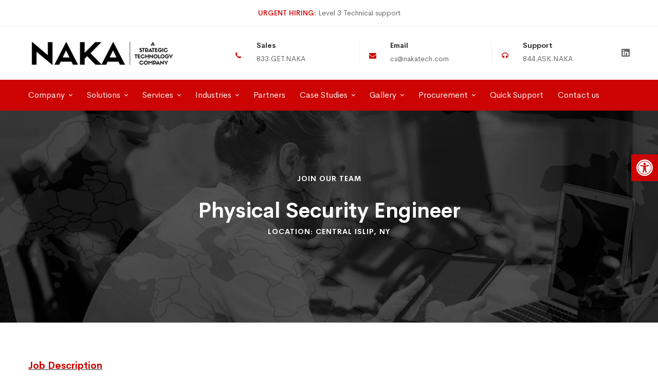

--- FILE ---
content_type: text/html; charset=UTF-8
request_url: https://nakatech.com/careers/physical-security-engineer/
body_size: 32447
content:
<!DOCTYPE html>
<html lang="en-US">
<head>
		<meta charset="UTF-8">
	<meta name="viewport" content="width=device-width, initial-scale=1">
	<link rel="profile" href="https://gmpg.org/xfn/11">
			<meta name='robots' content='index, follow, max-image-preview:large, max-snippet:-1, max-video-preview:-1' />
	<style>img:is([sizes="auto" i], [sizes^="auto," i]) { contain-intrinsic-size: 3000px 1500px }</style>
	
	<!-- This site is optimized with the Yoast SEO Premium plugin v20.9 (Yoast SEO v20.9) - https://yoast.com/wordpress/plugins/seo/ -->
	<title>Physical Security Engineer - Join Our Team | Central Islip, NY</title>
	<meta name="description" content="NAKA is committed to creating and maintaining an environment that promises diversity and tolerance in all areas of employment." />
	<link rel="canonical" href="https://nakatech.com/careers/physical-security-engineer/" />
	<meta property="og:locale" content="en_US" />
	<meta property="og:type" content="article" />
	<meta property="og:title" content="Physical Security Engineer" />
	<meta property="og:description" content="NAKA is committed to creating and maintaining an environment that promises diversity and tolerance in all areas of employment." />
	<meta property="og:url" content="https://nakatech.com/careers/physical-security-engineer/" />
	<meta property="og:site_name" content="IT Solutions, IT Service Company in Long Island" />
	<meta property="article:modified_time" content="2023-10-19T05:57:22+00:00" />
	<meta property="og:image" content="https://nakatech.com/wp-content/uploads/2023/12/NAKA-Thumbnail.png" />
	<meta property="og:image:width" content="1280" />
	<meta property="og:image:height" content="720" />
	<meta property="og:image:type" content="image/png" />
	<meta name="twitter:card" content="summary_large_image" />
	<meta name="twitter:site" content="@nakatechnology" />
	<meta name="twitter:label1" content="Est. reading time" />
	<meta name="twitter:data1" content="3 minutes" />
	<script type="application/ld+json" class="yoast-schema-graph">{"@context":"https://schema.org","@graph":[{"@type":"WebPage","@id":"https://nakatech.com/careers/physical-security-engineer/","url":"https://nakatech.com/careers/physical-security-engineer/","name":"Physical Security Engineer - Join Our Team | Central Islip, NY","isPartOf":{"@id":"https://nakatech.com/#website"},"datePublished":"2022-02-23T18:27:51+00:00","dateModified":"2023-10-19T05:57:22+00:00","description":"NAKA is committed to creating and maintaining an environment that promises diversity and tolerance in all areas of employment.","breadcrumb":{"@id":"https://nakatech.com/careers/physical-security-engineer/#breadcrumb"},"inLanguage":"en-US","potentialAction":[{"@type":"ReadAction","target":["https://nakatech.com/careers/physical-security-engineer/"]}]},{"@type":"BreadcrumbList","@id":"https://nakatech.com/careers/physical-security-engineer/#breadcrumb","itemListElement":[{"@type":"ListItem","position":1,"name":"Home","item":"https://nakatech.com/"},{"@type":"ListItem","position":2,"name":"Careers","item":"https://nakatech.com/careers/"},{"@type":"ListItem","position":3,"name":"Physical Security Engineer"}]},{"@type":"WebSite","@id":"https://nakatech.com/#website","url":"https://nakatech.com/","name":"IT Solutions, IT Service Company in Long Island","description":"Cloud Enablement | Cybersecurity | Managed Services | Strategic Consulting | Staffing | Assessment","publisher":{"@id":"https://nakatech.com/#organization"},"potentialAction":[{"@type":"SearchAction","target":{"@type":"EntryPoint","urlTemplate":"https://nakatech.com/?s={search_term_string}"},"query-input":"required name=search_term_string"}],"inLanguage":"en-US"},{"@type":"Organization","@id":"https://nakatech.com/#organization","name":"NAKA Tech","url":"https://nakatech.com/","logo":{"@type":"ImageObject","inLanguage":"en-US","@id":"https://nakatech.com/#/schema/logo/image/","url":"https://nakatech.com/wp-content/uploads/2023/12/NAKA-Profile.jpeg","contentUrl":"https://nakatech.com/wp-content/uploads/2023/12/NAKA-Profile.jpeg","width":200,"height":200,"caption":"NAKA Tech"},"image":{"@id":"https://nakatech.com/#/schema/logo/image/"},"sameAs":["https://twitter.com/nakatechnology","https://www.linkedin.com/company/naka-technologies/","https://www.youtube.com/channel/UCzT1dS5yXykaF9XqTReV5cQ"]}]}</script>
	<!-- / Yoast SEO Premium plugin. -->


<link rel='dns-prefetch' href='//www.youtube.com' />
<link rel='dns-prefetch' href='//www.googletagmanager.com' />
<link rel='dns-prefetch' href='//fonts.googleapis.com' />
<link rel="alternate" type="application/rss+xml" title="IT Solutions, IT Service Company in Long Island &raquo; Feed" href="https://nakatech.com/feed/" />
<link rel="alternate" type="application/rss+xml" title="IT Solutions, IT Service Company in Long Island &raquo; Comments Feed" href="https://nakatech.com/comments/feed/" />
<link rel='stylesheet' id='wp-block-library-css' href='https://nakatech.com/wp-includes/css/dist/block-library/style.min.css' type='text/css' media='all' />
<style id='wp-block-library-theme-inline-css' type='text/css'>
.wp-block-audio :where(figcaption){color:#555;font-size:13px;text-align:center}.is-dark-theme .wp-block-audio :where(figcaption){color:#ffffffa6}.wp-block-audio{margin:0 0 1em}.wp-block-code{border:1px solid #ccc;border-radius:4px;font-family:Menlo,Consolas,monaco,monospace;padding:.8em 1em}.wp-block-embed :where(figcaption){color:#555;font-size:13px;text-align:center}.is-dark-theme .wp-block-embed :where(figcaption){color:#ffffffa6}.wp-block-embed{margin:0 0 1em}.blocks-gallery-caption{color:#555;font-size:13px;text-align:center}.is-dark-theme .blocks-gallery-caption{color:#ffffffa6}:root :where(.wp-block-image figcaption){color:#555;font-size:13px;text-align:center}.is-dark-theme :root :where(.wp-block-image figcaption){color:#ffffffa6}.wp-block-image{margin:0 0 1em}.wp-block-pullquote{border-bottom:4px solid;border-top:4px solid;color:currentColor;margin-bottom:1.75em}.wp-block-pullquote cite,.wp-block-pullquote footer,.wp-block-pullquote__citation{color:currentColor;font-size:.8125em;font-style:normal;text-transform:uppercase}.wp-block-quote{border-left:.25em solid;margin:0 0 1.75em;padding-left:1em}.wp-block-quote cite,.wp-block-quote footer{color:currentColor;font-size:.8125em;font-style:normal;position:relative}.wp-block-quote:where(.has-text-align-right){border-left:none;border-right:.25em solid;padding-left:0;padding-right:1em}.wp-block-quote:where(.has-text-align-center){border:none;padding-left:0}.wp-block-quote.is-large,.wp-block-quote.is-style-large,.wp-block-quote:where(.is-style-plain){border:none}.wp-block-search .wp-block-search__label{font-weight:700}.wp-block-search__button{border:1px solid #ccc;padding:.375em .625em}:where(.wp-block-group.has-background){padding:1.25em 2.375em}.wp-block-separator.has-css-opacity{opacity:.4}.wp-block-separator{border:none;border-bottom:2px solid;margin-left:auto;margin-right:auto}.wp-block-separator.has-alpha-channel-opacity{opacity:1}.wp-block-separator:not(.is-style-wide):not(.is-style-dots){width:100px}.wp-block-separator.has-background:not(.is-style-dots){border-bottom:none;height:1px}.wp-block-separator.has-background:not(.is-style-wide):not(.is-style-dots){height:2px}.wp-block-table{margin:0 0 1em}.wp-block-table td,.wp-block-table th{word-break:normal}.wp-block-table :where(figcaption){color:#555;font-size:13px;text-align:center}.is-dark-theme .wp-block-table :where(figcaption){color:#ffffffa6}.wp-block-video :where(figcaption){color:#555;font-size:13px;text-align:center}.is-dark-theme .wp-block-video :where(figcaption){color:#ffffffa6}.wp-block-video{margin:0 0 1em}:root :where(.wp-block-template-part.has-background){margin-bottom:0;margin-top:0;padding:1.25em 2.375em}
</style>
<style id='classic-theme-styles-inline-css' type='text/css'>
/*! This file is auto-generated */
.wp-block-button__link{color:#fff;background-color:#32373c;border-radius:9999px;box-shadow:none;text-decoration:none;padding:calc(.667em + 2px) calc(1.333em + 2px);font-size:1.125em}.wp-block-file__button{background:#32373c;color:#fff;text-decoration:none}
</style>
<style id='boldblocks-youtube-block-style-inline-css' type='text/css'>
.wp-block-boldblocks-youtube-block .visually-hidden{clip:rect(0 0 0 0);-webkit-clip-path:inset(50%);clip-path:inset(50%);height:1px;overflow:hidden;position:absolute;white-space:nowrap;width:1px}.wp-block-boldblocks-youtube-block .yb-player{background-color:#000;background-position:50%;background-size:cover;contain:content;cursor:pointer;display:block;position:relative}.wp-block-boldblocks-youtube-block .yb-player:after{content:"";display:block;padding-bottom:var(--byeb--aspect-ratio,56.25%)}.wp-block-boldblocks-youtube-block .yb-player>iframe{border:0;height:100%;left:0;position:absolute;top:0;width:100%;z-index:1}.wp-block-boldblocks-youtube-block .yb-player.is-activated{cursor:unset}.wp-block-boldblocks-youtube-block .yb-player.is-activated>.yb-btn-play{display:none;opacity:0;pointer-events:none}.wp-block-boldblocks-youtube-block .yb-btn-play{all:unset;background-color:transparent;background-image:url("data:image/svg+xml;utf8,<svg xmlns=\"http://www.w3.org/2000/svg\" viewBox=\"0 0 68 48\"><path d=\"M66.52 7.74c-.78-2.93-2.49-5.41-5.42-6.19C55.79.13 34 0 34 0S12.21.13 6.9 1.55c-2.93.78-4.63 3.26-5.42 6.19C.06 13.05 0 24 0 24s.06 10.95 1.48 16.26c.78 2.93 2.49 5.41 5.42 6.19C12.21 47.87 34 48 34 48s21.79-.13 27.1-1.55c2.93-.78 4.64-3.26 5.42-6.19C67.94 34.95 68 24 68 24s-.06-10.95-1.48-16.26z\" fill=\"red\"/><path d=\"M45 24 27 14v20\" fill=\"white\"/></svg>");border:none;cursor:pointer;display:block;filter:grayscale(100%);height:48px;left:50%;margin:0;position:absolute;top:50%;transform:translate3d(-50%,-50%,0);transition:filter .1s cubic-bezier(0,0,.2,1);width:68px;z-index:1}.wp-block-boldblocks-youtube-block .yb-btn-play:focus,.wp-block-boldblocks-youtube-block .yb-player:hover>.yb-btn-play{filter:none}.wp-block-boldblocks-youtube-block figcaption{margin-bottom:1em;margin-top:.5em}

</style>
<style id='global-styles-inline-css' type='text/css'>
:root{--wp--preset--aspect-ratio--square: 1;--wp--preset--aspect-ratio--4-3: 4/3;--wp--preset--aspect-ratio--3-4: 3/4;--wp--preset--aspect-ratio--3-2: 3/2;--wp--preset--aspect-ratio--2-3: 2/3;--wp--preset--aspect-ratio--16-9: 16/9;--wp--preset--aspect-ratio--9-16: 9/16;--wp--preset--color--black: #000000;--wp--preset--color--cyan-bluish-gray: #abb8c3;--wp--preset--color--white: #ffffff;--wp--preset--color--pale-pink: #f78da7;--wp--preset--color--vivid-red: #cf2e2e;--wp--preset--color--luminous-vivid-orange: #ff6900;--wp--preset--color--luminous-vivid-amber: #fcb900;--wp--preset--color--light-green-cyan: #7bdcb5;--wp--preset--color--vivid-green-cyan: #00d084;--wp--preset--color--pale-cyan-blue: #8ed1fc;--wp--preset--color--vivid-cyan-blue: #0693e3;--wp--preset--color--vivid-purple: #9b51e0;--wp--preset--gradient--vivid-cyan-blue-to-vivid-purple: linear-gradient(135deg,rgba(6,147,227,1) 0%,rgb(155,81,224) 100%);--wp--preset--gradient--light-green-cyan-to-vivid-green-cyan: linear-gradient(135deg,rgb(122,220,180) 0%,rgb(0,208,130) 100%);--wp--preset--gradient--luminous-vivid-amber-to-luminous-vivid-orange: linear-gradient(135deg,rgba(252,185,0,1) 0%,rgba(255,105,0,1) 100%);--wp--preset--gradient--luminous-vivid-orange-to-vivid-red: linear-gradient(135deg,rgba(255,105,0,1) 0%,rgb(207,46,46) 100%);--wp--preset--gradient--very-light-gray-to-cyan-bluish-gray: linear-gradient(135deg,rgb(238,238,238) 0%,rgb(169,184,195) 100%);--wp--preset--gradient--cool-to-warm-spectrum: linear-gradient(135deg,rgb(74,234,220) 0%,rgb(151,120,209) 20%,rgb(207,42,186) 40%,rgb(238,44,130) 60%,rgb(251,105,98) 80%,rgb(254,248,76) 100%);--wp--preset--gradient--blush-light-purple: linear-gradient(135deg,rgb(255,206,236) 0%,rgb(152,150,240) 100%);--wp--preset--gradient--blush-bordeaux: linear-gradient(135deg,rgb(254,205,165) 0%,rgb(254,45,45) 50%,rgb(107,0,62) 100%);--wp--preset--gradient--luminous-dusk: linear-gradient(135deg,rgb(255,203,112) 0%,rgb(199,81,192) 50%,rgb(65,88,208) 100%);--wp--preset--gradient--pale-ocean: linear-gradient(135deg,rgb(255,245,203) 0%,rgb(182,227,212) 50%,rgb(51,167,181) 100%);--wp--preset--gradient--electric-grass: linear-gradient(135deg,rgb(202,248,128) 0%,rgb(113,206,126) 100%);--wp--preset--gradient--midnight: linear-gradient(135deg,rgb(2,3,129) 0%,rgb(40,116,252) 100%);--wp--preset--font-size--small: 13px;--wp--preset--font-size--medium: 20px;--wp--preset--font-size--large: 36px;--wp--preset--font-size--x-large: 42px;--wp--preset--spacing--20: 0.44rem;--wp--preset--spacing--30: 0.67rem;--wp--preset--spacing--40: 1rem;--wp--preset--spacing--50: 1.5rem;--wp--preset--spacing--60: 2.25rem;--wp--preset--spacing--70: 3.38rem;--wp--preset--spacing--80: 5.06rem;--wp--preset--shadow--natural: 6px 6px 9px rgba(0, 0, 0, 0.2);--wp--preset--shadow--deep: 12px 12px 50px rgba(0, 0, 0, 0.4);--wp--preset--shadow--sharp: 6px 6px 0px rgba(0, 0, 0, 0.2);--wp--preset--shadow--outlined: 6px 6px 0px -3px rgba(255, 255, 255, 1), 6px 6px rgba(0, 0, 0, 1);--wp--preset--shadow--crisp: 6px 6px 0px rgba(0, 0, 0, 1);}:where(.is-layout-flex){gap: 0.5em;}:where(.is-layout-grid){gap: 0.5em;}body .is-layout-flex{display: flex;}.is-layout-flex{flex-wrap: wrap;align-items: center;}.is-layout-flex > :is(*, div){margin: 0;}body .is-layout-grid{display: grid;}.is-layout-grid > :is(*, div){margin: 0;}:where(.wp-block-columns.is-layout-flex){gap: 2em;}:where(.wp-block-columns.is-layout-grid){gap: 2em;}:where(.wp-block-post-template.is-layout-flex){gap: 1.25em;}:where(.wp-block-post-template.is-layout-grid){gap: 1.25em;}.has-black-color{color: var(--wp--preset--color--black) !important;}.has-cyan-bluish-gray-color{color: var(--wp--preset--color--cyan-bluish-gray) !important;}.has-white-color{color: var(--wp--preset--color--white) !important;}.has-pale-pink-color{color: var(--wp--preset--color--pale-pink) !important;}.has-vivid-red-color{color: var(--wp--preset--color--vivid-red) !important;}.has-luminous-vivid-orange-color{color: var(--wp--preset--color--luminous-vivid-orange) !important;}.has-luminous-vivid-amber-color{color: var(--wp--preset--color--luminous-vivid-amber) !important;}.has-light-green-cyan-color{color: var(--wp--preset--color--light-green-cyan) !important;}.has-vivid-green-cyan-color{color: var(--wp--preset--color--vivid-green-cyan) !important;}.has-pale-cyan-blue-color{color: var(--wp--preset--color--pale-cyan-blue) !important;}.has-vivid-cyan-blue-color{color: var(--wp--preset--color--vivid-cyan-blue) !important;}.has-vivid-purple-color{color: var(--wp--preset--color--vivid-purple) !important;}.has-black-background-color{background-color: var(--wp--preset--color--black) !important;}.has-cyan-bluish-gray-background-color{background-color: var(--wp--preset--color--cyan-bluish-gray) !important;}.has-white-background-color{background-color: var(--wp--preset--color--white) !important;}.has-pale-pink-background-color{background-color: var(--wp--preset--color--pale-pink) !important;}.has-vivid-red-background-color{background-color: var(--wp--preset--color--vivid-red) !important;}.has-luminous-vivid-orange-background-color{background-color: var(--wp--preset--color--luminous-vivid-orange) !important;}.has-luminous-vivid-amber-background-color{background-color: var(--wp--preset--color--luminous-vivid-amber) !important;}.has-light-green-cyan-background-color{background-color: var(--wp--preset--color--light-green-cyan) !important;}.has-vivid-green-cyan-background-color{background-color: var(--wp--preset--color--vivid-green-cyan) !important;}.has-pale-cyan-blue-background-color{background-color: var(--wp--preset--color--pale-cyan-blue) !important;}.has-vivid-cyan-blue-background-color{background-color: var(--wp--preset--color--vivid-cyan-blue) !important;}.has-vivid-purple-background-color{background-color: var(--wp--preset--color--vivid-purple) !important;}.has-black-border-color{border-color: var(--wp--preset--color--black) !important;}.has-cyan-bluish-gray-border-color{border-color: var(--wp--preset--color--cyan-bluish-gray) !important;}.has-white-border-color{border-color: var(--wp--preset--color--white) !important;}.has-pale-pink-border-color{border-color: var(--wp--preset--color--pale-pink) !important;}.has-vivid-red-border-color{border-color: var(--wp--preset--color--vivid-red) !important;}.has-luminous-vivid-orange-border-color{border-color: var(--wp--preset--color--luminous-vivid-orange) !important;}.has-luminous-vivid-amber-border-color{border-color: var(--wp--preset--color--luminous-vivid-amber) !important;}.has-light-green-cyan-border-color{border-color: var(--wp--preset--color--light-green-cyan) !important;}.has-vivid-green-cyan-border-color{border-color: var(--wp--preset--color--vivid-green-cyan) !important;}.has-pale-cyan-blue-border-color{border-color: var(--wp--preset--color--pale-cyan-blue) !important;}.has-vivid-cyan-blue-border-color{border-color: var(--wp--preset--color--vivid-cyan-blue) !important;}.has-vivid-purple-border-color{border-color: var(--wp--preset--color--vivid-purple) !important;}.has-vivid-cyan-blue-to-vivid-purple-gradient-background{background: var(--wp--preset--gradient--vivid-cyan-blue-to-vivid-purple) !important;}.has-light-green-cyan-to-vivid-green-cyan-gradient-background{background: var(--wp--preset--gradient--light-green-cyan-to-vivid-green-cyan) !important;}.has-luminous-vivid-amber-to-luminous-vivid-orange-gradient-background{background: var(--wp--preset--gradient--luminous-vivid-amber-to-luminous-vivid-orange) !important;}.has-luminous-vivid-orange-to-vivid-red-gradient-background{background: var(--wp--preset--gradient--luminous-vivid-orange-to-vivid-red) !important;}.has-very-light-gray-to-cyan-bluish-gray-gradient-background{background: var(--wp--preset--gradient--very-light-gray-to-cyan-bluish-gray) !important;}.has-cool-to-warm-spectrum-gradient-background{background: var(--wp--preset--gradient--cool-to-warm-spectrum) !important;}.has-blush-light-purple-gradient-background{background: var(--wp--preset--gradient--blush-light-purple) !important;}.has-blush-bordeaux-gradient-background{background: var(--wp--preset--gradient--blush-bordeaux) !important;}.has-luminous-dusk-gradient-background{background: var(--wp--preset--gradient--luminous-dusk) !important;}.has-pale-ocean-gradient-background{background: var(--wp--preset--gradient--pale-ocean) !important;}.has-electric-grass-gradient-background{background: var(--wp--preset--gradient--electric-grass) !important;}.has-midnight-gradient-background{background: var(--wp--preset--gradient--midnight) !important;}.has-small-font-size{font-size: var(--wp--preset--font-size--small) !important;}.has-medium-font-size{font-size: var(--wp--preset--font-size--medium) !important;}.has-large-font-size{font-size: var(--wp--preset--font-size--large) !important;}.has-x-large-font-size{font-size: var(--wp--preset--font-size--x-large) !important;}
:where(.wp-block-post-template.is-layout-flex){gap: 1.25em;}:where(.wp-block-post-template.is-layout-grid){gap: 1.25em;}
:where(.wp-block-columns.is-layout-flex){gap: 2em;}:where(.wp-block-columns.is-layout-grid){gap: 2em;}
:root :where(.wp-block-pullquote){font-size: 1.5em;line-height: 1.6;}
</style>
<link rel='stylesheet' id='wpcdt-public-css-css' href='https://nakatech.com/wp-content/plugins/countdown-timer-ultimate/assets/css/wpcdt-public.css' type='text/css' media='all' />
<link rel='stylesheet' id='powertip-css' href='https://nakatech.com/wp-content/plugins/devvn-image-hotspot/frontend/css/jquery.powertip.min.css' type='text/css' media='all' />
<link rel='stylesheet' id='maps-points-css' href='https://nakatech.com/wp-content/plugins/devvn-image-hotspot/frontend/css/maps_points.css' type='text/css' media='all' />
<link rel='stylesheet' id='embedpress-style-css' href='https://nakatech.com/wp-content/plugins/embedpress/assets/css/embedpress.css' type='text/css' media='all' />
<link rel='stylesheet' id='youtube-shorts-plugin-styles-css' href='https://nakatech.com/wp-content/plugins/shorts-video-embedder-for-youtube/style.css' type='text/css' media='all' />
<style id='youtube-shorts-plugin-styles-inline-css' type='text/css'>

        .custom_shorts_youtube_video {
            flex-basis: calc(16.6666666667% - 15px);
            max-width: calc(16.6666666667% - 15px);
        }
        @media (max-width: 768px) {
            .custom_shorts_youtube_video {
                flex-basis: calc(50% - 15px);
                max-width: calc(50% - 15px);
            }
        }
    
</style>
<link rel='stylesheet' id='uaf_client_css-css' href='https://nakatech.com/wp-content/uploads/useanyfont/uaf.css' type='text/css' media='all' />
<link rel='stylesheet' id='dashicons-css' href='https://nakatech.com/wp-includes/css/dashicons.min.css' type='text/css' media='all' />
<link rel='stylesheet' id='wpmm_fontawesome_css-css' href='https://nakatech.com/wp-content/plugins/wp-megamenu/assets/font-awesome-4.7.0/css/font-awesome.min.css' type='text/css' media='all' />
<link rel='stylesheet' id='wpmm_icofont_css-css' href='https://nakatech.com/wp-content/plugins/wp-megamenu/assets/icofont/icofont.min.css' type='text/css' media='all' />
<link rel='stylesheet' id='wpmm_css-css' href='https://nakatech.com/wp-content/plugins/wp-megamenu/assets/css/wpmm.css' type='text/css' media='all' />
<link rel='stylesheet' id='featuresbox_css-css' href='https://nakatech.com/wp-content/plugins/wp-megamenu/addons/wpmm-featuresbox/wpmm-featuresbox.css' type='text/css' media='all' />
<link rel='stylesheet' id='postgrid_css-css' href='https://nakatech.com/wp-content/plugins/wp-megamenu/addons/wpmm-gridpost/wpmm-gridpost.css' type='text/css' media='all' />
<link rel='stylesheet' id='cerebrisans-font-css' href='https://nakatech.com/wp-content/themes/mitech/assets/fonts/cerebrisans/cerebrisans.css' type='text/css' media='all' />
<link rel='stylesheet' id='font-awesome-css' href='https://nakatech.com/wp-content/themes/mitech/assets/fonts/awesome/css/fontawesome-all.min.css' type='text/css' media='all' />
<link rel='stylesheet' id='swiper-css' href='https://nakatech.com/wp-content/themes/mitech/assets/libs/swiper/css/swiper.min.css' type='text/css' media='all' />
<link rel='stylesheet' id='spinkit-css' href='https://nakatech.com/wp-content/themes/mitech/assets/libs/spinkit/spinkit.min.css' type='text/css' media='all' />
<link rel='stylesheet' id='lightgallery-css' href='https://nakatech.com/wp-content/themes/mitech/assets/libs/lightGallery/css/lightgallery.min.css' type='text/css' media='all' />
<link rel='stylesheet' id='mitech-style-css' href='https://nakatech.com/wp-content/themes/mitech/style.css' type='text/css' media='all' />
<style id='mitech-style-inline-css' type='text/css'>
.boxed{max-width:1200px}.page-content{padding-top:0 !important;padding-bottom:0 !important;}::-moz-selection{color:#fff;background-color:#cc0300}::selection{color:#fff;background-color:#cc0300}mark,.growl-close:hover,.newsletter-popup-close:hover,.primary-color,#powerTip#powerTip,.tm-accordion.style-02 .accordion-section.active .accordion-title,.tm-accordion.style-02 .accordion-title:hover,.tm-button.style-solid:not(:hover),.tm-box-icon .btn,.tm-box-icon .icon,.tm-box-icon.style-03 .heading,.tm-box-icon.style-04 .text,.tm-box-image .btn,.tm-box-image.style-10:hover div.btn,.tm-box-large-image.style-03 .btn,.tm-box-large-image.style-03:hover .heading,.tm-box-large-image.style-04 .btn,.tm-blog.style-list-small-image-02 .post-wrapper:hover .post-title,.tm-counter .icon,.tm-counter .number-wrap,.tm-countdown.style-01 .number,.tm-circle-progress-chart.style-01 .chart-icon,.tm-gradation.style-02 .icon,.chart-legends li:hover,.tm-drop-cap.style-02 .drop-cap,.tm-gradation.style-01 .icon,.tm-gradation.style-01 .gradation-btn,.tm-gradation.style-01 .item:hover .heading,.tm-heading.link-style-01 a,.tm-heading.link-style-02 a,.tm-heading.link-style-03 a,.tm-product-banner-slider .tm-product-banner-btn,.tm-twitter.group-style-01 .tweet-info:before,.tm-twitter.group-style-01 .tweet-text a:hover,.tm-twitter .tweet:before,.tm-info-boxes .box-icon,.tm-info-boxes .tm-button .button-icon,.tm-instagram .instagram-user-name,.tm-grid-wrapper.filter-style-01 .btn-filter.current,.tm-grid-wrapper.filter-style-01 .btn-filter:hover,.tm-blog .post-title a:hover,.tm-blog .post-categories a:hover,.tm-blog.style-list .sticky .post-sticky,.tm-blog.style-grid-metro .format-quote .post-content:before,.tm-blog.style-grid-masonry .btn,.tm-blog-widget .post-categories a:hover,.tm-blog-widget .post-title a:hover,.tm-blog-widget.style-simple-list .post-title a:before,.tm-mailchimp-form.style-02 .form-submit,.tm-pricing .feature-icon,.tm-case-study .post-categories,.tm-case-study .post-categories a:hover,.tm-case-study.style-carousel .btn,.tm-case-study.caption-style-02 .btn,.tm-case-study .post-title a:hover,.tm-popup-map .tm-button-map,.tm-icon.style-01 .icon,.tm-list .marker,.tm-list .link:hover,.tm-list.style-auto-numbered-02 .link:hover .marker,.tm-list.style-auto-numbered-02 .link:hover .title,.tm-list.style-auto-numbered-02 .title:before,.tm-mailchimp-form-popup .subscribe-open-popup-link,.mailchimp-form-popup-close:hover,.tm-mailchimp-form-box.style-01 .form-submit,.tm-problem-solution .problem:before,.tm-problem-solution .solution:before,.tm-popup-video.style-button-03 .video-play,.tm-social-networks .link:hover,.tm-social-networks.style-title .item:hover .link-text,.tm-swiper .swiper-nav-button:hover,.tm-slider a:hover .heading,.tm-timeline.style-01 .year,.tm-timeline.style-01 .dots,.vc_progress_bar .vc_general.vc_single_bar .vc_bar,.woosw-area .woosw-inner .woosw-content .woosw-content-top .woosw-close:hover,.woosw-area .woosw-inner .woosw-content .woosw-content-bot .woosw-content-bot-inner .woosw-page a:hover,.woosw-continue:hover,.skin-primary .wpcf7-text.wpcf7-text,.skin-primary .wpcf7-textarea,.tm-menu .menu-price,.page-content .tm-custom-menu.style-1 .menu a:hover,.case-study-nav-links .inner h6:before,.widget_archive li a:hover,.widget_categories li a:hover,.widget_product_categories li a:hover,.woocommerce-widget-layered-nav-list a:hover,.single-post .post-meta .meta-icon,.single-post .post-meta .sl-icon,.entry-post-categories a:hover,.entry-post-tags a:hover,.entry-post-share a:hover,.page-sidebar .widget_pages .current-menu-item>a,.page-sidebar .widget_nav_menu .current-menu-item>a,.page-sidebar .insight-core-bmw .current-menu-item>a,.widget_recent_entries .post-date:before,.page-links>span,.page-links>a:hover,.page-links>a:focus,.comment-list .comment-actions a:hover,.page-sidebar-fixed .widget a:hover,.archive-case-study-category-list .cat-item.current a,.archive-case-study-category-list .cat-item a:hover,.wpb-js-composer .vc_tta.vc_general.vc_tta-style-mitech-01 .vc_tta-tab>a:hover,.wpb-js-composer .vc_tta.vc_general.vc_tta-style-mitech-01 .vc_tta-tab.vc_active>a,.wpb-js-composer .vc_tta.vc_general.vc_tta-style-mitech-02 .vc_tta-tab>a:hover,.wpb-js-composer .vc_tta.vc_general.vc_tta-style-mitech-02 .vc_tta-tab.vc_active>a,.wpb-js-composer .vc_tta.vc_general.vc_tta-style-mitech-01 .vc_tta-panel-heading:hover,.wpb-js-composer .vc_tta.vc_general.vc_tta-style-mitech-01 .vc_active .vc_tta-panel-heading,.wpb-js-composer .vc_tta.vc_general.vc_tta-style-mitech-02 .vc_tta-panel-heading:hover,.wpb-js-composer .vc_tta.vc_general.vc_tta-style-mitech-02 .vc_active .vc_tta-panel-heading,.wpb-js-composer .vc_tta.vc_general.vc_tta-style-mitech-03 .vc_tta-tab:not(.vc_active)>a:hover,.wpb-js-composer .vc_tta.vc_general.vc_tta-style-mitech-03 .vc_tta-panel-heading:hover,.tm-box-image.style-11 .content-wrap:hover .heading{color:#cc0300}.primary-color-important,.primary-color-hover-important:hover{color:#cc0300!important}.primary-background-color,.hint--primary:after,#powerTip#powerTip,.page-scroll-up,.widget_calendar #today,.top-bar-01 .top-bar-button,.tm-box-image.style-01:hover .circle-arrow .middle-arrow,.tm-box-image.style-06 .btn:before,.tm-box-large-image.style-03 .btn:before,.tm-blog.style-grid-masonry .btn:before,.tm-case-study.style-carousel .btn:before,.tm-case-study.caption-style-02 .btn:before,.tm-gradation.style-02 .dot,.tm-gradation.style-02 .item:hover .icon,.tm-gallery .overlay,.tm-grid-wrapper.filter-style-01 .filter-counter,.tm-icon.style-02 .icon,.tm-countdown.style-03 .number,.tm-circle-progress-chart.style-02 .circle-design,.tm-circle-progress-chart.style-02 .inner-circle,.tm-heading.below-separator .separator:after,.tm-heading.thick-separator .separator:after,.tm-heading.top-separator .separator:after,.tm-heading.modern-number-02 .heading:before,.tm-maps.marker-style-signal .animated-dot .middle-dot,.tm-maps.marker-style-signal .animated-dot div[class*='signal'],.tm-separator.style-modern-dots .dot,.tm-text-box.style-03,.tm-rotate-box .box,.tm-social-networks.style-flat-rounded-icon .link:hover,.tm-social-networks.style-solid-rounded-icon .link:hover,.tm-popup-video .video-play,.tm-pricing .tm-pricing-button:hover,.tm-product.style-grid .product-actions,body.search .page-main-content .search-form .search-submit,.tm-mailchimp-form-box.style-01,.tm-services-list.style-02 .service-image .blend-bg,.tm-swiper .swiper-pagination-progressbar .swiper-pagination-progressbar-fill,.tm-swiper.nav-style-02 .swiper-nav-button:hover,.tm-swiper.nav-style-02 .swiper-nav-button:before,.vc_progress_bar .vc_general.vc_single_bar .vc_bar,.archive-case-study-category-list .cat-link:after,.single-post .entry-post-feature.post-quote,.entry-post-share .share-icon,.widget .tagcloud a:before,.entry-case-study-feature .gallery-item .overlay,.widget_search .search-submit:hover,.widget_product_search .search-submit:hover,body.search .page-main-content .search-form .search-submit:hover,.tm-search-form .category-list a:hover,.woocommerce .select2-container--default .select2-results__option--highlighted[aria-selected],.vc_general.vc_pagination.vc_pagination-shape-round .vc_active .vc_pagination-trigger:before{background-color:#cc0300}.primary-background-color-important,.primary-background-color-hover-important:hover,.lSSlideOuter .lSPager.lSpg>li a:before,.lg-progress-bar .lg-progress,.wpb-js-composer .vc_tta.vc_general.vc_tta-style-mitech-03 .vc_tta-tab.vc_active>a,.wpb-js-composer .vc_tta.vc_general.vc_tta-style-mitech-03 .vc_active .vc_tta-panel-heading{background-color:#cc0300!important}.tm-twitter.style-slider-quote .tweet-text{background-color:rgba(204,3,0,0.05)}.tm-popup-video.style-poster-01 .video-overlay{background-color:rgba(204,3,0,0.8)}.tm-view-demo .overlay{background-color:rgba(204,3,0,0.9)}.primary-border-color,.tm-button.style-solid:not(:hover),.tm-box-image.style-01 .circle-arrow .middle-dot,.tm-image-hotspot.style-signal .drag_element:before,.widget_search .search-field:focus,.widget_product_search .search-field:focus,.popup-search-wrap .search-form .search-field:focus,.widget .mc4wp-form input[type=email]:focus,.tm-popup-video.style-button-02 .wave-pulse:before,.tm-popup-video.style-button-02 .wave-pulse:after,.tm-popup-video.style-poster-02 .wave-pulse:before,.tm-popup-video.style-poster-02 .wave-pulse:after,.widget_pages .current-menu-item,.widget_nav_menu .current-menu-item,.insight-core-bmw .current-menu-item,.tm-box-image.style-11 .content-wrap:hover{border-color:#cc0300}.tm-gradation.style-01 .item:hover .circle,.tm-list-selection.style-01 select,.tm-slider-button.style-01 .slider-btn:hover{border-color:#cc0300;background-color:#cc0300}.wishlist-btn.style-01 a:not(:hover),.compare-btn.style-01 a:not(:hover){color:#cc0300;border-color:#cc0300}.primary-border-color-important,.primary-border-color-hover-important:hover,.lg-outer .lg-thumb-item.active,.lg-outer .lg-thumb-item:hover,#fp-nav ul li a.active span,.fp-slidesNav ul li a.active span,.wpb-js-composer .vc_tta.vc_general.vc_tta-style-mitech-01 .vc_tta-tab>a:hover,.wpb-js-composer .vc_tta.vc_general.vc_tta-style-mitech-01 .vc_tta-tab.vc_active>a,.wpb-js-composer .vc_tta.vc_general.vc_tta-style-mitech-01 .vc_tta-panel-heading:hover,.wpb-js-composer .vc_tta.vc_general.vc_tta-style-mitech-01 .vc_active .vc_tta-panel-heading,.wpb-js-composer .vc_tta.vc_general.vc_tta-style-mitech-02 .vc_tta-tab>a:hover,.wpb-js-composer .vc_tta.vc_general.vc_tta-style-mitech-02 .vc_tta-tab.vc_active>a,.wpb-js-composer .vc_tta.vc_general.vc_tta-style-mitech-02 .vc_tta-panel-heading:hover,.wpb-js-composer .vc_tta.vc_general.vc_tta-style-mitech-02 .vc_active .vc_tta-panel-heading,.wpb-js-composer .vc_tta.vc_general.vc_tta-style-mitech-03 .vc_tta-tab>a:hover,.wpb-js-composer .vc_tta.vc_general.vc_tta-style-mitech-03 .vc_tta-tab.vc_active>a,.wpb-js-composer .vc_tta.vc_general.vc_tta-style-mitech-03 .vc_tta-panel-heading:hover,.wpb-js-composer .vc_tta.vc_general.vc_tta-style-mitech-03 .vc_active .vc_tta-panel-heading{border-color:#cc0300!important}.tm-grid-wrapper.filter-style-01 .filter-counter:before,.hint--primary.hint--top-left:before,.hint--primary.hint--top-right:before,.hint--primary.hint--top:before{border-top-color:#cc0300}.hint--primary.hint--right:before{border-right-color:#cc0300}.hint--primary.hint--bottom-left:before,.hint--primary.hint--bottom-right:before,.hint--primary.hint--bottom:before{border-bottom-color:#cc0300}.hint--primary.hint--left:before{border-left-color:#cc0300}.testimonial-info svg *{fill:#cc0300}.tm-circle-progress-chart.style-02 .circle-design{box-shadow:0 2px 17px rgba(204,3,0,0.27)}.tm-image-hotspot.style-signal .drag_element:before{box-shadow:inset 0 0 17px 10px rgba(204,3,0,0.6)}.secondary-color,.tm-accordion.style-02 .accordion-section.active .accordion-icon:before,.tm-accordion.style-02 .accordion-title:hover .accordion-icon:before,.tm-blog .post-read-more.style-link a:hover,.tm-blog .post-categories,.tm-blog-widget .post-categories,.tm-box-icon:hover div.btn,.tm-box-icon a.btn:hover,.tm-box-icon.style-03 .icon,.tm-box-icon.style-04 .icon,.tm-box-image:hover div.btn,.tm-box-image a.btn:hover,.tm-counter.style-01 .heading,.tm-gradation.style-01 .gradation-btn:hover,.tm-heading.highlight-01 .heading mark,.tm-heading.modern-number-01 .heading mark,.tm-pricing.style-01 .tm-pricing-list li:before,.tm-twitter.style-slider-quote .tweet-text a,.related-case-study-item .post-categories,.single-post .post-link a,.entry-post-categories,.related-posts .post-categories,.entry-case-study-categories,.vc_tta-color-secondary.vc_tta-style-outline .vc_tta-panel .vc_tta-panel-title>a{color:#cb9c7c}.secondary-color-important,.secondary-color-hover-important:hover{color:#cb9c7c!important}.secondary-background-color,.hint--secondary:after,.top-bar-01 .top-bar-button:hover,.tm-accordion.style-01 .accordion-section.active .accordion-title,.tm-accordion.style-01 .accordion-section:hover .accordion-title,.tm-blog.style-list .post-link,.tm-blog.style-list-small-image .post-link,.tm-box-image.style-01 .circle-arrow .middle-arrow,.tm-box-large-image.style-02 .btn,.tm-heading.left-line .heading:before,.tm-pricing.style-01 .tm-pricing-feature-mark,.tm-pricing.style-02 .tm-pricing-button,.tm-search-form .search-submit:hover,.tm-social-networks.style-title .link-text:after,.widget_archive .count,.widget_categories .count,.widget_product_categories .count,.woocommerce-widget-layered-nav-list .count,.vc_tta-color-secondary.vc_tta-style-classic .vc_tta-tab>a,.vc_tta-color-secondary.vc_tta-style-classic .vc_tta-panel .vc_tta-panel-heading,.vc_tta-tabs.vc_tta-color-secondary.vc_tta-style-modern .vc_tta-tab>a,.vc_tta-color-secondary.vc_tta-style-modern .vc_tta-panel .vc_tta-panel-heading,.vc_tta-color-secondary.vc_tta-style-flat .vc_tta-panel .vc_tta-panel-body,.vc_tta-color-secondary.vc_tta-style-flat .vc_tta-panel .vc_tta-panel-heading,.vc_tta-color-secondary.vc_tta-style-flat .vc_tta-tab>a,.vc_tta-color-secondary.vc_tta-style-outline .vc_tta-panel:not(.vc_active) .vc_tta-panel-heading:focus,.vc_tta-color-secondary.vc_tta-style-outline .vc_tta-panel:not(.vc_active) .vc_tta-panel-heading:hover,.vc_tta-color-secondary.vc_tta-style-outline .vc_tta-tab:not(.vc_active)>a:focus,.vc_tta-color-secondary.vc_tta-style-outline .vc_tta-tab:not(.vc_active)>a:hover{background-color:#cb9c7c}.secondary-background-color-important,.secondary-background-color-hover-important:hover,.mejs-controls .mejs-time-rail .mejs-time-current{background-color:#cb9c7c!important}.secondary-border-color,.vc_tta-color-secondary.vc_tta-style-classic .vc_tta-panel .vc_tta-panel-heading,.vc_tta-color-secondary.vc_tta-style-outline .vc_tta-panel .vc_tta-panel-heading,.vc_tta-color-secondary.vc_tta-style-outline .vc_tta-controls-icon::after,.vc_tta-color-secondary.vc_tta-style-outline .vc_tta-controls-icon::before,.vc_tta-color-secondary.vc_tta-style-outline .vc_tta-panel .vc_tta-panel-body,.vc_tta-color-secondary.vc_tta-style-outline .vc_tta-panel .vc_tta-panel-body::after,.vc_tta-color-secondary.vc_tta-style-outline .vc_tta-panel .vc_tta-panel-body::before,.vc_tta-tabs.vc_tta-color-secondary.vc_tta-style-outline .vc_tta-tab>a{border-color:#cb9c7c}.secondary-border-color-important,.secondary-border-color-hover-important:hover,.wp-block-quote{border-color:#cb9c7c!important}.hint--secondary.hint--top-left:before,.hint--secondary.hint--top-right:before,.hint--secondary.hint--top:before,.tm-pricing.style-02 .tm-pricing-feature-mark{border-top-color:#cb9c7c}.rtl blockquote,.hint--secondary.hint--right:before{border-right-color:#cb9c7c}.hint--secondary.hint--bottom-left:before,.hint--secondary.hint--bottom-right:before,.hint--secondary.hint--bottom:before{border-bottom-color:#cb9c7c}blockquote,.hint--secondary.hint--left:before{border-left-color:#cb9c7c}.third-color,.tm-swiper .swiper-pagination-bullet,.tm-box-image.style-02:hover .heading,.tm-counter.style-03 .icon,.tm-icon.style-03 .icon,.comment-nav-links li .current,.comment-nav-links li a:hover,.comment-nav-links li a:focus,.page-pagination li .current,.page-pagination li a:hover,.page-pagination li a:focus,.entry-case-study-return-link{color:#002fa6}.tm-box-image.style-04:hover .content-wrap,.entry-case-study-return-link:hover,.tm-team-member.group-style-01 .social-networks,.tm-pricing.style-02.highlight .inner{background-color:#002fa6}.lg-backdrop{background-color:#000 !important}
</style>
<link rel='stylesheet' id='perfect-scrollbar-css' href='https://nakatech.com/wp-content/themes/mitech/assets/libs/perfect-scrollbar/css/perfect-scrollbar.min.css' type='text/css' media='all' />
<link rel='stylesheet' id='perfect-scrollbar-woosw-css' href='https://nakatech.com/wp-content/themes/mitech/assets/libs/perfect-scrollbar/css/custom-theme.min.css' type='text/css' media='all' />
<link rel='stylesheet' id='pojo-a11y-css' href='https://nakatech.com/wp-content/plugins/pojo-accessibility/assets/css/style.min.css' type='text/css' media='all' />
<link rel='stylesheet' id='js_composer_front-css' href='https://nakatech.com/wp-content/plugins/js_composer/assets/css/js_composer.min.css' type='text/css' media='all' />
<link rel='stylesheet' id='contact-form-7-css' href='https://nakatech.com/wp-content/plugins/contact-form-7/includes/css/styles.css' type='text/css' media='all' />
<link rel='stylesheet' id='open-sans-css' href='https://fonts.googleapis.com/css?family=Open+Sans%3A300italic%2C400italic%2C600italic%2C300%2C400%2C600&#038;subset=latin%2Clatin-ext&#038;display=fallback' type='text/css' media='all' />
<link rel='stylesheet' id='poppins-css' href='//fonts.googleapis.com/css?family=Poppins%3A100%2C100italic%2C200%2C200italic%2C300%2C300italic%2Cregular%2Citalic%2C500%2C500italic%2C600%2C600italic%2C700%2C700italic%2C800%2C800italic%2C900%2C900italic' type='text/css' media='all' />
<script type="text/javascript" src="https://nakatech.com/wp-includes/js/jquery/jquery.min.js" id="jquery-core-js"></script>
<script type="text/javascript" src="https://nakatech.com/wp-includes/js/jquery/jquery-migrate.min.js" id="jquery-migrate-js"></script>
<script type="text/javascript" src="https://nakatech.com/wp-content/plugins/wp-megamenu/addons/wpmm-featuresbox/wpmm-featuresbox.js" id="featuresbox-style-js"></script>
<script type="text/javascript" id="postgrid-style-js-extra">
/* <![CDATA[ */
var postgrid_ajax_load = {"ajax_url":"https:\/\/nakatech.com\/wp-admin\/admin-ajax.php","redirecturl":"https:\/\/nakatech.com\/"};
/* ]]> */
</script>
<script type="text/javascript" src="https://nakatech.com/wp-content/plugins/wp-megamenu/addons/wpmm-gridpost/wpmm-gridpost.js" id="postgrid-style-js"></script>

<!-- Google Analytics snippet added by Site Kit -->
<script type="text/javascript" src="https://www.googletagmanager.com/gtag/js?id=UA-176653746-1" id="google_gtagjs-js" async></script>
<script type="text/javascript" id="google_gtagjs-js-after">
/* <![CDATA[ */
window.dataLayer = window.dataLayer || [];function gtag(){dataLayer.push(arguments);}
gtag('set', 'linker', {"domains":["nakatech.com"]} );
gtag("js", new Date());
gtag("set", "developer_id.dZTNiMT", true);
gtag("config", "UA-176653746-1", {"anonymize_ip":true});
/* ]]> */
</script>

<!-- End Google Analytics snippet added by Site Kit -->
<link rel="https://api.w.org/" href="https://nakatech.com/wp-json/" /><link rel="alternate" title="JSON" type="application/json" href="https://nakatech.com/wp-json/wp/v2/pages/5094" /><link rel="EditURI" type="application/rsd+xml" title="RSD" href="https://nakatech.com/xmlrpc.php?rsd" />
<link rel='shortlink' href='https://nakatech.com/?p=5094' />
<meta name="generator" content="Site Kit by Google 1.70.0" /><style>.wp-megamenu-wrap &gt; ul.wp-megamenu &gt; li.wpmm_mega_menu &gt; .wpmm-strees-row-container 
                        &gt; ul.wp-megamenu-sub-menu { width: 100% !important;}.wp-megamenu &gt; li.wp-megamenu-item-5333.wpmm-item-fixed-width  &gt; ul.wp-megamenu-sub-menu { width: 100% !important;}.wpmm-nav-wrap ul.wp-megamenu&gt;li ul.wp-megamenu-sub-menu #wp-megamenu-item-5333&gt;a { }.wpmm-nav-wrap .wp-megamenu&gt;li&gt;ul.wp-megamenu-sub-menu li#wp-megamenu-item-5333&gt;a { }li#wp-megamenu-item-5333&gt; ul ul ul&gt; li { width: 100%; display: inline-block;} li#wp-megamenu-item-5333 a { }#wp-megamenu-item-5333&gt; .wp-megamenu-sub-menu { }.wp-megamenu-wrap &gt; ul.wp-megamenu &gt; li.wpmm_mega_menu &gt; .wpmm-strees-row-container 
                        &gt; ul.wp-megamenu-sub-menu { width: 100% !important;}.wp-megamenu &gt; li.wp-megamenu-item-5334.wpmm-item-fixed-width  &gt; ul.wp-megamenu-sub-menu { width: 100% !important;}.wpmm-nav-wrap ul.wp-megamenu&gt;li ul.wp-megamenu-sub-menu #wp-megamenu-item-5334&gt;a { }.wpmm-nav-wrap .wp-megamenu&gt;li&gt;ul.wp-megamenu-sub-menu li#wp-megamenu-item-5334&gt;a { }li#wp-megamenu-item-5334&gt; ul ul ul&gt; li { width: 100%; display: inline-block;} li#wp-megamenu-item-5334 a { }#wp-megamenu-item-5334&gt; .wp-megamenu-sub-menu { }.wp-megamenu-wrap &gt; ul.wp-megamenu &gt; li.wpmm_mega_menu &gt; .wpmm-strees-row-container 
                        &gt; ul.wp-megamenu-sub-menu { width: 100% !important;}.wp-megamenu &gt; li.wp-megamenu-item-5419.wpmm-item-fixed-width  &gt; ul.wp-megamenu-sub-menu { width: 100% !important;}.wpmm-nav-wrap ul.wp-megamenu&gt;li ul.wp-megamenu-sub-menu #wp-megamenu-item-5419&gt;a { }.wpmm-nav-wrap .wp-megamenu&gt;li&gt;ul.wp-megamenu-sub-menu li#wp-megamenu-item-5419&gt;a { }li#wp-megamenu-item-5419&gt; ul ul ul&gt; li { width: 100%; display: inline-block;} li#wp-megamenu-item-5419 a { }#wp-megamenu-item-5419&gt; .wp-megamenu-sub-menu { }.wp-megamenu-wrap &gt; ul.wp-megamenu &gt; li.wpmm_mega_menu &gt; .wpmm-strees-row-container 
                        &gt; ul.wp-megamenu-sub-menu { width: 100% !important;}.wp-megamenu &gt; li.wp-megamenu-item-5420.wpmm-item-fixed-width  &gt; ul.wp-megamenu-sub-menu { width: 100% !important;}.wpmm-nav-wrap ul.wp-megamenu&gt;li ul.wp-megamenu-sub-menu #wp-megamenu-item-5420&gt;a { }.wpmm-nav-wrap .wp-megamenu&gt;li&gt;ul.wp-megamenu-sub-menu li#wp-megamenu-item-5420&gt;a { }li#wp-megamenu-item-5420&gt; ul ul ul&gt; li { width: 100%; display: inline-block;} li#wp-megamenu-item-5420 a { }#wp-megamenu-item-5420&gt; .wp-megamenu-sub-menu { }.wp-megamenu-wrap &gt; ul.wp-megamenu &gt; li.wpmm_mega_menu &gt; .wpmm-strees-row-container 
                        &gt; ul.wp-megamenu-sub-menu { width: 100% !important;}.wp-megamenu &gt; li.wp-megamenu-item-5331.wpmm-item-fixed-width  &gt; ul.wp-megamenu-sub-menu { width: 100% !important;}.wpmm-nav-wrap ul.wp-megamenu&gt;li ul.wp-megamenu-sub-menu #wp-megamenu-item-5331&gt;a { }.wpmm-nav-wrap .wp-megamenu&gt;li&gt;ul.wp-megamenu-sub-menu li#wp-megamenu-item-5331&gt;a { }li#wp-megamenu-item-5331&gt; ul ul ul&gt; li { width: 100%; display: inline-block;} li#wp-megamenu-item-5331 a { }#wp-megamenu-item-5331&gt; .wp-megamenu-sub-menu { }.wp-megamenu-wrap &gt; ul.wp-megamenu &gt; li.wpmm_mega_menu &gt; .wpmm-strees-row-container 
                        &gt; ul.wp-megamenu-sub-menu { width: 100% !important;}.wp-megamenu &gt; li.wp-megamenu-item-5330.wpmm-item-fixed-width  &gt; ul.wp-megamenu-sub-menu { width: 100% !important;}.wpmm-nav-wrap ul.wp-megamenu&gt;li ul.wp-megamenu-sub-menu #wp-megamenu-item-5330&gt;a { }.wpmm-nav-wrap .wp-megamenu&gt;li&gt;ul.wp-megamenu-sub-menu li#wp-megamenu-item-5330&gt;a { }li#wp-megamenu-item-5330&gt; ul ul ul&gt; li { width: 100%; display: inline-block;} li#wp-megamenu-item-5330 a { }#wp-megamenu-item-5330&gt; .wp-megamenu-sub-menu { }.wp-megamenu-wrap &gt; ul.wp-megamenu &gt; li.wpmm_mega_menu &gt; .wpmm-strees-row-container 
                        &gt; ul.wp-megamenu-sub-menu { width: 100% !important;}.wp-megamenu &gt; li.wp-megamenu-item-5421.wpmm-item-fixed-width  &gt; ul.wp-megamenu-sub-menu { width: 100% !important;}.wpmm-nav-wrap ul.wp-megamenu&gt;li ul.wp-megamenu-sub-menu #wp-megamenu-item-5421&gt;a { }.wpmm-nav-wrap .wp-megamenu&gt;li&gt;ul.wp-megamenu-sub-menu li#wp-megamenu-item-5421&gt;a { }li#wp-megamenu-item-5421&gt; ul ul ul&gt; li { width: 100%; display: inline-block;} li#wp-megamenu-item-5421 a { }#wp-megamenu-item-5421&gt; .wp-megamenu-sub-menu { }.wp-megamenu-wrap &gt; ul.wp-megamenu &gt; li.wpmm_mega_menu &gt; .wpmm-strees-row-container 
                        &gt; ul.wp-megamenu-sub-menu { width: 100% !important;}.wp-megamenu &gt; li.wp-megamenu-item-5338.wpmm-item-fixed-width  &gt; ul.wp-megamenu-sub-menu { width: 100% !important;}.wpmm-nav-wrap ul.wp-megamenu&gt;li ul.wp-megamenu-sub-menu #wp-megamenu-item-5338&gt;a { }.wpmm-nav-wrap .wp-megamenu&gt;li&gt;ul.wp-megamenu-sub-menu li#wp-megamenu-item-5338&gt;a { }li#wp-megamenu-item-5338&gt; ul ul ul&gt; li { width: 100%; display: inline-block;} li#wp-megamenu-item-5338 a { }#wp-megamenu-item-5338&gt; .wp-megamenu-sub-menu { }.wp-megamenu-wrap &gt; ul.wp-megamenu &gt; li.wpmm_mega_menu &gt; .wpmm-strees-row-container 
                        &gt; ul.wp-megamenu-sub-menu { width: 100% !important;}.wp-megamenu &gt; li.wp-megamenu-item-83.wpmm-item-fixed-width  &gt; ul.wp-megamenu-sub-menu { width: 100% !important;}.wpmm-nav-wrap ul.wp-megamenu&gt;li ul.wp-megamenu-sub-menu #wp-megamenu-item-83&gt;a { }.wpmm-nav-wrap .wp-megamenu&gt;li&gt;ul.wp-megamenu-sub-menu li#wp-megamenu-item-83&gt;a { }li#wp-megamenu-item-83&gt; ul ul ul&gt; li { width: 100%; display: inline-block;} li#wp-megamenu-item-83 a { }#wp-megamenu-item-83&gt; .wp-megamenu-sub-menu { }.wp-megamenu-wrap &gt; ul.wp-megamenu &gt; li.wpmm_mega_menu &gt; .wpmm-strees-row-container 
                        &gt; ul.wp-megamenu-sub-menu { width: 100% !important;}.wp-megamenu &gt; li.wp-megamenu-item-4001.wpmm-item-fixed-width  &gt; ul.wp-megamenu-sub-menu { width: 100% !important;}.wpmm-nav-wrap ul.wp-megamenu&gt;li ul.wp-megamenu-sub-menu #wp-megamenu-item-4001&gt;a { }.wpmm-nav-wrap .wp-megamenu&gt;li&gt;ul.wp-megamenu-sub-menu li#wp-megamenu-item-4001&gt;a { }li#wp-megamenu-item-4001&gt; ul ul ul&gt; li { width: 100%; display: inline-block;} li#wp-megamenu-item-4001 a { }#wp-megamenu-item-4001&gt; .wp-megamenu-sub-menu { }.wp-megamenu-wrap &gt; ul.wp-megamenu &gt; li.wpmm_mega_menu &gt; .wpmm-strees-row-container 
                        &gt; ul.wp-megamenu-sub-menu { width: 100% !important;}.wp-megamenu &gt; li.wp-megamenu-item-3760.wpmm-item-fixed-width  &gt; ul.wp-megamenu-sub-menu { width: 100% !important;}.wpmm-nav-wrap ul.wp-megamenu&gt;li ul.wp-megamenu-sub-menu #wp-megamenu-item-3760&gt;a { }.wpmm-nav-wrap .wp-megamenu&gt;li&gt;ul.wp-megamenu-sub-menu li#wp-megamenu-item-3760&gt;a { }li#wp-megamenu-item-3760&gt; ul ul ul&gt; li { width: 100%; display: inline-block;} li#wp-megamenu-item-3760 a { }#wp-megamenu-item-3760&gt; .wp-megamenu-sub-menu { }.wp-megamenu-wrap &gt; ul.wp-megamenu &gt; li.wpmm_mega_menu &gt; .wpmm-strees-row-container 
                        &gt; ul.wp-megamenu-sub-menu { width: 100% !important;}.wp-megamenu &gt; li.wp-megamenu-item-5214.wpmm-item-fixed-width  &gt; ul.wp-megamenu-sub-menu { width: 100% !important;}.wpmm-nav-wrap ul.wp-megamenu&gt;li ul.wp-megamenu-sub-menu #wp-megamenu-item-5214&gt;a { }.wpmm-nav-wrap .wp-megamenu&gt;li&gt;ul.wp-megamenu-sub-menu li#wp-megamenu-item-5214&gt;a { }li#wp-megamenu-item-5214&gt; ul ul ul&gt; li { width: 100%; display: inline-block;} li#wp-megamenu-item-5214 a { }#wp-megamenu-item-5214&gt; .wp-megamenu-sub-menu { }.wp-megamenu-wrap &gt; ul.wp-megamenu &gt; li.wpmm_mega_menu &gt; .wpmm-strees-row-container 
                        &gt; ul.wp-megamenu-sub-menu { width: 100% !important;}.wp-megamenu &gt; li.wp-megamenu-item-1410.wpmm-item-fixed-width  &gt; ul.wp-megamenu-sub-menu { width: 100% !important;}.wpmm-nav-wrap ul.wp-megamenu&gt;li ul.wp-megamenu-sub-menu #wp-megamenu-item-1410&gt;a { }.wpmm-nav-wrap .wp-megamenu&gt;li&gt;ul.wp-megamenu-sub-menu li#wp-megamenu-item-1410&gt;a { }li#wp-megamenu-item-1410&gt; ul ul ul&gt; li { width: 100%; display: inline-block;} li#wp-megamenu-item-1410 a { }#wp-megamenu-item-1410&gt; .wp-megamenu-sub-menu { }.wp-megamenu-wrap &gt; ul.wp-megamenu &gt; li.wpmm_mega_menu &gt; .wpmm-strees-row-container 
                        &gt; ul.wp-megamenu-sub-menu { width: 100% !important;}.wp-megamenu &gt; li.wp-megamenu-item-4020.wpmm-item-fixed-width  &gt; ul.wp-megamenu-sub-menu { width: 100% !important;}.wpmm-nav-wrap ul.wp-megamenu&gt;li ul.wp-megamenu-sub-menu #wp-megamenu-item-4020&gt;a { }.wpmm-nav-wrap .wp-megamenu&gt;li&gt;ul.wp-megamenu-sub-menu li#wp-megamenu-item-4020&gt;a { }li#wp-megamenu-item-4020&gt; ul ul ul&gt; li { width: 100%; display: inline-block;} li#wp-megamenu-item-4020 a { }#wp-megamenu-item-4020&gt; .wp-megamenu-sub-menu { }.wp-megamenu-wrap &gt; ul.wp-megamenu &gt; li.wpmm_mega_menu &gt; .wpmm-strees-row-container 
                        &gt; ul.wp-megamenu-sub-menu { width: 100% !important;}.wp-megamenu &gt; li.wp-megamenu-item-5124.wpmm-item-fixed-width  &gt; ul.wp-megamenu-sub-menu { width: 100% !important;}.wpmm-nav-wrap ul.wp-megamenu&gt;li ul.wp-megamenu-sub-menu #wp-megamenu-item-5124&gt;a { }.wpmm-nav-wrap .wp-megamenu&gt;li&gt;ul.wp-megamenu-sub-menu li#wp-megamenu-item-5124&gt;a { }li#wp-megamenu-item-5124&gt; ul ul ul&gt; li { width: 100%; display: inline-block;} li#wp-megamenu-item-5124 a { }#wp-megamenu-item-5124&gt; .wp-megamenu-sub-menu { }.wp-megamenu-wrap &gt; ul.wp-megamenu &gt; li.wpmm_mega_menu &gt; .wpmm-strees-row-container 
                        &gt; ul.wp-megamenu-sub-menu { width: 100% !important;}.wp-megamenu &gt; li.wp-megamenu-item-4019.wpmm-item-fixed-width  &gt; ul.wp-megamenu-sub-menu { width: 100% !important;}.wpmm-nav-wrap ul.wp-megamenu&gt;li ul.wp-megamenu-sub-menu #wp-megamenu-item-4019&gt;a { }.wpmm-nav-wrap .wp-megamenu&gt;li&gt;ul.wp-megamenu-sub-menu li#wp-megamenu-item-4019&gt;a { }li#wp-megamenu-item-4019&gt; ul ul ul&gt; li { width: 100%; display: inline-block;} li#wp-megamenu-item-4019 a { }#wp-megamenu-item-4019&gt; .wp-megamenu-sub-menu { }.wp-megamenu-wrap &gt; ul.wp-megamenu &gt; li.wpmm_mega_menu &gt; .wpmm-strees-row-container 
                        &gt; ul.wp-megamenu-sub-menu { width: 100% !important;}.wp-megamenu &gt; li.wp-megamenu-item-3985.wpmm-item-fixed-width  &gt; ul.wp-megamenu-sub-menu { width: 100% !important;}.wpmm-nav-wrap ul.wp-megamenu&gt;li ul.wp-megamenu-sub-menu #wp-megamenu-item-3985&gt;a { }.wpmm-nav-wrap .wp-megamenu&gt;li&gt;ul.wp-megamenu-sub-menu li#wp-megamenu-item-3985&gt;a { }li#wp-megamenu-item-3985&gt; ul ul ul&gt; li { width: 100%; display: inline-block;} li#wp-megamenu-item-3985 a { }#wp-megamenu-item-3985&gt; .wp-megamenu-sub-menu { }.wp-megamenu-wrap &gt; ul.wp-megamenu &gt; li.wpmm_mega_menu &gt; .wpmm-strees-row-container 
                        &gt; ul.wp-megamenu-sub-menu { width: 100% !important;}.wp-megamenu &gt; li.wp-megamenu-item-5317.wpmm-item-fixed-width  &gt; ul.wp-megamenu-sub-menu { width: 100% !important;}.wpmm-nav-wrap ul.wp-megamenu&gt;li ul.wp-megamenu-sub-menu #wp-megamenu-item-5317&gt;a { }.wpmm-nav-wrap .wp-megamenu&gt;li&gt;ul.wp-megamenu-sub-menu li#wp-megamenu-item-5317&gt;a { }li#wp-megamenu-item-5317&gt; ul ul ul&gt; li { width: 100%; display: inline-block;} li#wp-megamenu-item-5317 a { }#wp-megamenu-item-5317&gt; .wp-megamenu-sub-menu { }.wp-megamenu-wrap &gt; ul.wp-megamenu &gt; li.wpmm_mega_menu &gt; .wpmm-strees-row-container 
                        &gt; ul.wp-megamenu-sub-menu { width: 100% !important;}.wp-megamenu &gt; li.wp-megamenu-item-5315.wpmm-item-fixed-width  &gt; ul.wp-megamenu-sub-menu { width: 100% !important;}.wpmm-nav-wrap ul.wp-megamenu&gt;li ul.wp-megamenu-sub-menu #wp-megamenu-item-5315&gt;a { }.wpmm-nav-wrap .wp-megamenu&gt;li&gt;ul.wp-megamenu-sub-menu li#wp-megamenu-item-5315&gt;a { }li#wp-megamenu-item-5315&gt; ul ul ul&gt; li { width: 100%; display: inline-block;} li#wp-megamenu-item-5315 a { }#wp-megamenu-item-5315&gt; .wp-megamenu-sub-menu { }.wp-megamenu-wrap &gt; ul.wp-megamenu &gt; li.wpmm_mega_menu &gt; .wpmm-strees-row-container 
                        &gt; ul.wp-megamenu-sub-menu { width: 100% !important;}.wp-megamenu &gt; li.wp-megamenu-item-5316.wpmm-item-fixed-width  &gt; ul.wp-megamenu-sub-menu { width: 100% !important;}.wpmm-nav-wrap ul.wp-megamenu&gt;li ul.wp-megamenu-sub-menu #wp-megamenu-item-5316&gt;a { }.wpmm-nav-wrap .wp-megamenu&gt;li&gt;ul.wp-megamenu-sub-menu li#wp-megamenu-item-5316&gt;a { }li#wp-megamenu-item-5316&gt; ul ul ul&gt; li { width: 100%; display: inline-block;} li#wp-megamenu-item-5316 a { }#wp-megamenu-item-5316&gt; .wp-megamenu-sub-menu { }.wp-megamenu-wrap &gt; ul.wp-megamenu &gt; li.wpmm_mega_menu &gt; .wpmm-strees-row-container 
                        &gt; ul.wp-megamenu-sub-menu { width: 100% !important;}.wp-megamenu &gt; li.wp-megamenu-item-5318.wpmm-item-fixed-width  &gt; ul.wp-megamenu-sub-menu { width: 100% !important;}.wpmm-nav-wrap ul.wp-megamenu&gt;li ul.wp-megamenu-sub-menu #wp-megamenu-item-5318&gt;a { }.wpmm-nav-wrap .wp-megamenu&gt;li&gt;ul.wp-megamenu-sub-menu li#wp-megamenu-item-5318&gt;a { }li#wp-megamenu-item-5318&gt; ul ul ul&gt; li { width: 100%; display: inline-block;} li#wp-megamenu-item-5318 a { }#wp-megamenu-item-5318&gt; .wp-megamenu-sub-menu { }.wp-megamenu-wrap &gt; ul.wp-megamenu &gt; li.wpmm_mega_menu &gt; .wpmm-strees-row-container 
                        &gt; ul.wp-megamenu-sub-menu { width: 100% !important;}.wp-megamenu &gt; li.wp-megamenu-item-5314.wpmm-item-fixed-width  &gt; ul.wp-megamenu-sub-menu { width: 100% !important;}.wpmm-nav-wrap ul.wp-megamenu&gt;li ul.wp-megamenu-sub-menu #wp-megamenu-item-5314&gt;a { }.wpmm-nav-wrap .wp-megamenu&gt;li&gt;ul.wp-megamenu-sub-menu li#wp-megamenu-item-5314&gt;a { }li#wp-megamenu-item-5314&gt; ul ul ul&gt; li { width: 100%; display: inline-block;} li#wp-megamenu-item-5314 a { }#wp-megamenu-item-5314&gt; .wp-megamenu-sub-menu { }.wp-megamenu-wrap &gt; ul.wp-megamenu &gt; li.wpmm_mega_menu &gt; .wpmm-strees-row-container 
                        &gt; ul.wp-megamenu-sub-menu { width: 100% !important;}.wp-megamenu &gt; li.wp-megamenu-item-5319.wpmm-item-fixed-width  &gt; ul.wp-megamenu-sub-menu { width: 100% !important;}.wpmm-nav-wrap ul.wp-megamenu&gt;li ul.wp-megamenu-sub-menu #wp-megamenu-item-5319&gt;a { }.wpmm-nav-wrap .wp-megamenu&gt;li&gt;ul.wp-megamenu-sub-menu li#wp-megamenu-item-5319&gt;a { }li#wp-megamenu-item-5319&gt; ul ul ul&gt; li { width: 100%; display: inline-block;} li#wp-megamenu-item-5319 a { }#wp-megamenu-item-5319&gt; .wp-megamenu-sub-menu { }.wp-megamenu-wrap &gt; ul.wp-megamenu &gt; li.wpmm_mega_menu &gt; .wpmm-strees-row-container 
                        &gt; ul.wp-megamenu-sub-menu { width: 100% !important;}.wp-megamenu &gt; li.wp-megamenu-item-5337.wpmm-item-fixed-width  &gt; ul.wp-megamenu-sub-menu { width: 100% !important;}.wpmm-nav-wrap ul.wp-megamenu&gt;li ul.wp-megamenu-sub-menu #wp-megamenu-item-5337&gt;a { }.wpmm-nav-wrap .wp-megamenu&gt;li&gt;ul.wp-megamenu-sub-menu li#wp-megamenu-item-5337&gt;a { }li#wp-megamenu-item-5337&gt; ul ul ul&gt; li { width: 100%; display: inline-block;} li#wp-megamenu-item-5337 a { }#wp-megamenu-item-5337&gt; .wp-megamenu-sub-menu { }.wp-megamenu-wrap &gt; ul.wp-megamenu &gt; li.wpmm_mega_menu &gt; .wpmm-strees-row-container 
                        &gt; ul.wp-megamenu-sub-menu { width: 100% !important;}.wp-megamenu &gt; li.wp-megamenu-item-6780.wpmm-item-fixed-width  &gt; ul.wp-megamenu-sub-menu { width: 100% !important;}.wpmm-nav-wrap ul.wp-megamenu&gt;li ul.wp-megamenu-sub-menu #wp-megamenu-item-6780&gt;a { }.wpmm-nav-wrap .wp-megamenu&gt;li&gt;ul.wp-megamenu-sub-menu li#wp-megamenu-item-6780&gt;a { }li#wp-megamenu-item-6780&gt; ul ul ul&gt; li { width: 100%; display: inline-block;} li#wp-megamenu-item-6780 a { }#wp-megamenu-item-6780&gt; .wp-megamenu-sub-menu { }.wp-megamenu-wrap &gt; ul.wp-megamenu &gt; li.wpmm_mega_menu &gt; .wpmm-strees-row-container 
                        &gt; ul.wp-megamenu-sub-menu { width: 100% !important;}.wp-megamenu &gt; li.wp-megamenu-item-3754.wpmm-item-fixed-width  &gt; ul.wp-megamenu-sub-menu { width: 100% !important;}.wpmm-nav-wrap ul.wp-megamenu&gt;li ul.wp-megamenu-sub-menu #wp-megamenu-item-3754&gt;a { }.wpmm-nav-wrap .wp-megamenu&gt;li&gt;ul.wp-megamenu-sub-menu li#wp-megamenu-item-3754&gt;a { }li#wp-megamenu-item-3754&gt; ul ul ul&gt; li { width: 100%; display: inline-block;} li#wp-megamenu-item-3754 a { }#wp-megamenu-item-3754&gt; .wp-megamenu-sub-menu { }.wp-megamenu-wrap &gt; ul.wp-megamenu &gt; li.wpmm_mega_menu &gt; .wpmm-strees-row-container 
                        &gt; ul.wp-megamenu-sub-menu { width: 100% !important;}.wp-megamenu &gt; li.wp-megamenu-item-5222.wpmm-item-fixed-width  &gt; ul.wp-megamenu-sub-menu { width: 100% !important;}.wpmm-nav-wrap ul.wp-megamenu&gt;li ul.wp-megamenu-sub-menu #wp-megamenu-item-5222&gt;a { }.wpmm-nav-wrap .wp-megamenu&gt;li&gt;ul.wp-megamenu-sub-menu li#wp-megamenu-item-5222&gt;a { }li#wp-megamenu-item-5222&gt; ul ul ul&gt; li { width: 100%; display: inline-block;} li#wp-megamenu-item-5222 a { }#wp-megamenu-item-5222&gt; .wp-megamenu-sub-menu { }.wp-megamenu-wrap &gt; ul.wp-megamenu &gt; li.wpmm_mega_menu &gt; .wpmm-strees-row-container 
                        &gt; ul.wp-megamenu-sub-menu { width: 100% !important;}.wp-megamenu &gt; li.wp-megamenu-item-5221.wpmm-item-fixed-width  &gt; ul.wp-megamenu-sub-menu { width: 100% !important;}.wpmm-nav-wrap ul.wp-megamenu&gt;li ul.wp-megamenu-sub-menu #wp-megamenu-item-5221&gt;a { }.wpmm-nav-wrap .wp-megamenu&gt;li&gt;ul.wp-megamenu-sub-menu li#wp-megamenu-item-5221&gt;a { }li#wp-megamenu-item-5221&gt; ul ul ul&gt; li { width: 100%; display: inline-block;} li#wp-megamenu-item-5221 a { }#wp-megamenu-item-5221&gt; .wp-megamenu-sub-menu { }.wp-megamenu-wrap &gt; ul.wp-megamenu &gt; li.wpmm_mega_menu &gt; .wpmm-strees-row-container 
                        &gt; ul.wp-megamenu-sub-menu { width: 100% !important;}.wp-megamenu &gt; li.wp-megamenu-item-5225.wpmm-item-fixed-width  &gt; ul.wp-megamenu-sub-menu { width: 100% !important;}.wpmm-nav-wrap ul.wp-megamenu&gt;li ul.wp-megamenu-sub-menu #wp-megamenu-item-5225&gt;a { }.wpmm-nav-wrap .wp-megamenu&gt;li&gt;ul.wp-megamenu-sub-menu li#wp-megamenu-item-5225&gt;a { }li#wp-megamenu-item-5225&gt; ul ul ul&gt; li { width: 100%; display: inline-block;} li#wp-megamenu-item-5225 a { }#wp-megamenu-item-5225&gt; .wp-megamenu-sub-menu { }.wp-megamenu-wrap &gt; ul.wp-megamenu &gt; li.wpmm_mega_menu &gt; .wpmm-strees-row-container 
                        &gt; ul.wp-megamenu-sub-menu { width: 100% !important;}.wp-megamenu &gt; li.wp-megamenu-item-5224.wpmm-item-fixed-width  &gt; ul.wp-megamenu-sub-menu { width: 100% !important;}.wpmm-nav-wrap ul.wp-megamenu&gt;li ul.wp-megamenu-sub-menu #wp-megamenu-item-5224&gt;a { }.wpmm-nav-wrap .wp-megamenu&gt;li&gt;ul.wp-megamenu-sub-menu li#wp-megamenu-item-5224&gt;a { }li#wp-megamenu-item-5224&gt; ul ul ul&gt; li { width: 100%; display: inline-block;} li#wp-megamenu-item-5224 a { }#wp-megamenu-item-5224&gt; .wp-megamenu-sub-menu { }.wp-megamenu-wrap &gt; ul.wp-megamenu &gt; li.wpmm_mega_menu &gt; .wpmm-strees-row-container 
                        &gt; ul.wp-megamenu-sub-menu { width: 100% !important;}.wp-megamenu &gt; li.wp-megamenu-item-5223.wpmm-item-fixed-width  &gt; ul.wp-megamenu-sub-menu { width: 100% !important;}.wpmm-nav-wrap ul.wp-megamenu&gt;li ul.wp-megamenu-sub-menu #wp-megamenu-item-5223&gt;a { }.wpmm-nav-wrap .wp-megamenu&gt;li&gt;ul.wp-megamenu-sub-menu li#wp-megamenu-item-5223&gt;a { }li#wp-megamenu-item-5223&gt; ul ul ul&gt; li { width: 100%; display: inline-block;} li#wp-megamenu-item-5223 a { }#wp-megamenu-item-5223&gt; .wp-megamenu-sub-menu { }.wp-megamenu-wrap &gt; ul.wp-megamenu &gt; li.wpmm_mega_menu &gt; .wpmm-strees-row-container 
                        &gt; ul.wp-megamenu-sub-menu { width: 100% !important;}.wp-megamenu &gt; li.wp-megamenu-item-5226.wpmm-item-fixed-width  &gt; ul.wp-megamenu-sub-menu { width: 100% !important;}.wpmm-nav-wrap ul.wp-megamenu&gt;li ul.wp-megamenu-sub-menu #wp-megamenu-item-5226&gt;a { }.wpmm-nav-wrap .wp-megamenu&gt;li&gt;ul.wp-megamenu-sub-menu li#wp-megamenu-item-5226&gt;a { }li#wp-megamenu-item-5226&gt; ul ul ul&gt; li { width: 100%; display: inline-block;} li#wp-megamenu-item-5226 a { }#wp-megamenu-item-5226&gt; .wp-megamenu-sub-menu { }.wp-megamenu-wrap &gt; ul.wp-megamenu &gt; li.wpmm_mega_menu &gt; .wpmm-strees-row-container 
                        &gt; ul.wp-megamenu-sub-menu { width: 100% !important;}.wp-megamenu &gt; li.wp-megamenu-item-5220.wpmm-item-fixed-width  &gt; ul.wp-megamenu-sub-menu { width: 100% !important;}.wpmm-nav-wrap ul.wp-megamenu&gt;li ul.wp-megamenu-sub-menu #wp-megamenu-item-5220&gt;a { }.wpmm-nav-wrap .wp-megamenu&gt;li&gt;ul.wp-megamenu-sub-menu li#wp-megamenu-item-5220&gt;a { }li#wp-megamenu-item-5220&gt; ul ul ul&gt; li { width: 100%; display: inline-block;} li#wp-megamenu-item-5220 a { }#wp-megamenu-item-5220&gt; .wp-megamenu-sub-menu { }.wp-megamenu-wrap &gt; ul.wp-megamenu &gt; li.wpmm_mega_menu &gt; .wpmm-strees-row-container 
                        &gt; ul.wp-megamenu-sub-menu { width: 100% !important;}.wp-megamenu &gt; li.wp-megamenu-item-5227.wpmm-item-fixed-width  &gt; ul.wp-megamenu-sub-menu { width: 100% !important;}.wpmm-nav-wrap ul.wp-megamenu&gt;li ul.wp-megamenu-sub-menu #wp-megamenu-item-5227&gt;a { }.wpmm-nav-wrap .wp-megamenu&gt;li&gt;ul.wp-megamenu-sub-menu li#wp-megamenu-item-5227&gt;a { }li#wp-megamenu-item-5227&gt; ul ul ul&gt; li { width: 100%; display: inline-block;} li#wp-megamenu-item-5227 a { }#wp-megamenu-item-5227&gt; .wp-megamenu-sub-menu { }.wp-megamenu-wrap &gt; ul.wp-megamenu &gt; li.wpmm_mega_menu &gt; .wpmm-strees-row-container 
                        &gt; ul.wp-megamenu-sub-menu { width: 100% !important;}.wp-megamenu &gt; li.wp-megamenu-item-6863.wpmm-item-fixed-width  &gt; ul.wp-megamenu-sub-menu { width: 100% !important;}.wpmm-nav-wrap ul.wp-megamenu&gt;li ul.wp-megamenu-sub-menu #wp-megamenu-item-6863&gt;a { }.wpmm-nav-wrap .wp-megamenu&gt;li&gt;ul.wp-megamenu-sub-menu li#wp-megamenu-item-6863&gt;a { }li#wp-megamenu-item-6863&gt; ul ul ul&gt; li { width: 100%; display: inline-block;} li#wp-megamenu-item-6863 a { }#wp-megamenu-item-6863&gt; .wp-megamenu-sub-menu { }.wp-megamenu-wrap &gt; ul.wp-megamenu &gt; li.wpmm_mega_menu &gt; .wpmm-strees-row-container 
                        &gt; ul.wp-megamenu-sub-menu { width: 100% !important;}.wp-megamenu &gt; li.wp-megamenu-item-6861.wpmm-item-fixed-width  &gt; ul.wp-megamenu-sub-menu { width: 100% !important;}.wpmm-nav-wrap ul.wp-megamenu&gt;li ul.wp-megamenu-sub-menu #wp-megamenu-item-6861&gt;a { }.wpmm-nav-wrap .wp-megamenu&gt;li&gt;ul.wp-megamenu-sub-menu li#wp-megamenu-item-6861&gt;a { }li#wp-megamenu-item-6861&gt; ul ul ul&gt; li { width: 100%; display: inline-block;} li#wp-megamenu-item-6861 a { }#wp-megamenu-item-6861&gt; .wp-megamenu-sub-menu { }.wp-megamenu-wrap &gt; ul.wp-megamenu &gt; li.wpmm_mega_menu &gt; .wpmm-strees-row-container 
                        &gt; ul.wp-megamenu-sub-menu { width: 100% !important;}.wp-megamenu &gt; li.wp-megamenu-item-6860.wpmm-item-fixed-width  &gt; ul.wp-megamenu-sub-menu { width: 100% !important;}.wpmm-nav-wrap ul.wp-megamenu&gt;li ul.wp-megamenu-sub-menu #wp-megamenu-item-6860&gt;a { }.wpmm-nav-wrap .wp-megamenu&gt;li&gt;ul.wp-megamenu-sub-menu li#wp-megamenu-item-6860&gt;a { }li#wp-megamenu-item-6860&gt; ul ul ul&gt; li { width: 100%; display: inline-block;} li#wp-megamenu-item-6860 a { }#wp-megamenu-item-6860&gt; .wp-megamenu-sub-menu { }.wp-megamenu-wrap &gt; ul.wp-megamenu &gt; li.wpmm_mega_menu &gt; .wpmm-strees-row-container 
                        &gt; ul.wp-megamenu-sub-menu { width: 100% !important;}.wp-megamenu &gt; li.wp-megamenu-item-6864.wpmm-item-fixed-width  &gt; ul.wp-megamenu-sub-menu { width: 100% !important;}.wpmm-nav-wrap ul.wp-megamenu&gt;li ul.wp-megamenu-sub-menu #wp-megamenu-item-6864&gt;a { }.wpmm-nav-wrap .wp-megamenu&gt;li&gt;ul.wp-megamenu-sub-menu li#wp-megamenu-item-6864&gt;a { }li#wp-megamenu-item-6864&gt; ul ul ul&gt; li { width: 100%; display: inline-block;} li#wp-megamenu-item-6864 a { }#wp-megamenu-item-6864&gt; .wp-megamenu-sub-menu { }.wp-megamenu-wrap &gt; ul.wp-megamenu &gt; li.wpmm_mega_menu &gt; .wpmm-strees-row-container 
                        &gt; ul.wp-megamenu-sub-menu { width: 100% !important;}.wp-megamenu &gt; li.wp-megamenu-item-6858.wpmm-item-fixed-width  &gt; ul.wp-megamenu-sub-menu { width: 100% !important;}.wpmm-nav-wrap ul.wp-megamenu&gt;li ul.wp-megamenu-sub-menu #wp-megamenu-item-6858&gt;a { }.wpmm-nav-wrap .wp-megamenu&gt;li&gt;ul.wp-megamenu-sub-menu li#wp-megamenu-item-6858&gt;a { }li#wp-megamenu-item-6858&gt; ul ul ul&gt; li { width: 100%; display: inline-block;} li#wp-megamenu-item-6858 a { }#wp-megamenu-item-6858&gt; .wp-megamenu-sub-menu { }.wp-megamenu-wrap &gt; ul.wp-megamenu &gt; li.wpmm_mega_menu &gt; .wpmm-strees-row-container 
                        &gt; ul.wp-megamenu-sub-menu { width: 100% !important;}.wp-megamenu &gt; li.wp-megamenu-item-6862.wpmm-item-fixed-width  &gt; ul.wp-megamenu-sub-menu { width: 100% !important;}.wpmm-nav-wrap ul.wp-megamenu&gt;li ul.wp-megamenu-sub-menu #wp-megamenu-item-6862&gt;a { }.wpmm-nav-wrap .wp-megamenu&gt;li&gt;ul.wp-megamenu-sub-menu li#wp-megamenu-item-6862&gt;a { }li#wp-megamenu-item-6862&gt; ul ul ul&gt; li { width: 100%; display: inline-block;} li#wp-megamenu-item-6862 a { }#wp-megamenu-item-6862&gt; .wp-megamenu-sub-menu { }.wp-megamenu-wrap &gt; ul.wp-megamenu &gt; li.wpmm_mega_menu &gt; .wpmm-strees-row-container 
                        &gt; ul.wp-megamenu-sub-menu { width: 100% !important;}.wp-megamenu &gt; li.wp-megamenu-item-6859.wpmm-item-fixed-width  &gt; ul.wp-megamenu-sub-menu { width: 100% !important;}.wpmm-nav-wrap ul.wp-megamenu&gt;li ul.wp-megamenu-sub-menu #wp-megamenu-item-6859&gt;a { }.wpmm-nav-wrap .wp-megamenu&gt;li&gt;ul.wp-megamenu-sub-menu li#wp-megamenu-item-6859&gt;a { }li#wp-megamenu-item-6859&gt; ul ul ul&gt; li { width: 100%; display: inline-block;} li#wp-megamenu-item-6859 a { }#wp-megamenu-item-6859&gt; .wp-megamenu-sub-menu { }.wp-megamenu-wrap &gt; ul.wp-megamenu &gt; li.wpmm_mega_menu &gt; .wpmm-strees-row-container 
                        &gt; ul.wp-megamenu-sub-menu { width: 100% !important;}.wp-megamenu &gt; li.wp-megamenu-item-7552.wpmm-item-fixed-width  &gt; ul.wp-megamenu-sub-menu { width: 100% !important;}.wpmm-nav-wrap ul.wp-megamenu&gt;li ul.wp-megamenu-sub-menu #wp-megamenu-item-7552&gt;a { }.wpmm-nav-wrap .wp-megamenu&gt;li&gt;ul.wp-megamenu-sub-menu li#wp-megamenu-item-7552&gt;a { }li#wp-megamenu-item-7552&gt; ul ul ul&gt; li { width: 100%; display: inline-block;} li#wp-megamenu-item-7552 a { }#wp-megamenu-item-7552&gt; .wp-megamenu-sub-menu { }.wp-megamenu-wrap &gt; ul.wp-megamenu &gt; li.wpmm_mega_menu &gt; .wpmm-strees-row-container 
                        &gt; ul.wp-megamenu-sub-menu { width: 100% !important;}.wp-megamenu &gt; li.wp-megamenu-item-7553.wpmm-item-fixed-width  &gt; ul.wp-megamenu-sub-menu { width: 100% !important;}.wpmm-nav-wrap ul.wp-megamenu&gt;li ul.wp-megamenu-sub-menu #wp-megamenu-item-7553&gt;a { }.wpmm-nav-wrap .wp-megamenu&gt;li&gt;ul.wp-megamenu-sub-menu li#wp-megamenu-item-7553&gt;a { }li#wp-megamenu-item-7553&gt; ul ul ul&gt; li { width: 100%; display: inline-block;} li#wp-megamenu-item-7553 a { }#wp-megamenu-item-7553&gt; .wp-megamenu-sub-menu { }</style><style></style><style type="text/css">
#pojo-a11y-toolbar .pojo-a11y-toolbar-toggle a{ background-color: #cc0300;	color: #ffffff;}
#pojo-a11y-toolbar .pojo-a11y-toolbar-overlay, #pojo-a11y-toolbar .pojo-a11y-toolbar-overlay ul.pojo-a11y-toolbar-items.pojo-a11y-links{ border-color: #cc0300;}
body.pojo-a11y-focusable a:focus{ outline-style: solid !important;	outline-width: 1px !important;	outline-color: #FF0000 !important;}
#pojo-a11y-toolbar{ top: 300px !important;}
#pojo-a11y-toolbar .pojo-a11y-toolbar-overlay{ background-color: #ffffff;}
#pojo-a11y-toolbar .pojo-a11y-toolbar-overlay ul.pojo-a11y-toolbar-items li.pojo-a11y-toolbar-item a, #pojo-a11y-toolbar .pojo-a11y-toolbar-overlay p.pojo-a11y-toolbar-title{ color: #333333;}
#pojo-a11y-toolbar .pojo-a11y-toolbar-overlay ul.pojo-a11y-toolbar-items li.pojo-a11y-toolbar-item a.active{ background-color: #4054b2;	color: #ffffff;}
@media (max-width: 767px) { #pojo-a11y-toolbar { top: 100px !important; } }</style><meta name="generator" content="Powered by WPBakery Page Builder - drag and drop page builder for WordPress."/>

<!-- Google Tag Manager snippet added by Site Kit -->
<script type="text/javascript">
/* <![CDATA[ */

			( function( w, d, s, l, i ) {
				w[l] = w[l] || [];
				w[l].push( {'gtm.start': new Date().getTime(), event: 'gtm.js'} );
				var f = d.getElementsByTagName( s )[0],
					j = d.createElement( s ), dl = l != 'dataLayer' ? '&l=' + l : '';
				j.async = true;
				j.src = 'https://www.googletagmanager.com/gtm.js?id=' + i + dl;
				f.parentNode.insertBefore( j, f );
			} )( window, document, 'script', 'dataLayer', 'GTM-5LGGP68T' );
			
/* ]]> */
</script>

<!-- End Google Tag Manager snippet added by Site Kit -->
<meta name="generator" content="Powered by Slider Revolution 6.5.7 - responsive, Mobile-Friendly Slider Plugin for WordPress with comfortable drag and drop interface." />
<link rel="icon" href="https://nakatech.com/wp-content/uploads/2021/09/cropped-favicon-16x16-1-32x32.png" sizes="32x32" />
<link rel="icon" href="https://nakatech.com/wp-content/uploads/2021/09/cropped-favicon-16x16-1-192x192.png" sizes="192x192" />
<link rel="apple-touch-icon" href="https://nakatech.com/wp-content/uploads/2021/09/cropped-favicon-16x16-1-180x180.png" />
<meta name="msapplication-TileImage" content="https://nakatech.com/wp-content/uploads/2021/09/cropped-favicon-16x16-1-270x270.png" />
<script type="text/javascript">function setREVStartSize(e){
			//window.requestAnimationFrame(function() {				 
				window.RSIW = window.RSIW===undefined ? window.innerWidth : window.RSIW;	
				window.RSIH = window.RSIH===undefined ? window.innerHeight : window.RSIH;	
				try {								
					var pw = document.getElementById(e.c).parentNode.offsetWidth,
						newh;
					pw = pw===0 || isNaN(pw) ? window.RSIW : pw;
					e.tabw = e.tabw===undefined ? 0 : parseInt(e.tabw);
					e.thumbw = e.thumbw===undefined ? 0 : parseInt(e.thumbw);
					e.tabh = e.tabh===undefined ? 0 : parseInt(e.tabh);
					e.thumbh = e.thumbh===undefined ? 0 : parseInt(e.thumbh);
					e.tabhide = e.tabhide===undefined ? 0 : parseInt(e.tabhide);
					e.thumbhide = e.thumbhide===undefined ? 0 : parseInt(e.thumbhide);
					e.mh = e.mh===undefined || e.mh=="" || e.mh==="auto" ? 0 : parseInt(e.mh,0);		
					if(e.layout==="fullscreen" || e.l==="fullscreen") 						
						newh = Math.max(e.mh,window.RSIH);					
					else{					
						e.gw = Array.isArray(e.gw) ? e.gw : [e.gw];
						for (var i in e.rl) if (e.gw[i]===undefined || e.gw[i]===0) e.gw[i] = e.gw[i-1];					
						e.gh = e.el===undefined || e.el==="" || (Array.isArray(e.el) && e.el.length==0)? e.gh : e.el;
						e.gh = Array.isArray(e.gh) ? e.gh : [e.gh];
						for (var i in e.rl) if (e.gh[i]===undefined || e.gh[i]===0) e.gh[i] = e.gh[i-1];
											
						var nl = new Array(e.rl.length),
							ix = 0,						
							sl;					
						e.tabw = e.tabhide>=pw ? 0 : e.tabw;
						e.thumbw = e.thumbhide>=pw ? 0 : e.thumbw;
						e.tabh = e.tabhide>=pw ? 0 : e.tabh;
						e.thumbh = e.thumbhide>=pw ? 0 : e.thumbh;					
						for (var i in e.rl) nl[i] = e.rl[i]<window.RSIW ? 0 : e.rl[i];
						sl = nl[0];									
						for (var i in nl) if (sl>nl[i] && nl[i]>0) { sl = nl[i]; ix=i;}															
						var m = pw>(e.gw[ix]+e.tabw+e.thumbw) ? 1 : (pw-(e.tabw+e.thumbw)) / (e.gw[ix]);					
						newh =  (e.gh[ix] * m) + (e.tabh + e.thumbh);
					}
					var el = document.getElementById(e.c);
					if (el!==null && el) el.style.height = newh+"px";					
					el = document.getElementById(e.c+"_wrapper");
					if (el!==null && el) {
						el.style.height = newh+"px";
						el.style.display = "block";
					}
				} catch(e){
					console.log("Failure at Presize of Slider:" + e)
				}					   
			//});
		  };</script>
		<style type="text/css" id="wp-custom-css">
			.wpcf7 .wpcf7-response-output {
	background-color: #46b450;
}

.tm-testimonial.style-carousel-02 .testimonial-subject{
	display: none !important;
}		</style>
		<style id="kirki-inline-styles">body, .gmap-marker-wrap{color:#696969;font-family:CerebriSans;font-size:15px;font-weight:400;letter-spacing:0em;line-height:1.74;}a, .widget_recent_entries li a:after{color:#3d3d3d;}a:hover, a:focus, .tm-maps .gmap-info-template .gmap-marker-content a:hover, .widget_recent_entries li a:before{color:#cc0300;}h1,h2,h3,h4,h5,h6,caption,th, .heading-color, .comment-list .comment-actions a, .vc_progress_bar .vc_single_bar_title, .vc_chart.vc_chart .vc_chart-legend li, .tm-countdown .number, .tm-counter.style-03 .number-wrap, .tm-drop-cap.style-01 .drop-cap, .tm-drop-cap.style-02, .tm-table caption, .tm-demo-options-toolbar a{color:#333333;}button, input[type="button"], input[type="reset"], input[type="submit"], .tm-button.style-flat, .tm-button.style-solid, .button, .wishlist-btn.style-01 a, .compare-btn.style-01 a{color:#ffffff;border-color:#cc0300;background-color:#cc0300;font-family:inherit;font-size:14px;letter-spacing:0em;}button:hover, input[type="button"]:hover, input[type="reset"]:hover, input[type="submit"]:hover, .tm-button.style-flat:hover, .tm-button.style-solid:hover, .button:hover, .button:focus, .wishlist-btn.style-01 a:hover, .compare-btn.style-01 a:hover{color:#ffffff;border-color:#cc0300;background-color:rgba(204,3,0,0.9);}input[type='text'], input[type='email'], input[type='url'], input[type='password'], input[type='search'], input[type='number'], input[type='tel'], select, textarea{color:#7e7e7e;border-color:#f5f5f5;background-color:#f5f5f5;font-size:15px;letter-spacing:0em;}input[type='text']:focus, input[type='email']:focus, input[type='url']:focus, input[type='password']:focus, input[type='search']:focus, input[type='number']:focus, input[type='tel']:focus, textarea:focus, select:focus, select:focus, textarea:focus{color:#cc0300;border-color:#cc0300;background-color:#f5f5f5;}.top-bar-01{padding-top:0px;padding-bottom:0px;background-color:#fff;border-bottom-width:1px;border-bottom-color:#eee;color:#696969;}.top-bar-01, .top-bar-01 a{font-size:14px;line-height:1.78;}.top-bar-01 a{color:#cc0300;}.top-bar-01 a:hover, .top-bar-01 a:focus{color:#d2a98e;}.top-bar-02{padding-top:0px;padding-bottom:0px;background-color:#f8f8f8;border-bottom-width:0px;border-bottom-color:#f8f8f8;color:#696969;}.top-bar-02, .top-bar-02 a{font-size:14px;line-height:1.78;}.top-bar-02 a{color:#696969;}.top-bar-02 a:hover, .top-bar-02 a:focus{color:#086ad8;}.top-bar-03{padding-top:0px;padding-bottom:0px;background-color:rgba(0, 0, 0, 0);border-bottom-width:1px;border-bottom-color:rgba(255, 255, 255, 0.3);color:#fff;}.top-bar-03, .top-bar-03 a{font-size:14px;line-height:1.78;}.top-bar-03 a{color:#fff;}.top-bar-03 a:hover, .top-bar-03 a:focus{color:#d2a98e;}.top-bar-04{padding-top:0px;padding-bottom:0px;background-color:#fff;border-bottom-width:1px;border-bottom-color:#eee;color:#696969;}.top-bar-04, .top-bar-04 a{font-size:14px;line-height:1.78;}.top-bar-04 a{color:#696969;}.top-bar-04 a:hover, .top-bar-04 a:focus{color:#086ad8;}.page-header.headroom--not-top .page-header-inner{background:#ffffff;background-color:#ffffff;background-repeat:no-repeat;background-position:center center;background-attachment:scroll;-webkit-background-size:cover;-moz-background-size:cover;-ms-background-size:cover;-o-background-size:cover;background-size:cover;}.page-header.headroom--not-top .header-right-more, .page-header.headroom--not-top .wpml-ls-item-toggle, .page-header.headroom--not-top .page-open-main-menu, .page-header.headroom--not-top .page-open-mobile-menu i, .page-header.headroom--not-top .popup-search-wrap i, .page-header.headroom--not-top .header-wishlist a, .page-header.headroom--not-top .mini-cart .mini-cart-icon{color:#333;}.page-header.headroom--not-top .header-right-more:hover, .page-header.headroom--not-top .page-open-main-menu:hover, .page-header.headroom--not-top .page-open-mobile-menu:hover i, .page-header.headroom--not-top .popup-search-wrap:hover i, .page-header.headroom--not-top .mini-cart .mini-cart-icon:hover{color:#cc0300;}.page-header.headroom--not-top .wpml-ls-slot-shortcode_actions:hover > .js-wpml-ls-item-toggle{color:#cc0300!important;}.page-header.headroom--not-top .mini-cart .mini-cart-icon:after{color:#fff;background-color:#cc0300;}.headroom--not-top .page-header-inner .header-wrap{min-height:80px;}.page-header.headroom--not-top .header-social-networks a{color:#696969;background:rgba(0, 0, 0, 0);border-color:#e7e7e7;}.page-header.headroom--not-top .header-social-networks a:hover{color:#fff;background:#cc0300;border-color:#cc0300;}.headroom--not-top .page-header-inner{padding-top:0px!important;padding-bottom:0px!important;}.page-header.headroom--not-top .menu--primary > ul > li > a{color:#333;}.page-header.headroom--not-top .menu--primary > li:hover > a, .page-header.headroom--not-top .menu--primary > ul > li > a:hover, .page-header.headroom--not-top .menu--primary > ul > li > a:focus, .page-header.headroom--not-top .menu--primary > .current-menu-ancestor > a, .page-header.headroom--not-top .menu--primary > .current-menu-item > a{color:#333;}.header-more-tools-opened .header-right-inner{background:#ffffff;background-color:#ffffff;background-repeat:no-repeat;background-position:center center;background-attachment:scroll;-webkit-background-size:cover;-moz-background-size:cover;-ms-background-size:cover;-o-background-size:cover;background-size:cover;}.header-more-tools-opened .header-right-inner .header-right-more, .header-more-tools-opened .header-right-inner .wpml-ls-item-toggle, .header-more-tools-opened .header-right-inner .page-open-main-menu, .header-more-tools-opened .header-right-inner .page-open-mobile-menu i, .header-more-tools-opened .header-right-inner .popup-search-wrap i, .header-more-tools-opened .header-right-inner .mini-cart .mini-cart-icon{color:#333;}.header-more-tools-opened .header-right-inner .header-right-more:hover, .header-more-tools-opened .header-right-inner .page-open-main-menu:hover, .header-more-tools-opened .header-right-inner .page-open-mobile-menu:hover i, .header-more-tools-opened .header-right-inner .popup-search-wrap:hover i, .header-more-tools-opened .header-right-inner .mini-cart .mini-cart-icon:hover{color:#086ad8;}.header-more-tools-opened .header-right-inner .wpml-ls-slot-shortcode_actions:hover > .js-wpml-ls-item-toggle{color:#086ad8!important;}.header-more-tools-opened .header-right-inner .mini-cart .mini-cart-icon:after{color:#fff;background-color:#086ad8;}.header-more-tools-opened .header-right-inner .header-social-networks a{color:#696969;background:rgba(0, 0, 0, 0);border-color:rgba(0, 0, 0, 0);}.header-more-tools-opened .header-right-inner .header-social-networks a:hover{color:#086ad8;background:rgba(0, 0, 0, 0);border-color:rgba(0, 0, 0, 0);}.header-01 .page-header-inner{border-bottom-width:0px;border-color:#E4E8F6;background-repeat:no-repeat;background-position:center center;background-attachment:scroll;-webkit-box-shadow:0 10px 15px rgba(0, 0, 0, 0.05);-moz-box-shadow:0 10px 15px rgba(0, 0, 0, 0.05);box-shadow:0 10px 15px rgba(0, 0, 0, 0.05);-webkit-background-size:cover;-moz-background-size:cover;-ms-background-size:cover;-o-background-size:cover;background-size:cover;}.header-01 .header-right-more, .header-01 .search-submit, .header-01 .wpml-ls-item-toggle, .header-01 .page-open-mobile-menu i, .header-01 .header-wishlist a, .header-01 .mini-cart .mini-cart-icon{color:#333;}.header-01 .header-right-more:hover, .header-01 .search-submit:hover, .header-01 .page-open-mobile-menu:hover i, .header-01 .mini-cart .mini-cart-icon:hover{color:#086ad8;}.header-01 .wpml-ls-slot-shortcode_actions:hover > .js-wpml-ls-item-toggle{color:#086ad8!important;}.header-01 .mini-cart .mini-cart-icon:after{color:#fff;background-color:#086ad8;}.desktop-menu .header-01 .menu--primary .menu__container > li > a{padding-top:0;padding-bottom:0;padding-left:6px;padding-right:6px;}.desktop-menu .header-01 .menu--primary .menu__container > li > a > .menu-item-wrap{padding-top:31px;padding-bottom:31px;padding-left:6px;padding-right:6px;}.header-01 .menu--primary a{font-size:16px;line-height:1.18;color:#333;}.header-01 .menu--primary li:hover > a, .header-01 .menu--primary > ul > li > a:hover, .header-01 .menu--primary > ul > li > a:focus, .header-01 .menu--primary .current-menu-ancestor > a, .header-01 .menu--primary .current-menu-item > a{color:#086ad8;}.header-01 .menu--primary .menu__container > li.current-menu-item > a .menu-item-wrap:after, .header-01 .menu--primary .menu__container > li.current-menu-ancestor > a .menu-item-wrap:after, .header-01 .menu--primary .menu__container > li:hover > a .menu-item-wrap:after{background:#086ad8;}.header-02 .page-header-inner{border-bottom-width:0px;border-color:#E4E8F6;background-repeat:no-repeat;background-position:center center;background-attachment:scroll;-webkit-background-size:cover;-moz-background-size:cover;-ms-background-size:cover;-o-background-size:cover;background-size:cover;}.header-02 .header-right-more, .header-02 .search-submit, .header-02 .wpml-ls-item-toggle, .header-02 .page-open-mobile-menu i, .header-02 .popup-search-wrap i, .header-02 .header-wishlist a, .header-02 .mini-cart .mini-cart-icon{color:#333;}.header-02 .header-right-more:hover, .header-02 .search-submit:hover, .header-02 .page-open-mobile-menu:hover i, .header-02 .popup-search-wrap:hover i, .header-02 .mini-cart .mini-cart-icon:hover{color:#086ad8;}.header-02 .wpml-ls-slot-shortcode_actions:hover > .js-wpml-ls-item-toggle{color:#086ad8!important;}.header-02 .mini-cart .mini-cart-icon:after{color:#fff;background-color:#086ad8;}.desktop-menu .header-02 .menu--primary .menu__container > li > a{padding-top:0;padding-bottom:0;padding-left:24px;padding-right:24px;}.desktop-menu .header-02 .menu--primary .menu__container > li > a > .menu-item-wrap{padding-top:32px;padding-bottom:32px;padding-left:6px;padding-right:6px;}.header-02 .menu--primary a{font-size:16px;line-height:1.18;color:#333;}.header-02 .menu--primary li:hover > a, .header-02 .menu--primary > ul > li > a:hover, .header-02 .menu--primary > ul > li > a:focus, .header-02 .menu--primary .current-menu-ancestor > a, .header-02 .menu--primary .current-menu-item > a{color:#086ad8;}.header-02 .menu--primary .menu__container > li.current-menu-item > a .menu-item-wrap:after, .header-02 .menu--primary .menu__container > li.current-menu-ancestor > a .menu-item-wrap:after, .header-02 .menu--primary .menu__container > li:hover > a .menu-item-wrap:after{background:#086ad8;}.header-03 .page-header-inner{border-bottom-width:0px;border-color:#E4E8F6;background-repeat:no-repeat;background-position:center center;background-attachment:scroll;-webkit-background-size:cover;-moz-background-size:cover;-ms-background-size:cover;-o-background-size:cover;background-size:cover;}.header-03 .header-right-more, .header-03 .wpml-ls-item-toggle, .header-03 .page-open-mobile-menu i, .header-03 .popup-search-wrap i, .header-03 .header-wishlist a, .header-03 .mini-cart .mini-cart-icon{color:#fff;}.header-03 .header-right-more:hover, .header-03 .page-open-mobile-menu:hover i, .header-03 .popup-search-wrap:hover i, .header-03 .mini-cart .mini-cart-icon:hover{color:#fff;}.header-03 .wpml-ls-slot-shortcode_actions:hover > .js-wpml-ls-item-toggle{color:#fff!important;}.header-03 .mini-cart .mini-cart-icon:after{color:#086ad8;background-color:#fff;}.desktop-menu .header-03 .menu--primary .menu__container > li > a{padding-top:22px;padding-bottom:22px;padding-left:24px;padding-right:24px;}.desktop-menu .header-03 .menu--primary .menu__container > li > a > .menu-item-wrap{padding-top:9px;padding-bottom:9px;padding-left:0;padding-right:0;}.header-03 .menu--primary a{font-size:16px;line-height:1.18;color:#fff;}.header-03 .menu--primary .menu__container > li > a > .menu-item-wrap:after{background-color:#d2a98e;}.header-03 .menu--primary li:hover > a, .header-03 .menu--primary > ul > li > a:hover, .header-03 .menu--primary > ul > li > a:focus, .header-03 .menu--primary .current-menu-ancestor > a, .header-03 .menu--primary .current-menu-item > a{color:#fff;}.header-03 .header-button{color:#086ad8;border-color:#fff;background:#fff;}.header-03 .header-button:hover{color:#086ad8;border-color:#fff;background:#fff;}.header-04 .header-social-networks a{color:#696969;background:rgba(0, 0, 0, 0);border-color:rgba(0, 0, 0, 0);}.header-04 .header-social-networks a:hover{color:#086ad8;background:rgba(0, 0, 0, 0);border-color:rgba(0, 0, 0, 0);}.header-04 .header-info .info-icon{color:#d2a98e;}.header-04 .page-header-inner{border-bottom-width:0px;border-color:#E4E8F6;background-repeat:no-repeat;background-position:center center;background-attachment:scroll;-webkit-box-shadow:0 2px 26px rgba(51, 51, 51, 0.05);-moz-box-shadow:0 2px 26px rgba(51, 51, 51, 0.05);box-shadow:0 2px 26px rgba(51, 51, 51, 0.05);-webkit-background-size:cover;-moz-background-size:cover;-ms-background-size:cover;-o-background-size:cover;background-size:cover;}.header-04 .header-right-more, .header-04 .search-submit, .header-04 .wpml-ls-item-toggle, .header-04 .page-open-mobile-menu i, .header-04 .header-wishlist a, .header-04 .mini-cart .mini-cart-icon{color:#333;}.header-04 .header-right-more:hover, .header-04 .search-submit:hover, .header-04 .page-open-mobile-menu:hover i, .header-04 .mini-cart .mini-cart-icon:hover{color:#086ad8;}.header-04 .wpml-ls-slot-shortcode_actions:hover > .js-wpml-ls-item-toggle{color:#086ad8!important;}.header-04 .mini-cart .mini-cart-icon:after{color:#fff;background-color:#086ad8;}.desktop-menu .header-04 .menu--primary .menu__container > li > a{padding-top:0;padding-bottom:0;padding-left:24px;padding-right:24px;}.desktop-menu .header-04 .menu--primary .menu__container > li > a > .menu-item-wrap{padding-top:21px;padding-bottom:21px;padding-left:6px;padding-right:6px;}.header-04 .menu--primary a{font-size:16px;line-height:1.18;color:#333;}.header-04 .menu--primary li:hover > a, .header-04 .menu--primary > ul > li > a:hover, .header-04 .menu--primary > ul > li > a:focus, .header-04 .menu--primary .current-menu-ancestor > a, .header-04 .menu--primary .current-menu-item > a{color:#086ad8;}.header-04 .menu--primary .menu__container > li.current-menu-item > a .menu-item-wrap:after, .header-04 .menu--primary .menu__container > li.current-menu-ancestor > a .menu-item-wrap:after, .header-04 .menu--primary .menu__container > li:hover > a .menu-item-wrap:after{background:#086ad8;}.header-05 .header-social-networks a{color:#696969;background:rgba(0, 0, 0, 0);border-color:rgba(0, 0, 0, 0);}.header-05 .header-social-networks a:hover{color:#cc0300;background:rgba(0, 0, 0, 0);border-color:rgba(0, 0, 0, 0);}.header-05 .header-info .info-icon{color:#cc0300;}.header-05 .page-header-inner{border-bottom-width:0px;border-color:#E4E8F6;}.header-05 .header-bottom{background:#cc0300;background-color:#cc0300;background-repeat:no-repeat;background-position:center center;background-attachment:scroll;-webkit-background-size:cover;-moz-background-size:cover;-ms-background-size:cover;-o-background-size:cover;background-size:cover;}.header-05 .header-right-more, .header-05 .wpml-ls-item-toggle, .header-05 .page-open-mobile-menu i, .header-05 .header-wishlist a, .header-05 .mini-cart .mini-cart-icon{color:#333;}.header-05 .header-right-more:hover, .header-05 .page-open-mobile-menu:hover i, .header-05 .mini-cart .mini-cart-icon:hover{color:#086ad8;}.header-05 .wpml-ls-slot-shortcode_actions:hover > .js-wpml-ls-item-toggle{color:#086ad8!important;}.header-05 .mini-cart .mini-cart-icon:after{color:#fff;background-color:#cc0300;}.header-05 .header-bottom .search-field{color:#fff!important;}.header-05 .header-bottom .search-field:-webkit-autofill{-webkit-text-fill-color:#fff!important;}.header-05 .header-bottom .search-form{background-color:rgba(0, 47, 166, 0.3);}.header-05 .header-bottom .search-submit{color:#fff;}.desktop-menu .header-05 .menu--primary .menu__container > li > a{padding-top:0;padding-bottom:0;padding-left:6px;padding-right:6px;}.desktop-menu .header-05 .menu--primary .menu__container > li > a > .menu-item-wrap{padding-top:21px;padding-bottom:21px;padding-left:6px;padding-right:6px;}.header-05 .menu--primary a{font-size:16px;line-height:1.18;}.header-05 .menu--primary > ul > li > a{color:rgba(255,255,255,0.94)!important;}.header-05 .menu--primary > ul > li:hover > a, .header-05 .menu--primary > ul > li > a:hover, .header-05 .menu--primary > ul > li > a:focus, .header-05 .menu--primary > ul > .current-menu-ancestor > a, .header-05 .menu--primary > ul > .current-menu-item > a{color:#fff!important;}.header-05 .menu--primary .menu__container > li.current-menu-item > a .menu-item-wrap:after, .header-05 .menu--primary .menu__container > li.current-menu-ancestor > a .menu-item-wrap:after, .header-05 .menu--primary .menu__container > li:hover > a .menu-item-wrap:after{background:#fff!important;}.header-06 .page-header-inner{border-bottom-width:0px;border-color:#eee;background-repeat:no-repeat;background-position:center center;background-attachment:scroll;-webkit-background-size:cover;-moz-background-size:cover;-ms-background-size:cover;-o-background-size:cover;background-size:cover;}.header-06 .header-right-more, .header-06 .wpml-ls-item-toggle, .header-06 .page-open-mobile-menu i, .header-06 .page-open-main-menu, .header-06 .popup-search-wrap i, .header-06 .header-wishlist a, .header-06 .mini-cart .mini-cart-icon{color:#333;}.header-06 .header-right-more:hover, .header-06 .page-open-mobile-menu:hover i, .header-06 .page-open-main-menu:hover, .header-06 .popup-search-wrap:hover i, .header-06 .mini-cart .mini-cart-icon:hover{color:#086ad8;}.header-06 .wpml-ls-slot-shortcode_actions:hover > .js-wpml-ls-item-toggle{color:#086ad8!important;}.header-06 .mini-cart .mini-cart-icon:after{color:#fff;background-color:#086ad8;}.header-07 .page-header-inner{border-bottom-width:0px;border-color:rgba(255, 255, 255, 0.7);background-repeat:no-repeat;background-position:center center;background-attachment:scroll;-webkit-background-size:cover;-moz-background-size:cover;-ms-background-size:cover;-o-background-size:cover;background-size:cover;}.header-07.headroom--top .page-header-inner{margin-top:33px;}.header-07 .header-right-more, .header-07 .wpml-ls-item-toggle, .header-07 .page-open-mobile-menu i, .header-07 .popup-search-wrap i, .header-07 .header-wishlist a, .header-07 .mini-cart .mini-cart-icon{color:#fff;}.header-07 .header-right-more:hover, .header-07 .page-open-mobile-menu:hover i, .header-07 .popup-search-wrap:hover i, .header-07 .mini-cart .mini-cart-icon:hover{color:#fff;}.header-07 .wpml-ls-slot-shortcode_actions:hover > .js-wpml-ls-item-toggle{color:#fff!important;}.header-07 .mini-cart .mini-cart-icon:after{color:#086ad8;background-color:#fff;}.desktop-menu .header-07 .menu--primary .menu__container > li > a{padding-top:22px;padding-bottom:22px;padding-left:24px;padding-right:24px;}.desktop-menu .header-07 .menu--primary .menu__container > li > a > .menu-item-wrap{padding-top:9px;padding-bottom:9px;padding-left:0;padding-right:0;}.header-07 .menu--primary a{font-size:16px;font-weight:600;line-height:1.18;color:#fff;}.header-07 .menu--primary .menu__container > li > a > .menu-item-wrap:after{background-color:#d2a98e;}.header-07 .menu--primary li:hover > a, .header-07 .menu--primary > ul > li > a:hover, .header-07 .menu--primary > ul > li > a:focus, .header-07 .menu--primary .current-menu-ancestor > a, .header-07 .menu--primary .current-menu-item > a{color:#fff;}.header-07 .header-button{color:#fff;border-color:#086AD8;background:#086AD8;}.header-07 .header-button:hover{color:#086ad8;border-color:#fff;background:#fff;}.desktop-menu .header-08 .branding{padding-top:0;padding-bottom:0;padding-left:0;padding-right:20px;}.header-08 .page-header-inner{border-bottom-width:0px;border-color:#E4E8F6;background-repeat:no-repeat;background-position:center center;background-attachment:scroll;-webkit-box-shadow:0 2px 26px rgba(51,51,51,.05);-moz-box-shadow:0 2px 26px rgba(51,51,51,.05);box-shadow:0 2px 26px rgba(51,51,51,.05);-webkit-background-size:cover;-moz-background-size:cover;-ms-background-size:cover;-o-background-size:cover;background-size:cover;}.header-08 .header-right-more, .header-08 .search-submit, .header-08 .wpml-ls-item-toggle, .header-08 .page-open-mobile-menu i, .header-08 .popup-search-wrap i, .header-08 .header-wishlist a, .header-08 .mini-cart .mini-cart-icon{color:#333;}.header-08 .header-right-more:hover, .header-08 .search-submit:hover, .header-08 .page-open-mobile-menu:hover i, .header-08 .popup-search-wrap:hover i, .header-08 .mini-cart .mini-cart-icon:hover{color:#086ad8;}.header-08 .wpml-ls-slot-shortcode_actions:hover > .js-wpml-ls-item-toggle{color:#086ad8!important;}.header-08 .mini-cart .mini-cart-icon:after{color:#fff;background-color:#086ad8;}.desktop-menu .header-08 .menu--primary .menu__container > li > a{padding-top:0;padding-bottom:0;padding-left:20px;padding-right:20px;}.desktop-menu .header-08 .menu--primary .menu__container > li > a > .menu-item-wrap{padding-top:32px;padding-bottom:32px;padding-left:0px;padding-right:0px;}.header-08 .menu--primary a{font-size:16px;line-height:1.18;color:#333;}.header-08 .menu--primary li:hover > a, .header-08 .menu--primary > ul > li > a:hover, .header-08 .menu--primary > ul > li > a:focus, .header-08 .menu--primary .current-menu-ancestor > a, .header-08 .menu--primary .current-menu-item > a{color:#086ad8;}.header-08 .menu--primary .menu__container > li.current-menu-item > a .menu-item-wrap:after, .header-08 .menu--primary .menu__container > li.current-menu-ancestor > a .menu-item-wrap:after, .header-08 .menu--primary .menu__container > li:hover > a .menu-item-wrap:after{background:#086ad8;}.header-09 .page-header-inner{border-bottom-width:0px;border-color:#E4E8F6;background-repeat:no-repeat;background-position:center center;background-attachment:scroll;-webkit-background-size:cover;-moz-background-size:cover;-ms-background-size:cover;-o-background-size:cover;background-size:cover;}.header-09 .header-right-more, .header-09 .wpml-ls-item-toggle, .header-09 .page-open-mobile-menu i, .header-09 .popup-search-wrap i, .header-09 .header-wishlist a, .header-09 .mini-cart .mini-cart-icon{color:#262626;}.header-09 .header-right-more:hover, .header-09 .page-open-mobile-menu:hover i, .header-09 .popup-search-wrap:hover i, .header-09 .mini-cart .mini-cart-icon:hover{color:#262626;}.header-09 .wpml-ls-slot-shortcode_actions:hover > .js-wpml-ls-item-toggle{color:#262626!important;}.header-09 .mini-cart .mini-cart-icon:after{color:#fff;background-color:#086ad8;}.desktop-menu .header-09 .menu--primary .menu__container > li > a{padding-top:22px;padding-bottom:22px;padding-left:24px;padding-right:24px;}.desktop-menu .header-09 .menu--primary .menu__container > li > a > .menu-item-wrap{padding-top:9px;padding-bottom:9px;padding-left:0;padding-right:0;}.header-09 .menu--primary a{font-size:16px;font-weight:600;line-height:1.18;color:#262626;}.header-09 .menu--primary .menu__container > li > a > .menu-item-wrap:after{background-color:#d2a98e;}.header-09 .menu--primary li:hover > a, .header-09 .menu--primary > ul > li > a:hover, .header-09 .menu--primary > ul > li > a:focus, .header-09 .menu--primary .current-menu-ancestor > a, .header-09 .menu--primary .current-menu-item > a{color:#262626;}.header-09 .header-button{color:#fff;border-color:#086ad8;background:#086ad8;}.header-09 .header-button:hover{color:#fff;border-color:#086ad8;background:#086ad8;}.sm-simple .sub-menu a, .sm-simple .children a, .sm-simple .sub-menu .menu-item-title, .sm-simple .tm-list .item-wrapper{letter-spacing:0em;line-height:1.47;text-transform:none;}.sm-simple .sub-menu a, .sm-simple .children a, .sm-simple .tm-list .item-title{font-size:15px;}.sm-simple .children,.sm-simple .sub-menu{background-color:#fff;-webkit-box-shadow:0 2px 29px rgba(0, 0, 0, 0.05);-moz-box-shadow:0 2px 29px rgba(0, 0, 0, 0.05);box-shadow:0 2px 29px rgba(0, 0, 0, 0.05);}.desktop-menu .sm-simple .sub-menu:after, .desktop-menu .sm-simple .children:after{background-color:#cc0300;}.sm-simple .children a,.sm-simple .sub-menu a,.sm-simple .tm-list .item-wrapper{color:#606060;}.sm-simple .children li:hover > a,.sm-simple .children li:hover > a:after,.sm-simple .sub-menu li.current-menu-ancestor > a,.sm-simple .sub-menu li.current-menu-item > a,.sm-simple .sub-menu li:hover > a,.sm-simple .sub-menu li:hover > a:after,.sm-simple .tm-list li:hover .item-wrapper{color:#cc0300;}.sm-simple .children li:hover > a,.sm-simple .sub-menu li.current-menu-ancestor > a,.sm-simple .sub-menu li.current-menu-item > a,.sm-simple .sub-menu li:hover > a,.sm-simple .tm-list li:hover > a{background-color:rgba(255, 255, 255, 0);}.page-off-canvas-main-menu{background:#fff;background-color:#fff;background-repeat:no-repeat;background-position:center center;background-attachment:scroll;-webkit-background-size:cover;-moz-background-size:cover;-ms-background-size:cover;-o-background-size:cover;background-size:cover;}.page-close-main-menu:before, .page-close-main-menu:after{background-color:#333;}.page-off-canvas-main-menu .menu__container > li > a{line-height:1.8;font-size:40px;color:#333;}.page-off-canvas-main-menu .menu__container > li > a:hover, .page-off-canvas-main-menu .menu__container > li > a:focus{color:#086ad8;}.page-off-canvas-main-menu .menu__container .sub-menu a{font-size:20px;}.page-off-canvas-main-menu .menu__container .sub-menu a, .page-off-canvas-main-menu .menu__container .children a{color:#333;}.page-off-canvas-main-menu .menu__container .sub-menu a:hover, .page-off-canvas-main-menu .menu__container .children a:hover{color:#086ad8;}.page-mobile-menu-header{background:#fff;}.page-mobile-main-menu > .inner{background:#cc0300;}.page-mobile-main-menu .menu__container{text-align:left;}.page-mobile-main-menu .menu__container > li > a{padding-top:19px;padding-bottom:19px;padding-left:0;padding-right:0;font-size:16px;color:#fff;}.page-mobile-main-menu .menu__container a{line-height:1.5;}.page-mobile-main-menu .menu__container > li > a:hover, .page-mobile-main-menu .menu__container > li.opened > a{color:#fff;}.page-mobile-main-menu .menu__container > li + li > a, .page-mobile-main-menu .menu__container > li.opened > a{border-color:rgba(255, 255, 255, 0.15);}.page-mobile-main-menu .children a,.page-mobile-main-menu .sub-menu a{padding-top:10px;padding-bottom:10px;padding-left:0;padding-right:0;}.page-mobile-main-menu .sub-menu a, .page-mobile-main-menu .children a, .page-mobile-main-menu .tm-list__item{font-size:14px;color:rgba(255, 255, 255, 0.7);}.page-mobile-main-menu .sub-menu a:hover, .page-mobile-main-menu .children a:hover, .page-mobile-main-menu .tm-list__item:hover, .page-mobile-main-menu .sub-menu .opened > a{color:#fff;}.page-mobile-main-menu .widgettitle, .page-mobile-main-menu .widget-title{font-size:14px;line-height:1.5;text-transform:uppercase;color:#fff;}.page-title-bar-01 .page-title-bar-inner{background-image:url("https://nakatech.com/wp-content/themes/mitech/assets/images/title-bar-01-bg.jpg");background-color:#f6f2ed;background-repeat:no-repeat;background-position:center center;background-attachment:scroll;border-bottom-width:0px;border-bottom-color:rgba(0, 0, 0, 0);padding-top:136px;padding-bottom:131px;-webkit-background-size:cover;-moz-background-size:cover;-ms-background-size:cover;-o-background-size:cover;background-size:cover;}.page-title-bar-01 .page-title-bar-overlay{background-color:rgba(0, 0, 0, 0);}.page-title-bar-01 .heading{font-size:64px;font-weight:700;line-height:1.13;color:#002fa6;}.page-title-bar-01 .sub-title{font-size:18px;font-weight:400;line-height:1.13;color:#696969;}.page-title-bar-01 .insight_core_breadcrumb li, .page-title-bar-01 .insight_core_breadcrumb li a{font-size:24px;font-weight:500;line-height:1.67;}.page-title-bar-01 .insight_core_breadcrumb li{color:#333333;}.page-title-bar-01 .insight_core_breadcrumb a{color:#333333;}.page-title-bar-01 .insight_core_breadcrumb a:hover{color:#086ad8;}.page-title-bar-01 .insight_core_breadcrumb li + li:before{color:#333333;}.page-loading .loader-section{background-color:#fff;}.page-loading .sk-bg-self, .page-loading .sk-bg-child > div, .page-loading .sk-bg-child-before > div:before{background-color:#086ad8!important;}.error404{background-image:url("https://nakatech.com/wp-content/themes/mitech/assets/images/page-404-bg.jpg");background-color:#681F9D;background-repeat:no-repeat;background-position:center center;background-attachment:fixed;-webkit-background-size:cover;-moz-background-size:cover;-ms-background-size:cover;-o-background-size:cover;background-size:cover;}body{background:#ffffff;background-color:#ffffff;background-repeat:no-repeat;background-position:center center;background-attachment:fixed;-webkit-background-size:cover;-moz-background-size:cover;-ms-background-size:cover;-o-background-size:cover;background-size:cover;}.branding__logo img, .error404--header .branding__logo img{width:292px;}.branding__logo img{padding-top:15px;padding-right:0px;padding-bottom:15px;padding-left:0px;}.header-sticky-both .headroom.headroom--not-top .branding img, .header-sticky-up .headroom.headroom--not-top.headroom--pinned .branding img, .header-sticky-down .headroom.headroom--not-top.headroom--unpinned .branding img{width:160px;}.headroom--not-top .branding__logo .sticky-logo{padding-top:0;padding-right:0;padding-bottom:0;padding-left:0;}.page-mobile-popup-logo img{width:292px;}.woocommerce .product-badges .new{color:#fff;background-color:#38cb89;}.woocommerce .product-badges .hot{color:#fff;background-color:#d3122a;}.woocommerce .product-badges .onsale{color:#fff;background-color:#f6b500;}.price del, .woosw-content-item--price del, .tr-price del{color:#b6b7d2;}.price, .woosw-content-item--price, .tr-price{color:#086ad8;}.page-search-popup{background:#fff;}.page-search-popup .search-form, .page-search-popup .search-field:focus{color:#086ad8;}.page-search-popup .search-field:-webkit-autofill{-webkit-text-fill-color:#086ad8!important;}.page-template-maintenance .left-bg{background-image:url("https://nakatech.com/wp-content/themes/mitech/assets/images/page-maintenance-bg.jpg");background-repeat:no-repeat;background-position:center center;background-attachment:scroll;-webkit-background-size:cover;-moz-background-size:cover;-ms-background-size:cover;-o-background-size:cover;background-size:cover;}.page-template-maintenance .right-bg{background:#fff;background-color:#fff;background-repeat:no-repeat;background-position:center center;background-attachment:scroll;-webkit-background-size:cover;-moz-background-size:cover;-ms-background-size:cover;-o-background-size:cover;background-size:cover;}.cs-logo{width:160px;}h1,h2,h3,h4,h5,h6,th,[class*="hint--"]:after{font-family:CerebriSans;font-weight:700;letter-spacing:0em;line-height:1.42;}h1{font-size:56px;}h2{font-size:48px;}h3{font-size:36px;}h4{font-size:24px;}h5{font-size:18px;}h6{font-size:14px;}b, strong{font-weight:700;}.rev-btn{font-family:inherit;font-size:14px;letter-spacing:0em;}@media (max-width: 1199px){.page-title-bar-01 .page-title-bar-inner{padding-top:198px;padding-bottom:166px;}.page-title-bar-01 .page-title-bar-inner .heading{font-size:54px;}}@media (max-width: 991px){.page-title-bar-01 .page-title-bar-inner{padding-top:160px;padding-bottom:150px;}.page-title-bar-01 .page-title-bar-inner .heading{font-size:44px;}}@media (max-width: 767px){.page-title-bar-01 .page-title-bar-inner{padding-top:121px;padding-bottom:110px;}.page-title-bar-01 .page-title-bar-inner .heading{font-size:34px;}}</style><noscript><style> .wpb_animate_when_almost_visible { opacity: 1; }</style></noscript></head>

<body class="wp-singular page-template-default page page-id-5094 page-child parent-pageid-981 wp-embed-responsive wp-theme-mitech sp-easy-accordion-enabled wp-megamenu desktop desktop-menu mobile-menu-push-to-left page-has-animation header-sticky-both wide page-has-no-sidebar wpb-js-composer js-comp-ver-6.7.0 vc_responsive"  data-site-width="1200px" data-content-width="1200" data-font="CerebriSans Helvetica, Arial, sans-serif" data-header-sticky-height="80">



<div id="page" class="site">
	<div class="content-wrapper">
				<div class="page-top-bar top-bar-01">
	<div class="container">
		<div class="row row-eq-height">
			<div class="col-md-12">
				<div class="top-bar-wrap top-bar-center">
					<div class="top-bar-text"><a href="https://nakatech.com/careers/level-3-technical-support/" class="font-medium display-inline">URGENT HIRING:</a> Level 3 Technical support</div>				</div>
			</div>
		</div>
	</div>
</div>
		<header id="page-header" class="page-header header-05 dark-logo-version  header-sticky-dark-logo">
	<div class="page-header-place-holder"></div>
	<div id="page-header-inner" class="page-header-inner" data-sticky="1">
		<div class="header-top">
			<div class="container">
				<div class="row">
					<div class="col-xs-12">
						<div class="header-wrap">
							
							<div class="branding">
	<div class="branding__logo">
				<a href="https://nakatech.com/" rel="home">
																		<img  class="dark-logo" alt="IT Solutions, IT Service Company in Long Island" width="292" height="56" src="https://nakatech.com/wp-content/uploads/2021/09/NAKA-Logo-Black-Tagline-on-Right-Transparent-56x292-2-292x56.png" />														</a>
			</div>
</div>

							<div class="header-right">

								<div id="header-right-inner" class="header-right-inner">
									
									<div class="header-right-clone">
																			</div>

											<div class="header-info">
			<div class="mitech-swiper tm-swiper equal-height"
			     data-lg-items="3"
			     data-md-items="2"
			     data-sm-items="1"
			     data-lg-gutter="30"
			     data-loop="1"
			     data-autoplay="4000"
			>
				<div class="swiper-inner">
					<div class="swiper-container">
						<div class="swiper-wrapper">
															<div class="swiper-slide">
									<div class="info-item">
																					<div class="info-icon">
												<span class="fa fa-phone"></span>
											</div>
										
										<div class="info-content">
																							<h6 class="info-title">Sales</h6>											
																							<div class="info-sub-title">833.GET.NAKA</div>																					</div>
									</div>
								</div>
															<div class="swiper-slide">
									<div class="info-item">
																					<div class="info-icon">
												<span class="fa fa-envelope"></span>
											</div>
										
										<div class="info-content">
																							<h6 class="info-title">Email</h6>											
																							<div class="info-sub-title">cs@nakatech.com</div>																					</div>
									</div>
								</div>
															<div class="swiper-slide">
									<div class="info-item">
																					<div class="info-icon">
												<span class="fa fa-headphones"></span>
											</div>
										
										<div class="info-content">
																							<h6 class="info-title">Support</h6>											
																							<div class="info-sub-title">844.ASK.NAKA</div>																					</div>
									</div>
								</div>
															<div class="swiper-slide">
									<div class="info-item">
																					<div class="info-icon">
												<span class="fa fa-map-marker"></span>
											</div>
										
										<div class="info-content">
																							<h6 class="info-title">201 Creative Drive</h6>											
																							<div class="info-sub-title">Central Islip, NY 11722</div>																					</div>
									</div>
								</div>
													</div>
					</div>
				</div>
			</div>
		</div>
		
									
														<div class="header-social-networks style-icons">
				<div class="inner">
									<a class=" social-link hint--bounce hint--bottom-left"
											aria-label="Linkedin"
					                   href="https://www.linkedin.com/company/naka-technologies/"
                   data-hover="Linkedin"
											target="_blank"
									>
											<i class="social-icon fab fa-linkedin"></i>
														</a>
								</div>
			</div>
				
									
									
											
																	</div>

										<div id="page-open-mobile-menu" class="page-open-mobile-menu">
			<div class="inner">
				<div class="icon"><i></i></div>
			</div>
		</div>
		
										<div id="header-right-more" class="header-right-more">
			<div class="inner">
				<div class="icon"><i class="far fa-ellipsis-h-alt"></i></div>
			</div>
		</div>
									</div>

													</div>

					</div>
				</div>
			</div>
		</div>

		<div class="header-bottom">
			<div class="container">
				<div class="row">
					<div class="col-md-12">
						<div class="header-bottom-inner">
							<div class="header-bottom-left">
								<div id="page-navigation" class="navigation page-navigation">
	<nav id="menu" class="menu menu--primary">
		<ul id="menu-primary" class="menu__container sm sm-simple"><li id="menu-item-83" class="menu-item menu-item-type-custom menu-item-object-custom menu-item-has-children menu-item-83 level-1"><a href="#"><div class="menu-item-wrap"><span class="menu-item-title">Company</span><span class="toggle-sub-menu"> </span></div></a><ul class="sub-menu">	<li id="menu-item-4145" class="menu-item menu-item-type-post_type menu-item-object-page menu-item-4145"><a href="https://nakatech.com/about-naka/"><div class="menu-item-wrap"><span class="menu-item-title">About Naka</span></div></a></li>
	<li id="menu-item-3740" class="menu-item menu-item-type-post_type menu-item-object-page menu-item-3740"><a href="https://nakatech.com/our-people/"><div class="menu-item-wrap"><span class="menu-item-title">Our People</span></div></a></li>
	<li id="menu-item-3741" class="menu-item menu-item-type-post_type menu-item-object-page menu-item-3741"><a href="https://nakatech.com/naka-partner-network/"><div class="menu-item-wrap"><span class="menu-item-title">Naka Partner Network</span></div></a></li>
	<li id="menu-item-5076" class="menu-item menu-item-type-post_type menu-item-object-page menu-item-5076"><a href="https://nakatech.com/enterprise-technology-stack/"><div class="menu-item-wrap"><span class="menu-item-title">Enterprise Technology Stack</span></div></a></li>
	<li id="menu-item-3742" class="menu-item menu-item-type-post_type menu-item-object-page menu-item-3742"><a href="https://nakatech.com/global-locations/"><div class="menu-item-wrap"><span class="menu-item-title">Global Locations</span></div></a></li>
	<li id="menu-item-4137" class="menu-item menu-item-type-post_type menu-item-object-page menu-item-4137"><a href="https://nakatech.com/corporate-social-responsibility/"><div class="menu-item-wrap"><span class="menu-item-title">Corporate Social Responsibility</span></div></a></li>
	<li id="menu-item-4073" class="menu-item menu-item-type-post_type menu-item-object-page current-page-ancestor menu-item-4073"><a href="https://nakatech.com/careers/"><div class="menu-item-wrap"><span class="menu-item-title">Join Our Team</span></div></a></li>
</ul>
</li>
<li id="menu-item-3754" class="menu-item menu-item-type-post_type menu-item-object-page menu-item-has-children menu-item-3754 level-1 has-mega-menu"><a href="https://nakatech.com/solutions/"><div class="menu-item-wrap"><span class="menu-item-title">Solutions</span><span class="toggle-sub-menu"> </span></div></a><ul class="sub-menu mega-menu">	<li id="menu-item-5211" class="menu-item menu-item-type-post_type menu-item-object-ic_mega_menu menu-item-5211"><div><div class="mega-menu-content"><div class="container"><div class="row"><div class="col-md-12"><div id="tm-row-6966fc456e7b9" class="vc_row vc_row-outer vc_row-fluid vc_row-o-equal-height vc_row-flex"><div id="tm-column-6966fc456f806" class="wpb_column vc_column_container vc_col-sm-3"><div class="vc_column-inner "><div class="wpb_wrapper"><div class="tm-custom-menu style-01 tm-animation move-up" id="tm-better-custom-menu-6966fc456fa76"><div class="widget insight-core-bmw"><h2 class="widgettitle">Cloud + Data Center Transformation</h2><div class="menu-cloud-data-center-transformation-container"><ul id="menu-cloud-data-center-transformation" class="menu"><li id="menu-item-5226" class="menu-item menu-item-type-post_type menu-item-object-page menu-item-5226"><a href="https://nakatech.com/solutions/data-center-modernization/"><div class="menu-item-wrap"><span class="menu-item-title">Data Center Modernization</span></div></a></li>
<li id="menu-item-5225" class="menu-item menu-item-type-post_type menu-item-object-page menu-item-5225"><a href="https://nakatech.com/solutions/hybrid-cloud-design/"><div class="menu-item-wrap"><span class="menu-item-title">Hybrid Cloud Design</span></div></a></li>
<li id="menu-item-5222" class="menu-item menu-item-type-post_type menu-item-object-page menu-item-5222"><a href="https://nakatech.com/solutions/hybrid-infrastructure/"><div class="menu-item-wrap"><span class="menu-item-title">Hybrid Infrastructure</span></div></a></li>
<li id="menu-item-5221" class="menu-item menu-item-type-post_type menu-item-object-page menu-item-5221"><a href="https://nakatech.com/solutions/intelligent-network/"><div class="menu-item-wrap"><span class="menu-item-title">Intelligent Network</span></div></a></li>
<li id="menu-item-5224" class="menu-item menu-item-type-post_type menu-item-object-page menu-item-5224"><a href="https://nakatech.com/solutions/devops/"><div class="menu-item-wrap"><span class="menu-item-title">DevOps</span></div></a></li>
<li id="menu-item-5223" class="menu-item menu-item-type-post_type menu-item-object-page menu-item-5223"><a href="https://nakatech.com/solutions/devsecops/"><div class="menu-item-wrap"><span class="menu-item-title">DevSecOps</span></div></a></li>
<li id="menu-item-5220" class="menu-item menu-item-type-post_type menu-item-object-page menu-item-5220"><a href="https://nakatech.com/solutions/infrastructure-as-a-service/"><div class="menu-item-wrap"><span class="menu-item-title">Infrastructure as a Service</span></div></a></li>
<li id="menu-item-5227" class="menu-item menu-item-type-post_type menu-item-object-page menu-item-5227"><a href="https://nakatech.com/solutions/cloud-and-data-center-transformation/"><div class="menu-item-wrap"><span class="menu-item-title">Learn More ></span></div></a></li>
</ul></div></div></div></div></div></div><div id="tm-column-6966fc4572098" class="wpb_column vc_column_container vc_col-sm-3"><div class="vc_column-inner "><div class="wpb_wrapper"><div class="tm-custom-menu style-01 tm-animation move-up" id="tm-better-custom-menu-6966fc457228e"><div class="widget insight-core-bmw"><h2 class="widgettitle">Data Intelligence &amp; Automation</h2><div class="menu-data-intelligence-automation-container"><ul id="menu-data-intelligence-automation" class="menu"><li id="menu-item-5409" class="menu-item menu-item-type-post_type menu-item-object-page menu-item-5409"><a href="https://nakatech.com/solutions/data-analytics-and-predictive-analytics-solutions/"><div class="menu-item-wrap"><span class="menu-item-title">Data Analytics and Predictive Analytics Solutions</span></div></a></li>
<li id="menu-item-5302" class="menu-item menu-item-type-post_type menu-item-object-page menu-item-5302"><a href="https://nakatech.com/solutions/application-management/"><div class="menu-item-wrap"><span class="menu-item-title">Application Management</span></div></a></li>
<li id="menu-item-5303" class="menu-item menu-item-type-post_type menu-item-object-page menu-item-5303"><a href="https://nakatech.com/solutions/business-process-as-a-service/"><div class="menu-item-wrap"><span class="menu-item-title">Business Process as a Service</span></div></a></li>
<li id="menu-item-5304" class="menu-item menu-item-type-post_type menu-item-object-page menu-item-5304"><a href="https://nakatech.com/solutions/dynamic-workplace/"><div class="menu-item-wrap"><span class="menu-item-title">Dynamic Workplace</span></div></a></li>
<li id="menu-item-5305" class="menu-item menu-item-type-post_type menu-item-object-page menu-item-5305"><a href="https://nakatech.com/solutions/big-data/"><div class="menu-item-wrap"><span class="menu-item-title">Big Data</span></div></a></li>
<li id="menu-item-5306" class="menu-item menu-item-type-post_type menu-item-object-page menu-item-5306"><a href="https://nakatech.com/solutions/machine-learning/"><div class="menu-item-wrap"><span class="menu-item-title">Machine Learning</span></div></a></li>
<li id="menu-item-5307" class="menu-item menu-item-type-post_type menu-item-object-page menu-item-5307"><a href="https://nakatech.com/solutions/robotic-process-automation/"><div class="menu-item-wrap"><span class="menu-item-title">Robotic Process Automation</span></div></a></li>
<li id="menu-item-5308" class="menu-item menu-item-type-post_type menu-item-object-page menu-item-5308"><a href="https://nakatech.com/solutions/internet-of-things/"><div class="menu-item-wrap"><span class="menu-item-title">Internet of Things</span></div></a></li>
<li id="menu-item-5335" class="menu-item menu-item-type-custom menu-item-object-custom menu-item-5335"><a href="https://nakatech.com/solutions/data-intelligence-and-automation/"><div class="menu-item-wrap"><span class="menu-item-title">Learn More ></span></div></a></li>
</ul></div></div></div></div></div></div><div id="tm-column-6966fc45747ab" class="wpb_column vc_column_container vc_col-sm-3"><div class="vc_column-inner "><div class="wpb_wrapper"><div class="tm-custom-menu style-01 tm-animation move-up" id="tm-better-custom-menu-6966fc4574995"><div class="widget insight-core-bmw"><h2 class="widgettitle">CyberSecurity</h2><div class="menu-cybersecurity-container"><ul id="menu-cybersecurity" class="menu"><li id="menu-item-5333" class="menu-item menu-item-type-post_type menu-item-object-page menu-item-5333"><a href="https://nakatech.com/solutions/network-security/"><div class="menu-item-wrap"><span class="menu-item-title">Network Security</span></div></a></li>
<li id="menu-item-5334" class="menu-item menu-item-type-post_type menu-item-object-page menu-item-5334"><a href="https://nakatech.com/solutions/endpoint-security/"><div class="menu-item-wrap"><span class="menu-item-title">Endpoint Security</span></div></a></li>
<li id="menu-item-5420" class="menu-item menu-item-type-post_type menu-item-object-page menu-item-5420"><a href="https://nakatech.com/solutions/cloud-security/"><div class="menu-item-wrap"><span class="menu-item-title">Cloud Security</span></div></a></li>
<li id="menu-item-5419" class="menu-item menu-item-type-post_type menu-item-object-page menu-item-5419"><a href="https://nakatech.com/solutions/application-security/"><div class="menu-item-wrap"><span class="menu-item-title">Application Security</span></div></a></li>
<li id="menu-item-5330" class="menu-item menu-item-type-post_type menu-item-object-page menu-item-5330"><a href="https://nakatech.com/solutions/data-security/"><div class="menu-item-wrap"><span class="menu-item-title">Data security</span></div></a></li>
<li id="menu-item-5331" class="menu-item menu-item-type-post_type menu-item-object-page menu-item-5331"><a href="https://nakatech.com/solutions/security-operations-and-analytics/"><div class="menu-item-wrap"><span class="menu-item-title">Security Operations and Analytics</span></div></a></li>
<li id="menu-item-5421" class="menu-item menu-item-type-post_type menu-item-object-page menu-item-5421"><a href="https://nakatech.com/solutions/advisory-managed-services/"><div class="menu-item-wrap"><span class="menu-item-title">Advisory &#038; Managed Services</span></div></a></li>
<li id="menu-item-5338" class="menu-item menu-item-type-custom menu-item-object-custom menu-item-5338"><a href="https://nakatech.com/solutions/cybersecurity/"><div class="menu-item-wrap"><span class="menu-item-title">Learn More ></span></div></a></li>
</ul></div></div></div></div></div></div><div id="tm-column-6966fc4576829" class="wpb_column vc_column_container vc_col-sm-3"><div class="vc_column-inner "><div class="wpb_wrapper"></div></div></div></div><div id="tm-row-6966fc4576ebe" class="vc_row vc_row-outer vc_row-fluid"><div id="tm-column-6966fc4577164" class="wpb_column vc_column_container vc_col-sm-12"><div class="vc_column-inner "><div class="wpb_wrapper"><div class="tm-spacer" id="tm-spacer-6966fc4577365"></div>
</div></div></div></div><div id="tm-row-6966fc4577468" class="vc_row vc_row-outer vc_row-fluid vc_row-o-equal-height vc_row-flex"><div id="tm-column-6966fc457767a" class="wpb_column vc_column_container vc_col-sm-3"><div class="vc_column-inner "><div class="wpb_wrapper"><div class="tm-custom-menu style-01 tm-animation move-up" id="tm-better-custom-menu-6966fc45777df"><div class="widget insight-core-bmw"><h2 class="widgettitle">Digital Customer Experience</h2><div class="menu-digital-customer-experience-container"><ul id="menu-digital-customer-experience" class="menu"><li id="menu-item-5412" class="menu-item menu-item-type-post_type menu-item-object-page menu-item-5412"><a href="https://nakatech.com/solutions/strategic-arc/"><div class="menu-item-wrap"><span class="menu-item-title">Strategic Arc</span></div></a></li>
<li id="menu-item-5312" class="menu-item menu-item-type-post_type menu-item-object-page menu-item-5312"><a href="https://nakatech.com/solutions/customer-experience/"><div class="menu-item-wrap"><span class="menu-item-title">Customer Experience</span></div></a></li>
<li id="menu-item-5313" class="menu-item menu-item-type-post_type menu-item-object-page menu-item-5313"><a href="https://nakatech.com/solutions/technology-and-platform/"><div class="menu-item-wrap"><span class="menu-item-title">Technology and Platform</span></div></a></li>
<li id="menu-item-5410" class="menu-item menu-item-type-post_type menu-item-object-page menu-item-5410"><a href="https://nakatech.com/solutions/journey-design/"><div class="menu-item-wrap"><span class="menu-item-title">Journey Design</span></div></a></li>
<li id="menu-item-5411" class="menu-item menu-item-type-post_type menu-item-object-page menu-item-5411"><a href="https://nakatech.com/solutions/metrical-marketing/"><div class="menu-item-wrap"><span class="menu-item-title">Metrical Marketing</span></div></a></li>
<li id="menu-item-5336" class="menu-item menu-item-type-custom menu-item-object-custom menu-item-5336"><a href="https://nakatech.com/solutions/digital-customer-experience/"><div class="menu-item-wrap"><span class="menu-item-title">Learn More ></span></div></a></li>
</ul></div></div></div></div></div></div><div id="tm-column-6966fc4579523" class="wpb_column vc_column_container vc_col-sm-3"><div class="vc_column-inner "><div class="wpb_wrapper"><div class="tm-custom-menu style-01 tm-animation move-up" id="tm-better-custom-menu-6966fc45796b8"><div class="widget insight-core-bmw"><h2 class="widgettitle">Digital Operations</h2><div class="menu-digital-operations-container"><ul id="menu-digital-operations" class="menu"><li id="menu-item-5317" class="menu-item menu-item-type-post_type menu-item-object-page menu-item-5317"><a href="https://nakatech.com/solutions/managed-network-and-connectivity/"><div class="menu-item-wrap"><span class="menu-item-title">Managed Network and Connectivity</span></div></a></li>
<li id="menu-item-5315" class="menu-item menu-item-type-post_type menu-item-object-page menu-item-5315"><a href="https://nakatech.com/solutions/managed-cloud/"><div class="menu-item-wrap"><span class="menu-item-title">Managed Cloud</span></div></a></li>
<li id="menu-item-5316" class="menu-item menu-item-type-post_type menu-item-object-page menu-item-5316"><a href="https://nakatech.com/solutions/managed-data-center/"><div class="menu-item-wrap"><span class="menu-item-title">Managed Data Center</span></div></a></li>
<li id="menu-item-5318" class="menu-item menu-item-type-post_type menu-item-object-page menu-item-5318"><a href="https://nakatech.com/solutions/managed-unified-communications-collaboration/"><div class="menu-item-wrap"><span class="menu-item-title">Managed Unified Communications &#038; Collaboration</span></div></a></li>
<li id="menu-item-5314" class="menu-item menu-item-type-post_type menu-item-object-page menu-item-5314"><a href="https://nakatech.com/solutions/digital-workplace/"><div class="menu-item-wrap"><span class="menu-item-title">Digital Workplace</span></div></a></li>
<li id="menu-item-5319" class="menu-item menu-item-type-post_type menu-item-object-page menu-item-5319"><a href="https://nakatech.com/solutions/service-management/"><div class="menu-item-wrap"><span class="menu-item-title">Service Management</span></div></a></li>
<li id="menu-item-5337" class="menu-item menu-item-type-custom menu-item-object-custom menu-item-5337"><a href="https://nakatech.com/solutions/digital-operations/"><div class="menu-item-wrap"><span class="menu-item-title">Learn More ></span></div></a></li>
</ul></div></div></div></div></div></div><div id="tm-column-6966fc457b181" class="wpb_column vc_column_container vc_col-sm-3"><div class="vc_column-inner "><div class="wpb_wrapper"><div class="tm-custom-menu style-01 tm-animation move-up" id="tm-better-custom-menu-6966fc457b322"><div class="widget insight-core-bmw"><h2 class="widgettitle">Security Solutions</h2><div class="menu-security-solutions-container"><ul id="menu-security-solutions" class="menu"><li id="menu-item-6863" class="menu-item menu-item-type-post_type menu-item-object-page menu-item-6863"><a href="https://nakatech.com/solutions/video-survilience/"><div class="menu-item-wrap"><span class="menu-item-title">Video Survilience</span></div></a></li>
<li id="menu-item-6861" class="menu-item menu-item-type-post_type menu-item-object-page menu-item-6861"><a href="https://nakatech.com/solutions/reliable-alarm-systems/"><div class="menu-item-wrap"><span class="menu-item-title">Reliable Alarm Systems</span></div></a></li>
<li id="menu-item-6860" class="menu-item menu-item-type-post_type menu-item-object-page menu-item-6860"><a href="https://nakatech.com/solutions/access-control-security-solutions/"><div class="menu-item-wrap"><span class="menu-item-title">Access Control Security Solutions</span></div></a></li>
<li id="menu-item-6864" class="menu-item menu-item-type-post_type menu-item-object-page menu-item-6864"><a href="https://nakatech.com/solutions/visitor-key-management/"><div class="menu-item-wrap"><span class="menu-item-title">Visitor Key Management</span></div></a></li>
<li id="menu-item-6858" class="menu-item menu-item-type-post_type menu-item-object-page menu-item-6858"><a href="https://nakatech.com/solutions/automated-lockdown-solutions/"><div class="menu-item-wrap"><span class="menu-item-title">Automated Lockdown</span></div></a></li>
<li id="menu-item-6862" class="menu-item menu-item-type-post_type menu-item-object-page menu-item-6862"><a href="https://nakatech.com/solutions/building-automation/"><div class="menu-item-wrap"><span class="menu-item-title">Building Automation</span></div></a></li>
<li id="menu-item-6859" class="menu-item menu-item-type-post_type menu-item-object-page menu-item-6859"><a href="https://nakatech.com/solutions/active-security-monitoring/"><div class="menu-item-wrap"><span class="menu-item-title">Active Security Monitoring</span></div></a></li>
<li id="menu-item-6780" class="menu-item menu-item-type-post_type menu-item-object-page menu-item-6780"><a href="https://nakatech.com/solutions/physical-security-solutions/"><div class="menu-item-wrap"><span class="menu-item-title">Physical Security Solutions</span></div></a></li>
</ul></div></div></div></div></div></div><div id="tm-column-6966fc457d16c" class="wpb_column vc_column_container vc_col-sm-3"><div class="vc_column-inner "><div class="wpb_wrapper"></div></div></div></div></div></div></div></div></div></li>
</ul>
</li>
<li id="menu-item-3760" class="menu-item menu-item-type-post_type menu-item-object-page menu-item-has-children menu-item-3760 level-1"><a href="https://nakatech.com/services/"><div class="menu-item-wrap"><span class="menu-item-title">Services</span><span class="toggle-sub-menu"> </span></div></a><ul class="sub-menu">	<li id="menu-item-5093" class="menu-item menu-item-type-post_type menu-item-object-page menu-item-5093"><a href="https://nakatech.com/services/managed-services/"><div class="menu-item-wrap"><span class="menu-item-title">Managed Services</span></div></a></li>
	<li id="menu-item-7368" class="menu-item menu-item-type-post_type menu-item-object-page menu-item-7368"><a href="https://nakatech.com/services/chief-information-security-officer-ciso/"><div class="menu-item-wrap"><span class="menu-item-title">CISO as a Service</span></div></a></li>
	<li id="menu-item-4219" class="menu-item menu-item-type-post_type menu-item-object-page menu-item-4219"><a href="https://nakatech.com/services/cloud-services/"><div class="menu-item-wrap"><span class="menu-item-title">Cloud Services</span></div></a></li>
	<li id="menu-item-3766" class="menu-item menu-item-type-post_type menu-item-object-page menu-item-3766"><a href="https://nakatech.com/services/security-services/"><div class="menu-item-wrap"><span class="menu-item-title">Security Services</span></div></a></li>
	<li id="menu-item-3765" class="menu-item menu-item-type-post_type menu-item-object-page menu-item-3765"><a href="https://nakatech.com/services/data-center-services/"><div class="menu-item-wrap"><span class="menu-item-title">Data Center Services</span></div></a></li>
	<li id="menu-item-3764" class="menu-item menu-item-type-post_type menu-item-object-page menu-item-3764"><a href="https://nakatech.com/services/application-services/"><div class="menu-item-wrap"><span class="menu-item-title">Application Services</span></div></a></li>
	<li id="menu-item-3763" class="menu-item menu-item-type-post_type menu-item-object-page menu-item-3763"><a href="https://nakatech.com/services/digital-marketing-services/"><div class="menu-item-wrap"><span class="menu-item-title">Digital Marketing Services</span></div></a></li>
	<li id="menu-item-4129" class="menu-item menu-item-type-post_type menu-item-object-page menu-item-4129"><a href="https://nakatech.com/services/lifecycle-management/"><div class="menu-item-wrap"><span class="menu-item-title">Lifecycle Management</span></div></a></li>
	<li id="menu-item-3762" class="menu-item menu-item-type-post_type menu-item-object-page menu-item-3762"><a href="https://nakatech.com/services/unified-communication-services/"><div class="menu-item-wrap"><span class="menu-item-title">Unified Communication Services</span></div></a></li>
	<li id="menu-item-3961" class="menu-item menu-item-type-post_type menu-item-object-page menu-item-3961"><a href="https://nakatech.com/services/lan-wan-services/"><div class="menu-item-wrap"><span class="menu-item-title">LAN/WAN Services</span></div></a></li>
	<li id="menu-item-3761" class="menu-item menu-item-type-post_type menu-item-object-page menu-item-3761"><a href="https://nakatech.com/services/wireless-services/"><div class="menu-item-wrap"><span class="menu-item-title">Wireless Services</span></div></a></li>
	<li id="menu-item-3962" class="menu-item menu-item-type-post_type menu-item-object-page menu-item-3962"><a href="https://nakatech.com/services/sd-wan-services/"><div class="menu-item-wrap"><span class="menu-item-title">SD-WAN Services</span></div></a></li>
	<li id="menu-item-3963" class="menu-item menu-item-type-post_type menu-item-object-page menu-item-3963"><a href="https://nakatech.com/services/structured-cabling-services/"><div class="menu-item-wrap"><span class="menu-item-title">Structured Cabling Services</span></div></a></li>
	<li id="menu-item-4128" class="menu-item menu-item-type-post_type menu-item-object-page menu-item-4128"><a href="https://nakatech.com/services/staffing/"><div class="menu-item-wrap"><span class="menu-item-title">Staffing</span></div></a></li>
</ul>
</li>
<li id="menu-item-4001" class="menu-item menu-item-type-post_type menu-item-object-page menu-item-has-children menu-item-4001 level-1"><a href="https://nakatech.com/industries/"><div class="menu-item-wrap"><span class="menu-item-title">Industries</span><span class="toggle-sub-menu"> </span></div></a><ul class="sub-menu">	<li id="menu-item-4007" class="menu-item menu-item-type-post_type menu-item-object-page menu-item-4007"><a href="https://nakatech.com/industries/bfsi-solutions-and-services/"><div class="menu-item-wrap"><span class="menu-item-title">BFSI Solutions and Services</span></div></a></li>
	<li id="menu-item-4005" class="menu-item menu-item-type-post_type menu-item-object-page menu-item-4005"><a href="https://nakatech.com/industries/retail/"><div class="menu-item-wrap"><span class="menu-item-title">Retail</span></div></a></li>
	<li id="menu-item-4008" class="menu-item menu-item-type-post_type menu-item-object-page menu-item-4008"><a href="https://nakatech.com/industries/education/"><div class="menu-item-wrap"><span class="menu-item-title">Education</span></div></a></li>
	<li id="menu-item-4123" class="menu-item menu-item-type-post_type menu-item-object-page menu-item-4123"><a href="https://nakatech.com/industries/healthcare/"><div class="menu-item-wrap"><span class="menu-item-title">Healthcare</span></div></a></li>
	<li id="menu-item-4002" class="menu-item menu-item-type-post_type menu-item-object-page menu-item-4002"><a href="https://nakatech.com/industries/manufacturing/"><div class="menu-item-wrap"><span class="menu-item-title">Manufacturing</span></div></a></li>
	<li id="menu-item-4010" class="menu-item menu-item-type-post_type menu-item-object-page menu-item-4010"><a href="https://nakatech.com/industries/travel-and-hospitality/"><div class="menu-item-wrap"><span class="menu-item-title">Travel and Hospitality</span></div></a></li>
	<li id="menu-item-4003" class="menu-item menu-item-type-post_type menu-item-object-page menu-item-4003"><a href="https://nakatech.com/industries/media-and-entertainment/"><div class="menu-item-wrap"><span class="menu-item-title">Media and Entertainment</span></div></a></li>
	<li id="menu-item-4006" class="menu-item menu-item-type-post_type menu-item-object-page menu-item-4006"><a href="https://nakatech.com/industries/automotive/"><div class="menu-item-wrap"><span class="menu-item-title">Automotive</span></div></a></li>
	<li id="menu-item-4009" class="menu-item menu-item-type-post_type menu-item-object-page menu-item-4009"><a href="https://nakatech.com/industries/energy/"><div class="menu-item-wrap"><span class="menu-item-title">Energy</span></div></a></li>
	<li id="menu-item-4004" class="menu-item menu-item-type-post_type menu-item-object-page menu-item-4004"><a href="https://nakatech.com/industries/public-sector/"><div class="menu-item-wrap"><span class="menu-item-title">Public Sector</span></div></a></li>
	<li id="menu-item-4150" class="menu-item menu-item-type-post_type menu-item-object-page menu-item-4150"><a href="https://nakatech.com/industries/nonprofits/"><div class="menu-item-wrap"><span class="menu-item-title">Nonprofits</span></div></a></li>
</ul>
</li>
<li id="menu-item-7552" class="menu-item menu-item-type-post_type menu-item-object-page menu-item-7552 level-1"><a href="https://nakatech.com/naka-partner-network/"><div class="menu-item-wrap"><span class="menu-item-title">Partners</span></div></a></li>
<li id="menu-item-7553" class="menu-item menu-item-type-custom menu-item-object-custom menu-item-has-children menu-item-7553 level-1"><a href="#"><div class="menu-item-wrap"><span class="menu-item-title">Case Studies</span><span class="toggle-sub-menu"> </span></div></a><ul class="sub-menu">	<li id="menu-item-5124" class="menu-item menu-item-type-post_type menu-item-object-page menu-item-5124"><a href="https://nakatech.com/case-studies/"><div class="menu-item-wrap"><span class="menu-item-title">Case Studies</span></div></a></li>
	<li id="menu-item-1410" class="menu-item menu-item-type-post_type menu-item-object-page menu-item-1410"><a href="https://nakatech.com/blogs/"><div class="menu-item-wrap"><span class="menu-item-title">Blogs</span></div></a></li>
</ul>
</li>
<li id="menu-item-3985" class="menu-item menu-item-type-custom menu-item-object-custom menu-item-has-children menu-item-3985 level-1"><a href="#"><div class="menu-item-wrap"><span class="menu-item-title">Gallery</span><span class="toggle-sub-menu"> </span></div></a><ul class="sub-menu">	<li id="menu-item-4000" class="menu-item menu-item-type-post_type menu-item-object-page menu-item-4000"><a href="https://nakatech.com/videos/"><div class="menu-item-wrap"><span class="menu-item-title">Videos</span></div></a></li>
	<li id="menu-item-4121" class="menu-item menu-item-type-post_type menu-item-object-page menu-item-4121"><a href="https://nakatech.com/photos/"><div class="menu-item-wrap"><span class="menu-item-title">Photos</span></div></a></li>
</ul>
</li>
<li id="menu-item-4019" class="menu-item menu-item-type-custom menu-item-object-custom menu-item-has-children menu-item-4019 level-1"><a href="#"><div class="menu-item-wrap"><span class="menu-item-title">Procurement</span><span class="toggle-sub-menu"> </span></div></a><ul class="sub-menu">	<li id="menu-item-7770" class="menu-item menu-item-type-custom menu-item-object-custom menu-item-7770"><a target="_blank" href="https://usm.channelonline.com/nakatech/storesite/Login/main"><div class="menu-item-wrap"><span class="menu-item-title">NAKA Store</span></div></a></li>
	<li id="menu-item-7771" class="menu-item menu-item-type-custom menu-item-object-custom menu-item-7771"><a target="_blank" href="http://shop.nakatech.com/"><div class="menu-item-wrap"><span class="menu-item-title">Shop Cisco</span></div></a></li>
</ul>
</li>
<li id="menu-item-4020" class="menu-item menu-item-type-custom menu-item-object-custom menu-item-4020 level-1"><a target="_blank" href="http://remote.nakatech.com/"><div class="menu-item-wrap"><span class="menu-item-title">Quick Support</span></div></a></li>
<li id="menu-item-5214" class="menu-item menu-item-type-post_type menu-item-object-page menu-item-5214 level-1"><a href="https://nakatech.com/contact-us/"><div class="menu-item-wrap"><span class="menu-item-title">Contact us</span></div></a></li>
</ul>	</nav>
</div>
							</div>
							<div class="header-bottom-right">
															</div>
						</div>
					</div>
				</div>
			</div>
		</div>

	</div>
</header>
			<div id="page-content" class="page-content">
		<div class="container">
			<div class="row">

				
				<div id="page-main-content" class="page-main-content">
					
<article id="post-5094" class="post-5094 page type-page status-publish hentry post-no-thumbnail">
	<h2 class="screen-reader-text">Physical Security Engineer</h2>
	<div id="tm-row-6966fc458acd6" data-vc-full-width="true" data-vc-full-width-init="false" class="vc_row vc_row-outer vc_row-fluid vc_row-o-content-middle vc_row-flex"><div id="tm-column-6966fc458b3c8" class="wpb_column vc_column_container vc_col-sm-12"><div class="vc_column-inner "><div class="wpb_wrapper">
<div class="tm-heading modern-03 center tm-animation move-up" id="tm-heading-6966fc458b71d">
	<h6 class="heading" style="">JOIN OUR TEAM</h6></div>

<div class="tm-spacer" id="tm-spacer-6966fc458baa3"></div>

<div class="tm-heading  center tm-animation move-up" id="tm-heading-6966fc458bb78">
	<h3 class="heading" style="">Physical Security Engineer</h3></div>


<div class="tm-heading modern-03 center tm-animation move-up" id="tm-heading-6966fc458bf26">
	<h6 class="heading" style="">Location: Central Islip, NY</h6></div>

<div class="tm-spacer" id="tm-spacer-6966fc458c236"></div>
</div></div></div></div><div class="vc_row-full-width vc_clearfix"></div><div id="tm-row-6966fc458c33c" class="vc_row vc_row-outer vc_row-fluid"><div id="tm-column-6966fc458c639" class="wpb_column vc_column_container vc_col-sm-12"><div class="vc_column-inner "><div class="wpb_wrapper"><div class="tm-spacer" id="tm-spacer-6966fc458c87e"></div>

	<div class="wpb_text_column wpb_content_element  tm-animation move-up" >
		<div class="wpb_wrapper">
			<h4><span style="text-decoration: underline;"><span style="font-size: 14pt; color: #cc0300;"><strong>Job Description</strong></span></span></h4>
<p><span style="font-size: 14pt;">As a Physical Security subject matter expert, the candidate will be responsible for the design of physical security solutions for our clients. The candidate will require knowledge of applicable technologies related to physical access and video security. The candidate will be required to provide technical guidance and solve large-scale physical security implementation design and troubleshooting. The candidate will also be responsible for developing and communicating security design requirements and updates to internal and external project partners.</span></p>
<p><span style="font-size: 14pt;">NAKA is committed to creating and maintaining an environment that promises diversity and tolerance in all areas of employment. NAKA does not discriminate on the basis of age, race, color, creed, sex or gender (including actual or perceived gender identity or expression or transgender status), sexual orientation, sexual and other reproductive health decisions, pregnancy, religion, religious practices, mental or physical disability, national or ethnic origin, citizenship status, veteran status, marital or partnership status, or any other legally protected status.</span></p>
<h4><span style="text-decoration: underline; color: #cc0300;"><span style="font-size: 14pt;"><strong>Key Responsibilities</strong></span></span></h4>
<ul>
<li><span style="font-size: 14pt;">Manage all related physical security software applications. For example, Lenel S2, Qognify Ocularis, Persona, Verkada. This includes coordinating application upgrades with other IT engineers and other stakeholders.</span></li>
<li><span style="font-size: 14pt;">Collaborate with Security Personnel and Information Technology to research and develop physical security design standards, IP-based video safety, access control, and alarms while; facilitating design discussions in order to evaluate cost, risk, and benefits of design options.</span></li>
<li><span style="font-size: 14pt;">Communicate conceptual designs to internal stakeholders and external consultants.</span></li>
<li><span style="font-size: 14pt;">Perform site assessments, attend internal design meetings, conduct construction reviews, interfacing with design consultants, manage technical projects including field rollouts of programs and products while overseeing vendor deliverables and schedules.</span></li>
<li><span style="font-size: 14pt;">Provide direction and guidance for implementation of Best Practices as they pertain to physical security technology.</span></li>
<li><span style="font-size: 14pt;">Establish quality control standards and procedures, project schedules and make recommendations of appropriate human and physical resource allocations. Conduct analyses of program productivity, efficiency, and effectiveness.</span></li>
<li><span style="font-size: 14pt;">Document security device topology, application setup, management, workflow, and related data interactions.</span></li>
<li><span style="font-size: 14pt;">Conduct regular testing of security devices and related software applications. Troubleshoot issues as they arise.</span></li>
<li><span style="font-size: 14pt;">Maintain current knowledge of relevant trends and advances within the industry, including digital IDs, AI-based security solutions, etc.</span></li>
</ul>
<p><span style="text-decoration: underline; color: #cc0300;"><span style="font-size: 14pt;"><strong>Qualifications</strong></span></span></p>
<ul>
<li><span style="font-size: 14pt;">Five years of professional experience in designing, implementing, and managing physical security devices and associated software systems, from concept to completion.</span></li>
<li><span style="font-size: 14pt;">Knowledge of current IP-based Video Security technology, physical security management systems, and all associated technical infrastructure.</span></li>
<li><span style="font-size: 14pt;">Thorough understanding of access and related technologies, including knowledge of TCP/IP networking as it relates to physical security.</span></li>
<li><span style="font-size: 14pt;">Proven professional experience evaluating and implementing security and access devices and software.</span></li>
<li><span style="font-size: 14pt;">History of having worked with complex, inter-related software systems pertaining to physical security, access control, and identity management.</span></li>
<li><span style="font-size: 14pt;">Ability to communicate effectively, both in writing and speech, as well as being able to prepare and present IT-related material to a wide variety of audiences, including non-technical executives and management.</span></li>
<li><span style="font-size: 14pt;">Successful project management experience, with the ability to manage multiple projects simultaneously.</span></li>
<li><span style="font-size: 14pt;">Ability to work successfully with a variety of constituencies, including vendors and contractors, as well as multiple departments including but not limited to Information Technology, Design and Construction, Security, and Facilities.</span></li>
<li><span style="font-size: 14pt;">Experience developing, reviewing, administering, and implementing physical security policies.</span></li>
<li><span style="font-size: 14pt;">Strong working knowledge of Microsoft Office applications, particularly Word and Excel</span></li>
<li>Salary: $65,000 &#8211; $75,000</li>
</ul>

		</div>
	</div>
<div class="tm-spacer" id="tm-spacer-6966fc458cb4f"></div>
<div id="tm-row-inner-6966fc458d871" class="vc_row vc_inner vc_row-fluid"><div id="tm-column-inner-6966fc458e083" class="wpb_column vc_column_container vc_col-sm-6"><div class="vc_column-inner "><div class="wpb_wrapper">
<div class="tm-heading left-line left tm-animation move-up" id="tm-heading-6966fc458e2c4">
	<h1 class="heading" style="">Excited for the Opportunity?</h1></div>

<div class="tm-spacer" id="tm-spacer-6966fc458e66a"></div>
</div></div></div><div id="tm-column-inner-6966fc458e737" class="wpb_column vc_column_container vc_col-sm-6"><div class="vc_column-inner "><div class="wpb_wrapper">
<div class="tm-heading modern-03 left tm-animation move-up" id="tm-heading-6966fc458e99b">
	<h6 class="heading" style="">Submit Your Resume</h6></div>

<div class="tm-contact-form-7 style-02 tm-animation move-up">
	<div role="form" class="wpcf7" id="wpcf7-f4032-p5094-o1" lang="en-US" dir="ltr">
<div class="screen-reader-response"><p role="status" aria-live="polite" aria-atomic="true"></p> <ul></ul></div>
<form action="/careers/physical-security-engineer/#wpcf7-f4032-p5094-o1" method="post" class="wpcf7-form init" enctype="multipart/form-data" novalidate="novalidate" data-status="init">
<div style="display: none;">
<input type="hidden" name="_wpcf7" value="4032" />
<input type="hidden" name="_wpcf7_version" value="5.5.6" />
<input type="hidden" name="_wpcf7_locale" value="en_US" />
<input type="hidden" name="_wpcf7_unit_tag" value="wpcf7-f4032-p5094-o1" />
<input type="hidden" name="_wpcf7_container_post" value="5094" />
<input type="hidden" name="_wpcf7_posted_data_hash" value="" />
</div>
<p><label>Name (required)<br />
    <span class="wpcf7-form-control-wrap your-name"><input type="text" name="your-name" value="" size="40" class="wpcf7-form-control wpcf7-text wpcf7-validates-as-required" aria-required="true" aria-invalid="false" /></span> </label></p>
<p><label>Email (required)<br />
    <span class="wpcf7-form-control-wrap your-email"><input type="email" name="your-email" value="" size="40" class="wpcf7-form-control wpcf7-text wpcf7-email wpcf7-validates-as-required wpcf7-validates-as-email" aria-required="true" aria-invalid="false" /></span> </label></p>
<p><label> Phone (required)<br />
   <span class="wpcf7-form-control-wrap tel-892"><input type="tel" name="tel-892" value="" size="40" class="wpcf7-form-control wpcf7-text wpcf7-tel wpcf7-validates-as-required wpcf7-validates-as-tel" aria-required="true" aria-invalid="false" /></span>  </label></p>
<p><span id="wpcf7-6966fc458f72b-wrapper" class="wpcf7-form-control-wrap website-wrap" style="display:none !important; visibility:hidden !important;"><input type="hidden" name="website-time-start" value="1768356933"><input type="hidden" name="website-time-check" value="4"><label for="wpcf7-6966fc458f72b-field" class="hp-message">Please leave this field empty.</label><input id="wpcf7-6966fc458f72b-field"  class="wpcf7-form-control wpcf7-text" type="text" name="website" value="" size="40" tabindex="-1" autocomplete="new-password" /></span></p>
<p><label> Preferred Location<br />
    <span class="wpcf7-form-control-wrap location"><select name="location" class="wpcf7-form-control wpcf7-select" aria-invalid="false"><option value="NYC">NYC</option><option value="Nashville">Nashville</option><option value="Chicago">Chicago</option><option value="San Francisco">San Francisco</option><option value="Phoenix">Phoenix</option><option value="Austin">Austin</option><option value="Miami">Miami</option><option value="Myrtle Beach">Myrtle Beach</option><option value="Melville">Melville</option><option value="Hauppauge">Hauppauge</option></select></span> </label></p>
<p><label> Upload Resume:<br />
<span class="wpcf7-form-control-wrap file-925"><input type="file" name="file-925" size="40" class="wpcf7-form-control wpcf7-file wpcf7-validates-as-required" accept=".jpg,.jpeg,.png,.gif,.pdf,.doc,.docx,.ppt,.pptx,.odt,.avi,.ogg,.m4a,.mov,.mp3,.mp4,.mpg,.wav,.wmv" aria-required="true" aria-invalid="false" /></span></label></p>
<div id="cf7sr-6966fc458f929" class="cf7sr-g-recaptcha" data-sitekey="6Lf20kIoAAAAAEJ9e6-omJWiVS1N6vZXNF1WJRn6"></div><span class="wpcf7-form-control-wrap cf7sr-recaptcha" data-name="cf7sr-recaptcha"><input type="hidden" name="cf7sr-recaptcha" value="" class="wpcf7-form-control"></span></p>
<p><input type="submit" value="SUBMIT" class="wpcf7-form-control has-spinner wpcf7-submit" /></p>
<p style="display: none !important;"><label>&#916;<textarea name="_wpcf7_ak_hp_textarea" cols="45" rows="8" maxlength="100"></textarea></label><input type="hidden" id="ak_js_1" name="_wpcf7_ak_js" value="6"/><script>document.getElementById( "ak_js_1" ).setAttribute( "value", ( new Date() ).getTime() );</script></p><div class="wpcf7-response-output" aria-hidden="true"></div></form></div>	<div class="tm-form-loading" style="display: none;">
		<div class="sk-wrap sk-bg-child sk-wave">
	<div class="sk-rect sk-rect1"></div>
	<div class="sk-rect sk-rect2"></div>
	<div class="sk-rect sk-rect3"></div>
	<div class="sk-rect sk-rect4"></div>
	<div class="sk-rect sk-rect5"></div>
</div>
	</div>
</div>
</div></div></div></div><div class="tm-spacer" id="tm-spacer-6966fc458fa89"></div>
</div></div></div></div>
</article>
				</div>

				
			</div>
		</div>
	</div>
</div><!-- /.content-wrapper -->

					<div id="page-footer-wrapper" class="page-footer-wrapper">
			<div id="page-footer" class="page-footer">
				<div class="container">
					<div class="row">
						<div class="col-md-12">
							<div class="page-footer-inner">
								<div id="tm-row-6966fc459074e" data-vc-full-width="true" data-vc-full-width-init="false" class="vc_row vc_row-outer vc_row-fluid footer-discovery-call vc_row-o-content-middle vc_row-flex"><div id="tm-column-6966fc4590f54" class="wpb_column vc_column_container vc_col-sm-12 vc_col-md-8"><div class="vc_column-inner "><div class="wpb_wrapper">
<div class="tm-heading highlight-01 left tm-animation move-up" id="tm-heading-6966fc45911c4">
	<h3 class="heading" style="">Book a discovery call with our IT experts for <mark>your business success.</mark></h3></div>

<div class="tm-spacer" id="tm-spacer-6966fc459152f"></div>
</div></div></div><div id="tm-column-6966fc45915e7" class="wpb_column vc_column_container vc_col-sm-12 vc_col-md-4"><div class="vc_column-inner "><div class="wpb_wrapper"><div class="tm-button-group" id="tm-button-group-6966fc45917ff">
	<div class="tm-button-wrapper tm-animation move-up" id="tm-button-6966fc45919a4">
		<a class="tm-button style-flat tm-button-custom tm-button-custom has-icon icon-left" href="https://nakatech.com/contact-us/"
			>

		
							<span class="button-icon">
				<i class="far fa-comment-alt-dots"></i>
			</span>
						<span class="button-text" data-text="Let&#039;s talk">
				Let&#039;s talk			</span>
			
		

	</a>
</div>
<div class="tm-button-wrapper tm-animation move-up" id="tm-button-6966fc4591fb7">
		<a class="tm-button style-flat tm-button-custom tm-button-custom has-icon icon-left" href="https://nakatech.com/wp-content/uploads/2024/05/All-Solutions-1.pdf"
		target="_blank"	>

		
							<span class="button-icon">
				<i class="far fa-info-circle"></i>
			</span>
						<span class="button-text" data-text="Get Info">
				Get Info			</span>
			
		

	</a>
</div>
</div>
</div></div></div></div><div class="vc_row-full-width vc_clearfix"></div><div id="tm-section-6966fc45939e5" data-vc-full-width="true" data-vc-full-width-init="false" class="vc_section"><div id="tm-row-6966fc4593d6d" class="vc_row vc_row-outer vc_row-fluid"><div id="tm-column-6966fc4594037" class="wpb_column vc_column_container vc_col-sm-3"><div class="vc_column-inner "><div class="wpb_wrapper"><div class="tm-spacer" id="tm-spacer-6966fc45942a9"></div>
<div class="tm-image tm-animation move-up" id="tm-image-6966fc4594369">
			<a href="https://nakatech.com/"><div class="image"><img decoding="async"  class="ll-image unload" alt="NAKA Logo - Black - Tagline on Right - Transparent 56x292" width="584" height="112" src="https://nakatech.com/wp-content/uploads/2021/09/NAKA-Logo-Black-Tagline-on-Right-Transparent-56x292-2-50x9.png" data-src="https://nakatech.com/wp-content/uploads/2021/09/NAKA-Logo-Black-Tagline-on-Right-Transparent-56x292-2.png" /></div></a>	</div>
<div class="tm-spacer" id="tm-spacer-6966fc459c943"></div>

<div class="tm-heading  left tm-animation move-up" id="tm-heading-6966fc459ca54">
	<div class="heading" style="">201 Creative Drive, Central Islip, NY 11722</div></div>

<div class="tm-spacer" id="tm-spacer-6966fc459ceb9"></div>

<div class="tm-heading  left tm-animation move-up" id="tm-heading-6966fc459cf8a">
	<div class="heading" style=""><a href="mailto:cs@nakatech.com">cs@nakatech.com</a></div></div>

<div class="tm-spacer" id="tm-spacer-6966fc459d2ca"></div>

<div class="tm-heading  left tm-animation move-up" id="tm-heading-6966fc459d391">
	<div class="heading" style="">Sales- <a href="tel:833.GET.NAKA">833.GET.NAKA</a></div></div>

<div class="tm-spacer" id="tm-spacer-6966fc459d6b4"></div>

<div class="tm-heading  left tm-animation move-up" id="tm-heading-6966fc459d781">
	<div class="heading" style="">Support- <a href="tel:844.ASK.NAKA">844.ASK.NAKA</a></div></div>

<div class="tm-spacer" id="tm-spacer-6966fc459daa0"></div>

<div class="tm-heading  left tm-animation move-up" id="tm-heading-6966fc459db61">
	<div class="heading" style=""><a href="https://nakatech.com/">www.nakatech.com</a></div></div>

<div class="tm-spacer" id="tm-spacer-6966fc459dee9"></div>
</div></div></div><div id="tm-column-6966fc459dfc9" class="wpb_column vc_column_container vc_col-sm-3"><div class="vc_column-inner "><div class="wpb_wrapper"><div class="tm-spacer" id="tm-spacer-6966fc459e1e7"></div>
<div id="tm-widget-title-6966fc459e277" class="tm-widget-title widget style-01 tm-animation move-up">
	<h2 class="widget-title">Services</h2>
</div>


	<div class="tm-list style-normal list-vertical align-left tm-animation move-up" id="tm-list-6966fc459e423">
					<div class="list-item">

								<a class="link" href="https://nakatech.com/services/managed-services/"
									>
					
					<div class="list-header">
						<div class="marker">

							
						</div>

						<div class="title-wrap">
															<h6 class="title">
									Managed Services								</h6>
							
																												</div>
					</div>

					
									</a>
			
			</div>
					<div class="list-item">

								<a class="link" href="https://nakatech.com/services/cloud-services/"
									>
					
					<div class="list-header">
						<div class="marker">

							
						</div>

						<div class="title-wrap">
															<h6 class="title">
									Cloud Services								</h6>
							
																												</div>
					</div>

					
									</a>
			
			</div>
					<div class="list-item">

								<a class="link" href="https://nakatech.com/services/security-services/"
									>
					
					<div class="list-header">
						<div class="marker">

							
						</div>

						<div class="title-wrap">
															<h6 class="title">
									Cybersecurity Services								</h6>
							
																												</div>
					</div>

					
									</a>
			
			</div>
					<div class="list-item">

								<a class="link" href="https://nakatech.com/services/data-center-services/"
									>
					
					<div class="list-header">
						<div class="marker">

							
						</div>

						<div class="title-wrap">
															<h6 class="title">
									Data Center Services								</h6>
							
																												</div>
					</div>

					
									</a>
			
			</div>
					<div class="list-item">

								<a class="link" href="https://nakatech.com/services/application-services/"
									>
					
					<div class="list-header">
						<div class="marker">

							
						</div>

						<div class="title-wrap">
															<h6 class="title">
									Applications Services								</h6>
							
																												</div>
					</div>

					
									</a>
			
			</div>
					<div class="list-item">

								<a class="link" href="https://nakatech.com/services/digital-marketing-services/"
									>
					
					<div class="list-header">
						<div class="marker">

							
						</div>

						<div class="title-wrap">
															<h6 class="title">
									Digital Marketing Services								</h6>
							
																												</div>
					</div>

					
									</a>
			
			</div>
					<div class="list-item">

								<a class="link" href="https://nakatech.com/services/lifecycle-management/"
									>
					
					<div class="list-header">
						<div class="marker">

							
						</div>

						<div class="title-wrap">
															<h6 class="title">
									Lifecycle Management								</h6>
							
																												</div>
					</div>

					
									</a>
			
			</div>
					<div class="list-item">

								<a class="link" href="https://nakatech.com/services/unified-communication-services/"
									>
					
					<div class="list-header">
						<div class="marker">

							
						</div>

						<div class="title-wrap">
															<h6 class="title">
									Unified Communication Services								</h6>
							
																												</div>
					</div>

					
									</a>
			
			</div>
					<div class="list-item">

								<a class="link" href="https://nakatech.com/services/lan-wan-services/"
									>
					
					<div class="list-header">
						<div class="marker">

							
						</div>

						<div class="title-wrap">
															<h6 class="title">
									LAN/WAN Services								</h6>
							
																												</div>
					</div>

					
									</a>
			
			</div>
					<div class="list-item">

								<a class="link" href="https://nakatech.com/services/sd-wan-services/"
									>
					
					<div class="list-header">
						<div class="marker">

							
						</div>

						<div class="title-wrap">
															<h6 class="title">
									SD-WAN Service								</h6>
							
																												</div>
					</div>

					
									</a>
			
			</div>
					<div class="list-item">

								<a class="link" href="https://nakatech.com/services/wireless-services/"
									>
					
					<div class="list-header">
						<div class="marker">

							
						</div>

						<div class="title-wrap">
															<h6 class="title">
									Wireless Services								</h6>
							
																												</div>
					</div>

					
									</a>
			
			</div>
					<div class="list-item">

								<a class="link" href="https://nakatech.com/services/structured-cabling-services/"
									>
					
					<div class="list-header">
						<div class="marker">

							
						</div>

						<div class="title-wrap">
															<h6 class="title">
									Structured Cabling Services								</h6>
							
																												</div>
					</div>

					
									</a>
			
			</div>
					<div class="list-item">

								<a class="link" href="https://nakatech.com/services/staffing/"
									>
					
					<div class="list-header">
						<div class="marker">

							
						</div>

						<div class="title-wrap">
															<h6 class="title">
									Staffing								</h6>
							
																												</div>
					</div>

					
									</a>
			
			</div>
			</div>

	<div class="tm-spacer" id="tm-spacer-6966fc459e976"></div>
</div></div></div><div id="tm-column-6966fc459ea85" class="wpb_column vc_column_container vc_col-sm-3"><div class="vc_column-inner "><div class="wpb_wrapper"><div class="tm-spacer" id="tm-spacer-6966fc459ebf7"></div>
<div id="tm-widget-title-6966fc459ec4a" class="tm-widget-title widget style-01 tm-animation move-up">
	<h2 class="widget-title">Solutions</h2>
</div>


	<div class="tm-list style-normal list-vertical align-left tm-animation move-up" id="tm-list-6966fc459eddf">
					<div class="list-item">

								<a class="link" href="https://nakatech.com/solutions/cloud-and-data-center-transformation/"
									>
					
					<div class="list-header">
						<div class="marker">

							
						</div>

						<div class="title-wrap">
															<h6 class="title">
									Cloud + Data Center Transformation								</h6>
							
																												</div>
					</div>

					
									</a>
			
			</div>
					<div class="list-item">

								<a class="link" href="https://nakatech.com/solutions/data-intelligence-and-automation/"
									>
					
					<div class="list-header">
						<div class="marker">

							
						</div>

						<div class="title-wrap">
															<h6 class="title">
									Data Intelligence &amp; Automation								</h6>
							
																												</div>
					</div>

					
									</a>
			
			</div>
					<div class="list-item">

								<a class="link" href="https://nakatech.com/solutions/digital-customer-experience/"
									>
					
					<div class="list-header">
						<div class="marker">

							
						</div>

						<div class="title-wrap">
															<h6 class="title">
									Digital Customer Experience								</h6>
							
																												</div>
					</div>

					
									</a>
			
			</div>
					<div class="list-item">

								<a class="link" href="https://nakatech.com/solutions/digital-operations/"
									>
					
					<div class="list-header">
						<div class="marker">

							
						</div>

						<div class="title-wrap">
															<h6 class="title">
									Digital Operations								</h6>
							
																												</div>
					</div>

					
									</a>
			
			</div>
					<div class="list-item">

								<a class="link" href="https://nakatech.com/solutions/connected-workforce/"
									>
					
					<div class="list-header">
						<div class="marker">

							
						</div>

						<div class="title-wrap">
															<h6 class="title">
									Connected Workforce								</h6>
							
																												</div>
					</div>

					
									</a>
			
			</div>
					<div class="list-item">

								<a class="link" href="https://nakatech.com/solutions/cybersecurity/"
									>
					
					<div class="list-header">
						<div class="marker">

							
						</div>

						<div class="title-wrap">
															<h6 class="title">
									CyberSecurity								</h6>
							
																												</div>
					</div>

					
									</a>
			
			</div>
					<div class="list-item">

								<a class="link" href="https://nakatech.com/solutions/security-solutions/"
									>
					
					<div class="list-header">
						<div class="marker">

							
						</div>

						<div class="title-wrap">
															<h6 class="title">
									Security Solutions								</h6>
							
																												</div>
					</div>

					
									</a>
			
			</div>
			</div>

	<div class="tm-spacer" id="tm-spacer-6966fc459f2a1"></div>
</div></div></div><div id="tm-column-6966fc459f375" class="wpb_column vc_column_container vc_col-sm-3"><div class="vc_column-inner "><div class="wpb_wrapper"><div class="tm-spacer" id="tm-spacer-6966fc459f4de"></div>
<div id="tm-widget-title-6966fc459f532" class="tm-widget-title widget style-01 tm-animation move-up">
	<h2 class="widget-title">Company</h2>
</div>


	<div class="tm-list style-normal list-vertical align-left tm-animation move-up" id="tm-list-6966fc459f68d">
					<div class="list-item">

								<a class="link" href="https://nakatech.com/about-naka/"
									>
					
					<div class="list-header">
						<div class="marker">

							
						</div>

						<div class="title-wrap">
															<h6 class="title">
									Overview								</h6>
							
																												</div>
					</div>

					
									</a>
			
			</div>
					<div class="list-item">

								<a class="link" href="https://nakatech.com/leadership-and-governance/"
									>
					
					<div class="list-header">
						<div class="marker">

							
						</div>

						<div class="title-wrap">
															<h6 class="title">
									Our People								</h6>
							
																												</div>
					</div>

					
									</a>
			
			</div>
					<div class="list-item">

								<a class="link" href="https://nakatech.com/naka-partner-network/"
									>
					
					<div class="list-header">
						<div class="marker">

							
						</div>

						<div class="title-wrap">
															<h6 class="title">
									NAKA Partner Network								</h6>
							
																												</div>
					</div>

					
									</a>
			
			</div>
					<div class="list-item">

								<a class="link" href="https://nakatech.com/enterprise-technology-stack/"
									>
					
					<div class="list-header">
						<div class="marker">

							
						</div>

						<div class="title-wrap">
															<h6 class="title">
									Enterprise Technology Stack								</h6>
							
																												</div>
					</div>

					
									</a>
			
			</div>
					<div class="list-item">

								<a class="link" href="https://nakatech.com/global-locations/"
									>
					
					<div class="list-header">
						<div class="marker">

							
						</div>

						<div class="title-wrap">
															<h6 class="title">
									Global Locations								</h6>
							
																												</div>
					</div>

					
									</a>
			
			</div>
					<div class="list-item">

								<a class="link" href="https://nakatech.com/corporate-social-responsibility/"
									>
					
					<div class="list-header">
						<div class="marker">

							
						</div>

						<div class="title-wrap">
															<h6 class="title">
									Corporate Social Responsibility								</h6>
							
																												</div>
					</div>

					
									</a>
			
			</div>
					<div class="list-item">

								<a class="link" href="https://nakatech.com/industries/"
									>
					
					<div class="list-header">
						<div class="marker">

							
						</div>

						<div class="title-wrap">
															<h6 class="title">
									Industries								</h6>
							
																												</div>
					</div>

					
									</a>
			
			</div>
					<div class="list-item">

								<a class="link" href="https://nakatech.com/careers/"
									>
					
					<div class="list-header">
						<div class="marker">

							
						</div>

						<div class="title-wrap">
															<h6 class="title">
									Join Our Team								</h6>
							
																												</div>
					</div>

					
									</a>
			
			</div>
			</div>

	<div class="tm-spacer" id="tm-spacer-6966fc459fb77"></div>
</div></div></div></div><div id="tm-row-6966fc459fd88" class="vc_row vc_row-outer vc_row-fluid"><div id="tm-column-6966fc459ffbc" class="wpb_column vc_column_container vc_col-sm-12"><div class="vc_column-inner "><div class="wpb_wrapper"><div class="tm-spacer" id="tm-spacer-6966fc45a011d"></div>
</div></div></div></div><div id="tm-row-6966fc45a0206" data-vc-full-width="true" data-vc-full-width-init="false" class="vc_row vc_row-outer vc_row-fluid vc_row-o-content-middle vc_row-flex"><div id="tm-column-6966fc45a04b9" class="wpb_column vc_column_container vc_col-sm-6"><div class="vc_column-inner "><div class="wpb_wrapper">
<div class="tm-heading  left tm-animation move-up" id="tm-heading-6966fc45a0726">
	<div class="heading" style="">© 2025 NAKA. All Rights Reserved</div></div>

</div></div></div><div id="tm-column-6966fc45a0acc" class="wpb_column vc_column_container vc_col-sm-6"><div class="vc_column-inner "><div class="wpb_wrapper">
	<div class="tm-social-networks style-solid-rounded-icon layout-inline tm-animation move-up" id="tm-social-networks-6966fc45a0d20">
		<ul class="list">			<li class="item">
				<a href="https://www.linkedin.com/company/naka-technologies/"
											target="_blank"
					
											aria-label="Linkedin"
					
											class="link hint--bounce hint--top hint--primary"
									>
					<i class="fab fa-linkedin link-icon"></i>				</a>
			</li>
			</ul>	</div>
<div class="tm-spacer" id="tm-spacer-6966fc45a1394"></div>
</div></div></div></div><div class="vc_row-full-width vc_clearfix"></div></div><div class="vc_row-full-width vc_clearfix"></div>
							</div>
						</div>
					</div>
				</div>
			</div>
		</div>
	
</div><!-- /.site -->



		<script type="text/javascript">
			window.RS_MODULES = window.RS_MODULES || {};
			window.RS_MODULES.modules = window.RS_MODULES.modules || {};
			window.RS_MODULES.waiting = window.RS_MODULES.waiting || [];
			window.RS_MODULES.defered = true;
			window.RS_MODULES.moduleWaiting = window.RS_MODULES.moduleWaiting || {};
			window.RS_MODULES.type = 'compiled';
		</script>
		<script type="speculationrules">
{"prefetch":[{"source":"document","where":{"and":[{"href_matches":"\/*"},{"not":{"href_matches":["\/wp-*.php","\/wp-admin\/*","\/wp-content\/uploads\/*","\/wp-content\/*","\/wp-content\/plugins\/*","\/wp-content\/themes\/mitech\/*","\/*\\?(.+)"]}},{"not":{"selector_matches":"a[rel~=\"nofollow\"]"}},{"not":{"selector_matches":".no-prefetch, .no-prefetch a"}}]},"eagerness":"conservative"}]}
</script>
        <script type="text/javascript">
            var widgetIds = [];
            var cf7srLoadCallback = function() {
                var cf7srWidgets = document.querySelectorAll('.cf7sr-g-recaptcha');
                for (var i = 0; i < cf7srWidgets.length; ++i) {
                    var cf7srWidget = cf7srWidgets[i];
                    var widgetId = grecaptcha.render(cf7srWidget.id, {
                        'sitekey' : "6Lf20kIoAAAAAEJ9e6-omJWiVS1N6vZXNF1WJRn6"                    });
                    widgetIds.push(widgetId);
                }
            };
            (function($) {
                $('.wpcf7').on('wpcf7invalid wpcf7mailsent invalid.wpcf7 mailsent.wpcf7', function() {
                    for (var i = 0; i < widgetIds.length; i++) {
                        grecaptcha.reset(widgetIds[i]);
                    }
                });
            })(jQuery);
        </script>
        <script src="https://www.google.com/recaptcha/api.js?onload=cf7srLoadCallback&#038;render=explicit" async defer></script>
        							<a class="page-scroll-up" id="page-scroll-up">
					<i class="arrow-top fal fa-long-arrow-up"></i>
					<i class="arrow-bottom fal fa-long-arrow-up"></i>
				</a>
									<div id="page-mobile-main-menu" class="page-mobile-main-menu">
				<div class="inner">
					<div class="page-mobile-menu-header">
						<div class="page-mobile-popup-logo page-mobile-menu-logo">
										<a href="https://nakatech.com/" rel="home">
				<img src="https://nakatech.com/wp-content/uploads/2021/09/NAKA-Logo-Black-Tagline-on-Right-Transparent-292x51.png"
				     alt="IT Solutions, IT Service Company in Long Island"
				     width="292"/>
			</a>
									</div>
						<div id="page-close-mobile-menu" class="page-close-mobile-menu"></div>
					</div>

					<div class="page-mobile-menu-content">
						<ul id="mobile-menu-primary" class="menu__container"><li class="menu-item menu-item-type-custom menu-item-object-custom menu-item-has-children menu-item-83 level-1"><a href="#"><div class="menu-item-wrap"><span class="menu-item-title">Company</span><span class="toggle-sub-menu"> </span></div></a><ul class="sub-menu">	<li class="menu-item menu-item-type-post_type menu-item-object-page menu-item-4145"><a href="https://nakatech.com/about-naka/"><div class="menu-item-wrap"><span class="menu-item-title">About Naka</span></div></a></li>
	<li class="menu-item menu-item-type-post_type menu-item-object-page menu-item-3740"><a href="https://nakatech.com/our-people/"><div class="menu-item-wrap"><span class="menu-item-title">Our People</span></div></a></li>
	<li class="menu-item menu-item-type-post_type menu-item-object-page menu-item-3741"><a href="https://nakatech.com/naka-partner-network/"><div class="menu-item-wrap"><span class="menu-item-title">Naka Partner Network</span></div></a></li>
	<li class="menu-item menu-item-type-post_type menu-item-object-page menu-item-5076"><a href="https://nakatech.com/enterprise-technology-stack/"><div class="menu-item-wrap"><span class="menu-item-title">Enterprise Technology Stack</span></div></a></li>
	<li class="menu-item menu-item-type-post_type menu-item-object-page menu-item-3742"><a href="https://nakatech.com/global-locations/"><div class="menu-item-wrap"><span class="menu-item-title">Global Locations</span></div></a></li>
	<li class="menu-item menu-item-type-post_type menu-item-object-page menu-item-4137"><a href="https://nakatech.com/corporate-social-responsibility/"><div class="menu-item-wrap"><span class="menu-item-title">Corporate Social Responsibility</span></div></a></li>
	<li class="menu-item menu-item-type-post_type menu-item-object-page current-page-ancestor menu-item-4073"><a href="https://nakatech.com/careers/"><div class="menu-item-wrap"><span class="menu-item-title">Join Our Team</span></div></a></li>
</ul>
</li>
<li class="menu-item menu-item-type-post_type menu-item-object-page menu-item-has-children menu-item-3754 level-1 has-mega-menu"><a href="https://nakatech.com/solutions/"><div class="menu-item-wrap"><span class="menu-item-title">Solutions</span><span class="toggle-sub-menu"> </span></div></a><ul class="sub-menu mega-menu">	<li class="menu-item menu-item-type-post_type menu-item-object-ic_mega_menu menu-item-5211"><div><div class="mega-menu-content"><div class="container"><div class="row"><div class="col-md-12"><div id="tm-row-6966fc45a5dfc" class="vc_row vc_row-outer vc_row-fluid vc_row-o-equal-height vc_row-flex"><div id="tm-column-6966fc45a60fc" class="wpb_column vc_column_container vc_col-sm-3"><div class="vc_column-inner "><div class="wpb_wrapper"><div class="tm-custom-menu style-01 tm-animation move-up" id="tm-better-custom-menu-6966fc45a62d0"><div class="widget insight-core-bmw"><h2 class="widgettitle">Cloud + Data Center Transformation</h2><div class="menu-cloud-data-center-transformation-container"><ul id="menu-cloud-data-center-transformation-1" class="menu"><li class="menu-item menu-item-type-post_type menu-item-object-page menu-item-5226"><a href="https://nakatech.com/solutions/data-center-modernization/"><div class="menu-item-wrap"><span class="menu-item-title">Data Center Modernization</span></div></a></li>
<li class="menu-item menu-item-type-post_type menu-item-object-page menu-item-5225"><a href="https://nakatech.com/solutions/hybrid-cloud-design/"><div class="menu-item-wrap"><span class="menu-item-title">Hybrid Cloud Design</span></div></a></li>
<li class="menu-item menu-item-type-post_type menu-item-object-page menu-item-5222"><a href="https://nakatech.com/solutions/hybrid-infrastructure/"><div class="menu-item-wrap"><span class="menu-item-title">Hybrid Infrastructure</span></div></a></li>
<li class="menu-item menu-item-type-post_type menu-item-object-page menu-item-5221"><a href="https://nakatech.com/solutions/intelligent-network/"><div class="menu-item-wrap"><span class="menu-item-title">Intelligent Network</span></div></a></li>
<li class="menu-item menu-item-type-post_type menu-item-object-page menu-item-5224"><a href="https://nakatech.com/solutions/devops/"><div class="menu-item-wrap"><span class="menu-item-title">DevOps</span></div></a></li>
<li class="menu-item menu-item-type-post_type menu-item-object-page menu-item-5223"><a href="https://nakatech.com/solutions/devsecops/"><div class="menu-item-wrap"><span class="menu-item-title">DevSecOps</span></div></a></li>
<li class="menu-item menu-item-type-post_type menu-item-object-page menu-item-5220"><a href="https://nakatech.com/solutions/infrastructure-as-a-service/"><div class="menu-item-wrap"><span class="menu-item-title">Infrastructure as a Service</span></div></a></li>
<li class="menu-item menu-item-type-post_type menu-item-object-page menu-item-5227"><a href="https://nakatech.com/solutions/cloud-and-data-center-transformation/"><div class="menu-item-wrap"><span class="menu-item-title">Learn More ></span></div></a></li>
</ul></div></div></div></div></div></div><div id="tm-column-6966fc45a724c" class="wpb_column vc_column_container vc_col-sm-3"><div class="vc_column-inner "><div class="wpb_wrapper"><div class="tm-custom-menu style-01 tm-animation move-up" id="tm-better-custom-menu-6966fc45a742c"><div class="widget insight-core-bmw"><h2 class="widgettitle">Data Intelligence &amp; Automation</h2><div class="menu-data-intelligence-automation-container"><ul id="menu-data-intelligence-automation-1" class="menu"><li class="menu-item menu-item-type-post_type menu-item-object-page menu-item-5409"><a href="https://nakatech.com/solutions/data-analytics-and-predictive-analytics-solutions/"><div class="menu-item-wrap"><span class="menu-item-title">Data Analytics and Predictive Analytics Solutions</span></div></a></li>
<li class="menu-item menu-item-type-post_type menu-item-object-page menu-item-5302"><a href="https://nakatech.com/solutions/application-management/"><div class="menu-item-wrap"><span class="menu-item-title">Application Management</span></div></a></li>
<li class="menu-item menu-item-type-post_type menu-item-object-page menu-item-5303"><a href="https://nakatech.com/solutions/business-process-as-a-service/"><div class="menu-item-wrap"><span class="menu-item-title">Business Process as a Service</span></div></a></li>
<li class="menu-item menu-item-type-post_type menu-item-object-page menu-item-5304"><a href="https://nakatech.com/solutions/dynamic-workplace/"><div class="menu-item-wrap"><span class="menu-item-title">Dynamic Workplace</span></div></a></li>
<li class="menu-item menu-item-type-post_type menu-item-object-page menu-item-5305"><a href="https://nakatech.com/solutions/big-data/"><div class="menu-item-wrap"><span class="menu-item-title">Big Data</span></div></a></li>
<li class="menu-item menu-item-type-post_type menu-item-object-page menu-item-5306"><a href="https://nakatech.com/solutions/machine-learning/"><div class="menu-item-wrap"><span class="menu-item-title">Machine Learning</span></div></a></li>
<li class="menu-item menu-item-type-post_type menu-item-object-page menu-item-5307"><a href="https://nakatech.com/solutions/robotic-process-automation/"><div class="menu-item-wrap"><span class="menu-item-title">Robotic Process Automation</span></div></a></li>
<li class="menu-item menu-item-type-post_type menu-item-object-page menu-item-5308"><a href="https://nakatech.com/solutions/internet-of-things/"><div class="menu-item-wrap"><span class="menu-item-title">Internet of Things</span></div></a></li>
<li class="menu-item menu-item-type-custom menu-item-object-custom menu-item-5335"><a href="https://nakatech.com/solutions/data-intelligence-and-automation/"><div class="menu-item-wrap"><span class="menu-item-title">Learn More ></span></div></a></li>
</ul></div></div></div></div></div></div><div id="tm-column-6966fc45a8337" class="wpb_column vc_column_container vc_col-sm-3"><div class="vc_column-inner "><div class="wpb_wrapper"><div class="tm-custom-menu style-01 tm-animation move-up" id="tm-better-custom-menu-6966fc45a84d5"><div class="widget insight-core-bmw"><h2 class="widgettitle">CyberSecurity</h2><div class="menu-cybersecurity-container"><ul id="menu-cybersecurity-1" class="menu"><li class="menu-item menu-item-type-post_type menu-item-object-page menu-item-5333"><a href="https://nakatech.com/solutions/network-security/"><div class="menu-item-wrap"><span class="menu-item-title">Network Security</span></div></a></li>
<li class="menu-item menu-item-type-post_type menu-item-object-page menu-item-5334"><a href="https://nakatech.com/solutions/endpoint-security/"><div class="menu-item-wrap"><span class="menu-item-title">Endpoint Security</span></div></a></li>
<li class="menu-item menu-item-type-post_type menu-item-object-page menu-item-5420"><a href="https://nakatech.com/solutions/cloud-security/"><div class="menu-item-wrap"><span class="menu-item-title">Cloud Security</span></div></a></li>
<li class="menu-item menu-item-type-post_type menu-item-object-page menu-item-5419"><a href="https://nakatech.com/solutions/application-security/"><div class="menu-item-wrap"><span class="menu-item-title">Application Security</span></div></a></li>
<li class="menu-item menu-item-type-post_type menu-item-object-page menu-item-5330"><a href="https://nakatech.com/solutions/data-security/"><div class="menu-item-wrap"><span class="menu-item-title">Data security</span></div></a></li>
<li class="menu-item menu-item-type-post_type menu-item-object-page menu-item-5331"><a href="https://nakatech.com/solutions/security-operations-and-analytics/"><div class="menu-item-wrap"><span class="menu-item-title">Security Operations and Analytics</span></div></a></li>
<li class="menu-item menu-item-type-post_type menu-item-object-page menu-item-5421"><a href="https://nakatech.com/solutions/advisory-managed-services/"><div class="menu-item-wrap"><span class="menu-item-title">Advisory &#038; Managed Services</span></div></a></li>
<li class="menu-item menu-item-type-custom menu-item-object-custom menu-item-5338"><a href="https://nakatech.com/solutions/cybersecurity/"><div class="menu-item-wrap"><span class="menu-item-title">Learn More ></span></div></a></li>
</ul></div></div></div></div></div></div><div id="tm-column-6966fc45a9211" class="wpb_column vc_column_container vc_col-sm-3"><div class="vc_column-inner "><div class="wpb_wrapper"></div></div></div></div><div id="tm-row-6966fc45a9520" class="vc_row vc_row-outer vc_row-fluid"><div id="tm-column-6966fc45a973f" class="wpb_column vc_column_container vc_col-sm-12"><div class="vc_column-inner "><div class="wpb_wrapper"><div class="tm-spacer" id="tm-spacer-6966fc45a989e"></div>
</div></div></div></div><div id="tm-row-6966fc45a99be" class="vc_row vc_row-outer vc_row-fluid vc_row-o-equal-height vc_row-flex"><div id="tm-column-6966fc45a9bcf" class="wpb_column vc_column_container vc_col-sm-3"><div class="vc_column-inner "><div class="wpb_wrapper"><div class="tm-custom-menu style-01 tm-animation move-up" id="tm-better-custom-menu-6966fc45a9d6b"><div class="widget insight-core-bmw"><h2 class="widgettitle">Digital Customer Experience</h2><div class="menu-digital-customer-experience-container"><ul id="menu-digital-customer-experience-1" class="menu"><li class="menu-item menu-item-type-post_type menu-item-object-page menu-item-5412"><a href="https://nakatech.com/solutions/strategic-arc/"><div class="menu-item-wrap"><span class="menu-item-title">Strategic Arc</span></div></a></li>
<li class="menu-item menu-item-type-post_type menu-item-object-page menu-item-5312"><a href="https://nakatech.com/solutions/customer-experience/"><div class="menu-item-wrap"><span class="menu-item-title">Customer Experience</span></div></a></li>
<li class="menu-item menu-item-type-post_type menu-item-object-page menu-item-5313"><a href="https://nakatech.com/solutions/technology-and-platform/"><div class="menu-item-wrap"><span class="menu-item-title">Technology and Platform</span></div></a></li>
<li class="menu-item menu-item-type-post_type menu-item-object-page menu-item-5410"><a href="https://nakatech.com/solutions/journey-design/"><div class="menu-item-wrap"><span class="menu-item-title">Journey Design</span></div></a></li>
<li class="menu-item menu-item-type-post_type menu-item-object-page menu-item-5411"><a href="https://nakatech.com/solutions/metrical-marketing/"><div class="menu-item-wrap"><span class="menu-item-title">Metrical Marketing</span></div></a></li>
<li class="menu-item menu-item-type-custom menu-item-object-custom menu-item-5336"><a href="https://nakatech.com/solutions/digital-customer-experience/"><div class="menu-item-wrap"><span class="menu-item-title">Learn More ></span></div></a></li>
</ul></div></div></div></div></div></div><div id="tm-column-6966fc45aa9d3" class="wpb_column vc_column_container vc_col-sm-3"><div class="vc_column-inner "><div class="wpb_wrapper"><div class="tm-custom-menu style-01 tm-animation move-up" id="tm-better-custom-menu-6966fc45aab80"><div class="widget insight-core-bmw"><h2 class="widgettitle">Digital Operations</h2><div class="menu-digital-operations-container"><ul id="menu-digital-operations-1" class="menu"><li class="menu-item menu-item-type-post_type menu-item-object-page menu-item-5317"><a href="https://nakatech.com/solutions/managed-network-and-connectivity/"><div class="menu-item-wrap"><span class="menu-item-title">Managed Network and Connectivity</span></div></a></li>
<li class="menu-item menu-item-type-post_type menu-item-object-page menu-item-5315"><a href="https://nakatech.com/solutions/managed-cloud/"><div class="menu-item-wrap"><span class="menu-item-title">Managed Cloud</span></div></a></li>
<li class="menu-item menu-item-type-post_type menu-item-object-page menu-item-5316"><a href="https://nakatech.com/solutions/managed-data-center/"><div class="menu-item-wrap"><span class="menu-item-title">Managed Data Center</span></div></a></li>
<li class="menu-item menu-item-type-post_type menu-item-object-page menu-item-5318"><a href="https://nakatech.com/solutions/managed-unified-communications-collaboration/"><div class="menu-item-wrap"><span class="menu-item-title">Managed Unified Communications &#038; Collaboration</span></div></a></li>
<li class="menu-item menu-item-type-post_type menu-item-object-page menu-item-5314"><a href="https://nakatech.com/solutions/digital-workplace/"><div class="menu-item-wrap"><span class="menu-item-title">Digital Workplace</span></div></a></li>
<li class="menu-item menu-item-type-post_type menu-item-object-page menu-item-5319"><a href="https://nakatech.com/solutions/service-management/"><div class="menu-item-wrap"><span class="menu-item-title">Service Management</span></div></a></li>
<li class="menu-item menu-item-type-custom menu-item-object-custom menu-item-5337"><a href="https://nakatech.com/solutions/digital-operations/"><div class="menu-item-wrap"><span class="menu-item-title">Learn More ></span></div></a></li>
</ul></div></div></div></div></div></div><div id="tm-column-6966fc45ab72e" class="wpb_column vc_column_container vc_col-sm-3"><div class="vc_column-inner "><div class="wpb_wrapper"><div class="tm-custom-menu style-01 tm-animation move-up" id="tm-better-custom-menu-6966fc45ab8ee"><div class="widget insight-core-bmw"><h2 class="widgettitle">Security Solutions</h2><div class="menu-security-solutions-container"><ul id="menu-security-solutions-1" class="menu"><li class="menu-item menu-item-type-post_type menu-item-object-page menu-item-6863"><a href="https://nakatech.com/solutions/video-survilience/"><div class="menu-item-wrap"><span class="menu-item-title">Video Survilience</span></div></a></li>
<li class="menu-item menu-item-type-post_type menu-item-object-page menu-item-6861"><a href="https://nakatech.com/solutions/reliable-alarm-systems/"><div class="menu-item-wrap"><span class="menu-item-title">Reliable Alarm Systems</span></div></a></li>
<li class="menu-item menu-item-type-post_type menu-item-object-page menu-item-6860"><a href="https://nakatech.com/solutions/access-control-security-solutions/"><div class="menu-item-wrap"><span class="menu-item-title">Access Control Security Solutions</span></div></a></li>
<li class="menu-item menu-item-type-post_type menu-item-object-page menu-item-6864"><a href="https://nakatech.com/solutions/visitor-key-management/"><div class="menu-item-wrap"><span class="menu-item-title">Visitor Key Management</span></div></a></li>
<li class="menu-item menu-item-type-post_type menu-item-object-page menu-item-6858"><a href="https://nakatech.com/solutions/automated-lockdown-solutions/"><div class="menu-item-wrap"><span class="menu-item-title">Automated Lockdown</span></div></a></li>
<li class="menu-item menu-item-type-post_type menu-item-object-page menu-item-6862"><a href="https://nakatech.com/solutions/building-automation/"><div class="menu-item-wrap"><span class="menu-item-title">Building Automation</span></div></a></li>
<li class="menu-item menu-item-type-post_type menu-item-object-page menu-item-6859"><a href="https://nakatech.com/solutions/active-security-monitoring/"><div class="menu-item-wrap"><span class="menu-item-title">Active Security Monitoring</span></div></a></li>
<li class="menu-item menu-item-type-post_type menu-item-object-page menu-item-6780"><a href="https://nakatech.com/solutions/physical-security-solutions/"><div class="menu-item-wrap"><span class="menu-item-title">Physical Security Solutions</span></div></a></li>
</ul></div></div></div></div></div></div><div id="tm-column-6966fc45ac68d" class="wpb_column vc_column_container vc_col-sm-3"><div class="vc_column-inner "><div class="wpb_wrapper"></div></div></div></div></div></div></div></div></div></li>
</ul>
</li>
<li class="menu-item menu-item-type-post_type menu-item-object-page menu-item-has-children menu-item-3760 level-1"><a href="https://nakatech.com/services/"><div class="menu-item-wrap"><span class="menu-item-title">Services</span><span class="toggle-sub-menu"> </span></div></a><ul class="sub-menu">	<li class="menu-item menu-item-type-post_type menu-item-object-page menu-item-5093"><a href="https://nakatech.com/services/managed-services/"><div class="menu-item-wrap"><span class="menu-item-title">Managed Services</span></div></a></li>
	<li class="menu-item menu-item-type-post_type menu-item-object-page menu-item-7368"><a href="https://nakatech.com/services/chief-information-security-officer-ciso/"><div class="menu-item-wrap"><span class="menu-item-title">CISO as a Service</span></div></a></li>
	<li class="menu-item menu-item-type-post_type menu-item-object-page menu-item-4219"><a href="https://nakatech.com/services/cloud-services/"><div class="menu-item-wrap"><span class="menu-item-title">Cloud Services</span></div></a></li>
	<li class="menu-item menu-item-type-post_type menu-item-object-page menu-item-3766"><a href="https://nakatech.com/services/security-services/"><div class="menu-item-wrap"><span class="menu-item-title">Security Services</span></div></a></li>
	<li class="menu-item menu-item-type-post_type menu-item-object-page menu-item-3765"><a href="https://nakatech.com/services/data-center-services/"><div class="menu-item-wrap"><span class="menu-item-title">Data Center Services</span></div></a></li>
	<li class="menu-item menu-item-type-post_type menu-item-object-page menu-item-3764"><a href="https://nakatech.com/services/application-services/"><div class="menu-item-wrap"><span class="menu-item-title">Application Services</span></div></a></li>
	<li class="menu-item menu-item-type-post_type menu-item-object-page menu-item-3763"><a href="https://nakatech.com/services/digital-marketing-services/"><div class="menu-item-wrap"><span class="menu-item-title">Digital Marketing Services</span></div></a></li>
	<li class="menu-item menu-item-type-post_type menu-item-object-page menu-item-4129"><a href="https://nakatech.com/services/lifecycle-management/"><div class="menu-item-wrap"><span class="menu-item-title">Lifecycle Management</span></div></a></li>
	<li class="menu-item menu-item-type-post_type menu-item-object-page menu-item-3762"><a href="https://nakatech.com/services/unified-communication-services/"><div class="menu-item-wrap"><span class="menu-item-title">Unified Communication Services</span></div></a></li>
	<li class="menu-item menu-item-type-post_type menu-item-object-page menu-item-3961"><a href="https://nakatech.com/services/lan-wan-services/"><div class="menu-item-wrap"><span class="menu-item-title">LAN/WAN Services</span></div></a></li>
	<li class="menu-item menu-item-type-post_type menu-item-object-page menu-item-3761"><a href="https://nakatech.com/services/wireless-services/"><div class="menu-item-wrap"><span class="menu-item-title">Wireless Services</span></div></a></li>
	<li class="menu-item menu-item-type-post_type menu-item-object-page menu-item-3962"><a href="https://nakatech.com/services/sd-wan-services/"><div class="menu-item-wrap"><span class="menu-item-title">SD-WAN Services</span></div></a></li>
	<li class="menu-item menu-item-type-post_type menu-item-object-page menu-item-3963"><a href="https://nakatech.com/services/structured-cabling-services/"><div class="menu-item-wrap"><span class="menu-item-title">Structured Cabling Services</span></div></a></li>
	<li class="menu-item menu-item-type-post_type menu-item-object-page menu-item-4128"><a href="https://nakatech.com/services/staffing/"><div class="menu-item-wrap"><span class="menu-item-title">Staffing</span></div></a></li>
</ul>
</li>
<li class="menu-item menu-item-type-post_type menu-item-object-page menu-item-has-children menu-item-4001 level-1"><a href="https://nakatech.com/industries/"><div class="menu-item-wrap"><span class="menu-item-title">Industries</span><span class="toggle-sub-menu"> </span></div></a><ul class="sub-menu">	<li class="menu-item menu-item-type-post_type menu-item-object-page menu-item-4007"><a href="https://nakatech.com/industries/bfsi-solutions-and-services/"><div class="menu-item-wrap"><span class="menu-item-title">BFSI Solutions and Services</span></div></a></li>
	<li class="menu-item menu-item-type-post_type menu-item-object-page menu-item-4005"><a href="https://nakatech.com/industries/retail/"><div class="menu-item-wrap"><span class="menu-item-title">Retail</span></div></a></li>
	<li class="menu-item menu-item-type-post_type menu-item-object-page menu-item-4008"><a href="https://nakatech.com/industries/education/"><div class="menu-item-wrap"><span class="menu-item-title">Education</span></div></a></li>
	<li class="menu-item menu-item-type-post_type menu-item-object-page menu-item-4123"><a href="https://nakatech.com/industries/healthcare/"><div class="menu-item-wrap"><span class="menu-item-title">Healthcare</span></div></a></li>
	<li class="menu-item menu-item-type-post_type menu-item-object-page menu-item-4002"><a href="https://nakatech.com/industries/manufacturing/"><div class="menu-item-wrap"><span class="menu-item-title">Manufacturing</span></div></a></li>
	<li class="menu-item menu-item-type-post_type menu-item-object-page menu-item-4010"><a href="https://nakatech.com/industries/travel-and-hospitality/"><div class="menu-item-wrap"><span class="menu-item-title">Travel and Hospitality</span></div></a></li>
	<li class="menu-item menu-item-type-post_type menu-item-object-page menu-item-4003"><a href="https://nakatech.com/industries/media-and-entertainment/"><div class="menu-item-wrap"><span class="menu-item-title">Media and Entertainment</span></div></a></li>
	<li class="menu-item menu-item-type-post_type menu-item-object-page menu-item-4006"><a href="https://nakatech.com/industries/automotive/"><div class="menu-item-wrap"><span class="menu-item-title">Automotive</span></div></a></li>
	<li class="menu-item menu-item-type-post_type menu-item-object-page menu-item-4009"><a href="https://nakatech.com/industries/energy/"><div class="menu-item-wrap"><span class="menu-item-title">Energy</span></div></a></li>
	<li class="menu-item menu-item-type-post_type menu-item-object-page menu-item-4004"><a href="https://nakatech.com/industries/public-sector/"><div class="menu-item-wrap"><span class="menu-item-title">Public Sector</span></div></a></li>
	<li class="menu-item menu-item-type-post_type menu-item-object-page menu-item-4150"><a href="https://nakatech.com/industries/nonprofits/"><div class="menu-item-wrap"><span class="menu-item-title">Nonprofits</span></div></a></li>
</ul>
</li>
<li class="menu-item menu-item-type-post_type menu-item-object-page menu-item-7552 level-1"><a href="https://nakatech.com/naka-partner-network/"><div class="menu-item-wrap"><span class="menu-item-title">Partners</span></div></a></li>
<li class="menu-item menu-item-type-custom menu-item-object-custom menu-item-has-children menu-item-7553 level-1"><a href="#"><div class="menu-item-wrap"><span class="menu-item-title">Case Studies</span><span class="toggle-sub-menu"> </span></div></a><ul class="sub-menu">	<li class="menu-item menu-item-type-post_type menu-item-object-page menu-item-5124"><a href="https://nakatech.com/case-studies/"><div class="menu-item-wrap"><span class="menu-item-title">Case Studies</span></div></a></li>
	<li class="menu-item menu-item-type-post_type menu-item-object-page menu-item-1410"><a href="https://nakatech.com/blogs/"><div class="menu-item-wrap"><span class="menu-item-title">Blogs</span></div></a></li>
</ul>
</li>
<li class="menu-item menu-item-type-custom menu-item-object-custom menu-item-has-children menu-item-3985 level-1"><a href="#"><div class="menu-item-wrap"><span class="menu-item-title">Gallery</span><span class="toggle-sub-menu"> </span></div></a><ul class="sub-menu">	<li class="menu-item menu-item-type-post_type menu-item-object-page menu-item-4000"><a href="https://nakatech.com/videos/"><div class="menu-item-wrap"><span class="menu-item-title">Videos</span></div></a></li>
	<li class="menu-item menu-item-type-post_type menu-item-object-page menu-item-4121"><a href="https://nakatech.com/photos/"><div class="menu-item-wrap"><span class="menu-item-title">Photos</span></div></a></li>
</ul>
</li>
<li class="menu-item menu-item-type-custom menu-item-object-custom menu-item-has-children menu-item-4019 level-1"><a href="#"><div class="menu-item-wrap"><span class="menu-item-title">Procurement</span><span class="toggle-sub-menu"> </span></div></a><ul class="sub-menu">	<li class="menu-item menu-item-type-custom menu-item-object-custom menu-item-7770"><a target="_blank" href="https://usm.channelonline.com/nakatech/storesite/Login/main"><div class="menu-item-wrap"><span class="menu-item-title">NAKA Store</span></div></a></li>
	<li class="menu-item menu-item-type-custom menu-item-object-custom menu-item-7771"><a target="_blank" href="http://shop.nakatech.com/"><div class="menu-item-wrap"><span class="menu-item-title">Shop Cisco</span></div></a></li>
</ul>
</li>
<li class="menu-item menu-item-type-custom menu-item-object-custom menu-item-4020 level-1"><a target="_blank" href="http://remote.nakatech.com/"><div class="menu-item-wrap"><span class="menu-item-title">Quick Support</span></div></a></li>
<li class="menu-item menu-item-type-post_type menu-item-object-page menu-item-5214 level-1"><a href="https://nakatech.com/contact-us/"><div class="menu-item-wrap"><span class="menu-item-title">Contact us</span></div></a></li>
</ul>					</div>
				</div>
			</div>
			<script type="text/html" id="wpb-modifications"></script>		<!-- Google Tag Manager (noscript) snippet added by Site Kit -->
		<noscript>
			<iframe src="https://www.googletagmanager.com/ns.html?id=GTM-5LGGP68T" height="0" width="0" style="display:none;visibility:hidden"></iframe>
		</noscript>
		<!-- End Google Tag Manager (noscript) snippet added by Site Kit -->
		<link rel='stylesheet' id='rs-plugin-settings-css' href='https://nakatech.com/wp-content/plugins/revslider/public/assets/css/rs6.css' type='text/css' media='all' />
<style id='rs-plugin-settings-inline-css' type='text/css'>
#rs-demo-id {}
</style>
<script type="text/javascript" src="https://nakatech.com/wp-content/plugins/devvn-image-hotspot/frontend/js/jquery.powertip.min.js" id="powertip-js"></script>
<script type="text/javascript" src="https://nakatech.com/wp-content/plugins/devvn-image-hotspot/frontend/js/maps_points.js" id="maps-points-js"></script>
<script type="text/javascript" id="embedpress-front-js-extra">
/* <![CDATA[ */
var eplocalize = {"ajaxurl":"https:\/\/nakatech.com\/wp-admin\/admin-ajax.php","is_pro_plugin_active":"","nonce":"c49ae53381"};
/* ]]> */
</script>
<script type="text/javascript" src="https://nakatech.com/wp-content/plugins/embedpress/assets/js/front.js" id="embedpress-front-js"></script>
<script type="text/javascript" id="rtrar.appLocal-js-extra">
/* <![CDATA[ */
var rtafr = {"rules":""};
/* ]]> */
</script>
<script type="text/javascript" src="https://nakatech.com/wp-content/plugins/real-time-auto-find-and-replace/assets/js/rtafar.local.js" id="rtrar.appLocal-js"></script>
<script type="text/javascript" src="https://nakatech.com/wp-content/plugins/revslider/public/assets/js/rbtools.min.js" defer async id="tp-tools-js"></script>
<script type="text/javascript" src="https://nakatech.com/wp-content/plugins/revslider/public/assets/js/rs6.min.js" defer async id="revmin-js"></script>
<script type="text/javascript" src="https://www.youtube.com/iframe_api" id="youtube-api-js"></script>
<script type="text/javascript" id="youtube-api-js-after">
/* <![CDATA[ */
        function onYouTubeIframeAPIReady() {
            let player = new YT.Player('player', {
                events: {
                    'onReady': onPlayerReady
                }
            });
        }

        function onPlayerReady(event) {
            const iframe = document.getElementById('player');
            if (iframe) {
                const iframeDoc = iframe.contentDocument || iframe.contentWindow.document;
                const chromeTopElement = iframeDoc.querySelector('.ytp-shorts-mode .ytp-chrome-top');
                if (chromeTopElement) {
                    chromeTopElement.style.position = 'relative';
                    chromeTopElement.style.top = '260px';
                }
            }
        }
    
/* ]]> */
</script>
<script type="text/javascript" id="wpmm_js-js-extra">
/* <![CDATA[ */
var ajax_objects = {"ajaxurl":"https:\/\/nakatech.com\/wp-admin\/admin-ajax.php","redirecturl":"https:\/\/nakatech.com\/","loadingmessage":"Sending user info, please wait..."};
var wpmm_object = {"ajax_url":"https:\/\/nakatech.com\/wp-admin\/admin-ajax.php","wpmm_responsive_breakpoint":"767px","wpmm_disable_mobile":"false"};
/* ]]> */
</script>
<script type="text/javascript" src="https://nakatech.com/wp-content/plugins/wp-megamenu/assets/js/wpmm.js" id="wpmm_js-js"></script>
<script type="text/javascript" src="https://nakatech.com/wp-content/themes/mitech/assets/js/headroom.js" id="headroom-js"></script>
<script type="text/javascript" src="https://nakatech.com/wp-content/themes/mitech/assets/libs/lightGallery/js/lightgallery-all.min.js" id="lightgallery-js"></script>
<script type="text/javascript" src="https://nakatech.com/wp-content/themes/mitech/assets/libs/smooth-scroll/jquery.smooth-scroll.min.js" id="jquery-smooth-scroll-js"></script>
<script type="text/javascript" src="https://nakatech.com/wp-includes/js/imagesloaded.min.js" id="imagesloaded-js"></script>
<script type="text/javascript" src="https://nakatech.com/wp-content/themes/mitech/assets/libs/swiper/js/swiper.min.js" id="swiper-js"></script>
<script type="text/javascript" src="https://nakatech.com/wp-content/themes/mitech/assets/libs/laziestloader/jquery.laziestloader.min.js" id="laziestloader-js"></script>
<script type="text/javascript" src="https://nakatech.com/wp-includes/js/hoverIntent.min.js" id="hoverIntent-js"></script>
<script type="text/javascript" src="https://nakatech.com/wp-content/themes/mitech/assets/libs/smartmenus/jquery.smartmenus.min.js" id="smartmenus-js"></script>
<script type="text/javascript" src="https://nakatech.com/wp-content/themes/mitech/assets/libs/perfect-scrollbar/js/perfect-scrollbar.jquery.min.js" id="perfect-scrollbar-js"></script>
<script type="text/javascript" src="https://nakatech.com/wp-content/plugins/js_composer/assets/js/dist/js_composer_front.min.js" id="wpb_composer_front_js-js"></script>
<script type="text/javascript" src="https://nakatech.com/wp-content/plugins/js_composer/assets/lib/vc_waypoints/vc-waypoints.min.js" id="vc_waypoints-js"></script>
<script type="text/javascript" id="mitech-script-js-extra">
/* <![CDATA[ */
var $insight = {"isRTL":"","templateUrl":"https:\/\/nakatech.com\/wp-content\/themes\/mitech","ajaxurl":"https:\/\/nakatech.com\/wp-admin\/admin-ajax.php","primary_color":"#cc0300","header_sticky_enable":"1","header_sticky_height":"80","scroll_top_enable":"1","light_gallery_auto_play":"0","light_gallery_download":"1","light_gallery_full_screen":"1","light_gallery_zoom":"1","light_gallery_thumbnail":"1","light_gallery_share":"1","mobile_menu_breakpoint":"1200","isProduct":"","noticeCookieEnable":"0","noticeCookieConfirm":"no","noticeCookieMessages":"We use cookies to ensure that we give you the best experience on our website. If you continue to use this site we will assume that you are happy with it.<a id=\"tm-button-cookie-notice-ok\" class=\"tm-button tm-button-xs tm-button-full-wide style-flat\">Ok, got it!<\/a>","isShowNewsletterPopup":""};
/* ]]> */
</script>
<script type="text/javascript" src="https://nakatech.com/wp-content/themes/mitech/assets/js/main.js" id="mitech-script-js"></script>
<script type="text/javascript" id="pojo-a11y-js-extra">
/* <![CDATA[ */
var PojoA11yOptions = {"focusable":"","remove_link_target":"","add_role_links":"","enable_save":"","save_expiration":""};
/* ]]> */
</script>
<script type="text/javascript" src="https://nakatech.com/wp-content/plugins/pojo-accessibility/assets/js/app.min.js" id="pojo-a11y-js"></script>
<script type="text/javascript" src="https://nakatech.com/wp-content/plugins/real-time-auto-find-and-replace/assets/js/rtafar.app.min.js" id="rtrar.app-js"></script>
<script type="text/javascript" src="https://nakatech.com/wp-includes/js/dist/vendor/wp-polyfill.min.js" id="wp-polyfill-js"></script>
<script type="text/javascript" id="contact-form-7-js-extra">
/* <![CDATA[ */
var wpcf7 = {"api":{"root":"https:\/\/nakatech.com\/wp-json\/","namespace":"contact-form-7\/v1"},"cached":"1"};
/* ]]> */
</script>
<script type="text/javascript" src="https://nakatech.com/wp-content/plugins/contact-form-7/includes/js/index.js" id="contact-form-7-js"></script>
<script type="text/javascript" src="https://nakatech.com/wp-content/themes/mitech/assets/js/contact-form-7.js" id="mitech-contact-form-js"></script>
		<a id="pojo-a11y-skip-content" class="pojo-skip-link pojo-skip-content" tabindex="1" accesskey="s" href="#content">Skip to content</a>
				<nav id="pojo-a11y-toolbar" class="pojo-a11y-toolbar-right pojo-a11y-" role="navigation">
			<div class="pojo-a11y-toolbar-toggle">
				<a class="pojo-a11y-toolbar-link pojo-a11y-toolbar-toggle-link" href="javascript:void(0);" title="Accessibility Tools">
					<span class="pojo-sr-only sr-only">Open toolbar</span>
					<svg xmlns="http://www.w3.org/2000/svg" viewBox="0 0 100 100" fill="currentColor" width="1em">
						<path d="M50 8.1c23.2 0 41.9 18.8 41.9 41.9 0 23.2-18.8 41.9-41.9 41.9C26.8 91.9 8.1 73.2 8.1 50S26.8 8.1 50 8.1M50 0C22.4 0 0 22.4 0 50s22.4 50 50 50 50-22.4 50-50S77.6 0 50 0zm0 11.3c-21.4 0-38.7 17.3-38.7 38.7S28.6 88.7 50 88.7 88.7 71.4 88.7 50 71.4 11.3 50 11.3zm0 8.9c4 0 7.3 3.2 7.3 7.3S54 34.7 50 34.7s-7.3-3.2-7.3-7.3 3.3-7.2 7.3-7.2zm23.7 19.7c-5.8 1.4-11.2 2.6-16.6 3.2.2 20.4 2.5 24.8 5 31.4.7 1.9-.2 4-2.1 4.7-1.9.7-4-.2-4.7-2.1-1.8-4.5-3.4-8.2-4.5-15.8h-2c-1 7.6-2.7 11.3-4.5 15.8-.7 1.9-2.8 2.8-4.7 2.1-1.9-.7-2.8-2.8-2.1-4.7 2.6-6.6 4.9-11 5-31.4-5.4-.6-10.8-1.8-16.6-3.2-1.7-.4-2.8-2.1-2.4-3.9.4-1.7 2.1-2.8 3.9-2.4 19.5 4.6 25.1 4.6 44.5 0 1.7-.4 3.5.7 3.9 2.4.7 1.8-.3 3.5-2.1 3.9z"/>					</svg>
				</a>
			</div>
			<div class="pojo-a11y-toolbar-overlay">
				<div class="pojo-a11y-toolbar-inner">
					<p class="pojo-a11y-toolbar-title">Accessibility Tools</p>
					
					<ul class="pojo-a11y-toolbar-items pojo-a11y-tools">
																			<li class="pojo-a11y-toolbar-item">
								<a href="#" class="pojo-a11y-toolbar-link pojo-a11y-btn-resize-font pojo-a11y-btn-resize-plus" data-action="resize-plus" data-action-group="resize" tabindex="-1">
									<span class="pojo-a11y-toolbar-icon"><svg version="1.1" xmlns="http://www.w3.org/2000/svg" width="1em" viewBox="0 0 448 448"><path fill="currentColor" d="M256 200v16c0 4.25-3.75 8-8 8h-56v56c0 4.25-3.75 8-8 8h-16c-4.25 0-8-3.75-8-8v-56h-56c-4.25 0-8-3.75-8-8v-16c0-4.25 3.75-8 8-8h56v-56c0-4.25 3.75-8 8-8h16c4.25 0 8 3.75 8 8v56h56c4.25 0 8 3.75 8 8zM288 208c0-61.75-50.25-112-112-112s-112 50.25-112 112 50.25 112 112 112 112-50.25 112-112zM416 416c0 17.75-14.25 32-32 32-8.5 0-16.75-3.5-22.5-9.5l-85.75-85.5c-29.25 20.25-64.25 31-99.75 31-97.25 0-176-78.75-176-176s78.75-176 176-176 176 78.75 176 176c0 35.5-10.75 70.5-31 99.75l85.75 85.75c5.75 5.75 9.25 14 9.25 22.5z""></path></svg></span><span class="pojo-a11y-toolbar-text">Increase Text</span>								</a>
							</li>
							
							<li class="pojo-a11y-toolbar-item">
								<a href="#" class="pojo-a11y-toolbar-link pojo-a11y-btn-resize-font pojo-a11y-btn-resize-minus" data-action="resize-minus" data-action-group="resize" tabindex="-1">
									<span class="pojo-a11y-toolbar-icon"><svg version="1.1" xmlns="http://www.w3.org/2000/svg" width="1em" viewBox="0 0 448 448"><path fill="currentColor" d="M256 200v16c0 4.25-3.75 8-8 8h-144c-4.25 0-8-3.75-8-8v-16c0-4.25 3.75-8 8-8h144c4.25 0 8 3.75 8 8zM288 208c0-61.75-50.25-112-112-112s-112 50.25-112 112 50.25 112 112 112 112-50.25 112-112zM416 416c0 17.75-14.25 32-32 32-8.5 0-16.75-3.5-22.5-9.5l-85.75-85.5c-29.25 20.25-64.25 31-99.75 31-97.25 0-176-78.75-176-176s78.75-176 176-176 176 78.75 176 176c0 35.5-10.75 70.5-31 99.75l85.75 85.75c5.75 5.75 9.25 14 9.25 22.5z"></path></svg></span><span class="pojo-a11y-toolbar-text">Decrease Text</span>								</a>
							</li>
						
													<li class="pojo-a11y-toolbar-item">
								<a href="#" class="pojo-a11y-toolbar-link pojo-a11y-btn-background-group pojo-a11y-btn-grayscale" data-action="grayscale" data-action-group="schema" tabindex="-1">
									<span class="pojo-a11y-toolbar-icon"><svg version="1.1" xmlns="http://www.w3.org/2000/svg" width="1em" viewBox="0 0 448 448"><path fill="currentColor" d="M15.75 384h-15.75v-352h15.75v352zM31.5 383.75h-8v-351.75h8v351.75zM55 383.75h-7.75v-351.75h7.75v351.75zM94.25 383.75h-7.75v-351.75h7.75v351.75zM133.5 383.75h-15.5v-351.75h15.5v351.75zM165 383.75h-7.75v-351.75h7.75v351.75zM180.75 383.75h-7.75v-351.75h7.75v351.75zM196.5 383.75h-7.75v-351.75h7.75v351.75zM235.75 383.75h-15.75v-351.75h15.75v351.75zM275 383.75h-15.75v-351.75h15.75v351.75zM306.5 383.75h-15.75v-351.75h15.75v351.75zM338 383.75h-15.75v-351.75h15.75v351.75zM361.5 383.75h-15.75v-351.75h15.75v351.75zM408.75 383.75h-23.5v-351.75h23.5v351.75zM424.5 383.75h-8v-351.75h8v351.75zM448 384h-15.75v-352h15.75v352z"></path></svg></span><span class="pojo-a11y-toolbar-text">Grayscale</span>								</a>
							</li>
						
													<li class="pojo-a11y-toolbar-item">
								<a href="#" class="pojo-a11y-toolbar-link pojo-a11y-btn-background-group pojo-a11y-btn-high-contrast" data-action="high-contrast" data-action-group="schema" tabindex="-1">
									<span class="pojo-a11y-toolbar-icon"><svg version="1.1" xmlns="http://www.w3.org/2000/svg" width="1em" viewBox="0 0 448 448"><path fill="currentColor" d="M192 360v-272c-75 0-136 61-136 136s61 136 136 136zM384 224c0 106-86 192-192 192s-192-86-192-192 86-192 192-192 192 86 192 192z""></path></svg></span><span class="pojo-a11y-toolbar-text">High Contrast</span>								</a>
							</li>
						
						<li class="pojo-a11y-toolbar-item">
							<a href="#" class="pojo-a11y-toolbar-link pojo-a11y-btn-background-group pojo-a11y-btn-negative-contrast" data-action="negative-contrast" data-action-group="schema" tabindex="-1">

								<span class="pojo-a11y-toolbar-icon"><svg version="1.1" xmlns="http://www.w3.org/2000/svg" width="1em" viewBox="0 0 448 448"><path fill="currentColor" d="M416 240c-23.75-36.75-56.25-68.25-95.25-88.25 10 17 15.25 36.5 15.25 56.25 0 61.75-50.25 112-112 112s-112-50.25-112-112c0-19.75 5.25-39.25 15.25-56.25-39 20-71.5 51.5-95.25 88.25 42.75 66 111.75 112 192 112s149.25-46 192-112zM236 144c0-6.5-5.5-12-12-12-41.75 0-76 34.25-76 76 0 6.5 5.5 12 12 12s12-5.5 12-12c0-28.5 23.5-52 52-52 6.5 0 12-5.5 12-12zM448 240c0 6.25-2 12-5 17.25-46 75.75-130.25 126.75-219 126.75s-173-51.25-219-126.75c-3-5.25-5-11-5-17.25s2-12 5-17.25c46-75.5 130.25-126.75 219-126.75s173 51.25 219 126.75c3 5.25 5 11 5 17.25z"></path></svg></span><span class="pojo-a11y-toolbar-text">Negative Contrast</span>							</a>
						</li>

													<li class="pojo-a11y-toolbar-item">
								<a href="#" class="pojo-a11y-toolbar-link pojo-a11y-btn-background-group pojo-a11y-btn-light-background" data-action="light-background" data-action-group="schema" tabindex="-1">
									<span class="pojo-a11y-toolbar-icon"><svg version="1.1" xmlns="http://www.w3.org/2000/svg" width="1em" viewBox="0 0 448 448"><path fill="currentColor" d="M184 144c0 4.25-3.75 8-8 8s-8-3.75-8-8c0-17.25-26.75-24-40-24-4.25 0-8-3.75-8-8s3.75-8 8-8c23.25 0 56 12.25 56 40zM224 144c0-50-50.75-80-96-80s-96 30-96 80c0 16 6.5 32.75 17 45 4.75 5.5 10.25 10.75 15.25 16.5 17.75 21.25 32.75 46.25 35.25 74.5h57c2.5-28.25 17.5-53.25 35.25-74.5 5-5.75 10.5-11 15.25-16.5 10.5-12.25 17-29 17-45zM256 144c0 25.75-8.5 48-25.75 67s-40 45.75-42 72.5c7.25 4.25 11.75 12.25 11.75 20.5 0 6-2.25 11.75-6.25 16 4 4.25 6.25 10 6.25 16 0 8.25-4.25 15.75-11.25 20.25 2 3.5 3.25 7.75 3.25 11.75 0 16.25-12.75 24-27.25 24-6.5 14.5-21 24-36.75 24s-30.25-9.5-36.75-24c-14.5 0-27.25-7.75-27.25-24 0-4 1.25-8.25 3.25-11.75-7-4.5-11.25-12-11.25-20.25 0-6 2.25-11.75 6.25-16-4-4.25-6.25-10-6.25-16 0-8.25 4.5-16.25 11.75-20.5-2-26.75-24.75-53.5-42-72.5s-25.75-41.25-25.75-67c0-68 64.75-112 128-112s128 44 128 112z"></path></svg></span><span class="pojo-a11y-toolbar-text">Light Background</span>								</a>
							</li>
						
													<li class="pojo-a11y-toolbar-item">
								<a href="#" class="pojo-a11y-toolbar-link pojo-a11y-btn-links-underline" data-action="links-underline" data-action-group="toggle" tabindex="-1">
									<span class="pojo-a11y-toolbar-icon"><svg version="1.1" xmlns="http://www.w3.org/2000/svg" width="1em" viewBox="0 0 448 448"><path fill="currentColor" d="M364 304c0-6.5-2.5-12.5-7-17l-52-52c-4.5-4.5-10.75-7-17-7-7.25 0-13 2.75-18 8 8.25 8.25 18 15.25 18 28 0 13.25-10.75 24-24 24-12.75 0-19.75-9.75-28-18-5.25 5-8.25 10.75-8.25 18.25 0 6.25 2.5 12.5 7 17l51.5 51.75c4.5 4.5 10.75 6.75 17 6.75s12.5-2.25 17-6.5l36.75-36.5c4.5-4.5 7-10.5 7-16.75zM188.25 127.75c0-6.25-2.5-12.5-7-17l-51.5-51.75c-4.5-4.5-10.75-7-17-7s-12.5 2.5-17 6.75l-36.75 36.5c-4.5 4.5-7 10.5-7 16.75 0 6.5 2.5 12.5 7 17l52 52c4.5 4.5 10.75 6.75 17 6.75 7.25 0 13-2.5 18-7.75-8.25-8.25-18-15.25-18-28 0-13.25 10.75-24 24-24 12.75 0 19.75 9.75 28 18 5.25-5 8.25-10.75 8.25-18.25zM412 304c0 19-7.75 37.5-21.25 50.75l-36.75 36.5c-13.5 13.5-31.75 20.75-50.75 20.75-19.25 0-37.5-7.5-51-21.25l-51.5-51.75c-13.5-13.5-20.75-31.75-20.75-50.75 0-19.75 8-38.5 22-52.25l-22-22c-13.75 14-32.25 22-52 22-19 0-37.5-7.5-51-21l-52-52c-13.75-13.75-21-31.75-21-51 0-19 7.75-37.5 21.25-50.75l36.75-36.5c13.5-13.5 31.75-20.75 50.75-20.75 19.25 0 37.5 7.5 51 21.25l51.5 51.75c13.5 13.5 20.75 31.75 20.75 50.75 0 19.75-8 38.5-22 52.25l22 22c13.75-14 32.25-22 52-22 19 0 37.5 7.5 51 21l52 52c13.75 13.75 21 31.75 21 51z"></path></svg></span><span class="pojo-a11y-toolbar-text">Links Underline</span>								</a>
							</li>
						
													<li class="pojo-a11y-toolbar-item">
								<a href="#" class="pojo-a11y-toolbar-link pojo-a11y-btn-readable-font" data-action="readable-font" data-action-group="toggle" tabindex="-1">
									<span class="pojo-a11y-toolbar-icon"><svg version="1.1" xmlns="http://www.w3.org/2000/svg" width="1em" viewBox="0 0 448 448"><path fill="currentColor" d="M181.25 139.75l-42.5 112.5c24.75 0.25 49.5 1 74.25 1 4.75 0 9.5-0.25 14.25-0.5-13-38-28.25-76.75-46-113zM0 416l0.5-19.75c23.5-7.25 49-2.25 59.5-29.25l59.25-154 70-181h32c1 1.75 2 3.5 2.75 5.25l51.25 120c18.75 44.25 36 89 55 133 11.25 26 20 52.75 32.5 78.25 1.75 4 5.25 11.5 8.75 14.25 8.25 6.5 31.25 8 43 12.5 0.75 4.75 1.5 9.5 1.5 14.25 0 2.25-0.25 4.25-0.25 6.5-31.75 0-63.5-4-95.25-4-32.75 0-65.5 2.75-98.25 3.75 0-6.5 0.25-13 1-19.5l32.75-7c6.75-1.5 20-3.25 20-12.5 0-9-32.25-83.25-36.25-93.5l-112.5-0.5c-6.5 14.5-31.75 80-31.75 89.5 0 19.25 36.75 20 51 22 0.25 4.75 0.25 9.5 0.25 14.5 0 2.25-0.25 4.5-0.5 6.75-29 0-58.25-5-87.25-5-3.5 0-8.5 1.5-12 2-15.75 2.75-31.25 3.5-47 3.5z"></path></svg></span><span class="pojo-a11y-toolbar-text">Readable Font</span>								</a>
							</li>
																		<li class="pojo-a11y-toolbar-item">
							<a href="#" class="pojo-a11y-toolbar-link pojo-a11y-btn-reset" data-action="reset" tabindex="-1">
								<span class="pojo-a11y-toolbar-icon"><svg version="1.1" xmlns="http://www.w3.org/2000/svg" width="1em" viewBox="0 0 448 448"><path fill="currentColor" d="M384 224c0 105.75-86.25 192-192 192-57.25 0-111.25-25.25-147.75-69.25-2.5-3.25-2.25-8 0.5-10.75l34.25-34.5c1.75-1.5 4-2.25 6.25-2.25 2.25 0.25 4.5 1.25 5.75 3 24.5 31.75 61.25 49.75 101 49.75 70.5 0 128-57.5 128-128s-57.5-128-128-128c-32.75 0-63.75 12.5-87 34.25l34.25 34.5c4.75 4.5 6 11.5 3.5 17.25-2.5 6-8.25 10-14.75 10h-112c-8.75 0-16-7.25-16-16v-112c0-6.5 4-12.25 10-14.75 5.75-2.5 12.75-1.25 17.25 3.5l32.5 32.25c35.25-33.25 83-53 132.25-53 105.75 0 192 86.25 192 192z"></path></svg></span>
								<span class="pojo-a11y-toolbar-text">Reset</span>
							</a>
						</li>
					</ul>
									</div>
			</div>
		</nav>
										<script>
					var mainStyle = document.getElementById( 'mitech-style-inline-css' );
					if ( mainStyle !== null ) {
						mainStyle.textContent += '#tm-row-6966fc456e7b9{padding-right :25px !important;padding-left :25px !important}#tm-better-custom-menu-6966fc456fa76 .menu{text-align:left}#tm-better-custom-menu-6966fc457228e .menu{text-align:left}#tm-better-custom-menu-6966fc4574995 .menu{text-align:left}#tm-column-6966fc4576829{background-image:url( https://nakatech.com/wp-content/uploads/2022/04/Inc-Award-1.png);background-size:cover;background-repeat:no-repeat;background-position:top center}#tm-row-6966fc4577468{padding-right :25px !important;padding-left :25px !important}#tm-better-custom-menu-6966fc45777df .menu{text-align:left}#tm-better-custom-menu-6966fc45796b8 .menu{text-align:left}#tm-better-custom-menu-6966fc457b322 .menu{text-align:left}#tm-row-6966fc458acd6{background-color:#cc0300;background-image:url( https://nakatech.com/wp-content/uploads/2021/09/counter.jpg);background-size:cover;background-repeat:no-repeat}#tm-row-6966fc458acd6{padding-top :120px !important;padding-bottom :100px !important}#tm-heading-6966fc458b71d{text-align:center}#tm-heading-6966fc458b71d .heading{color:#fff}#tm-heading-6966fc458bb78{text-align:center}#tm-heading-6966fc458bb78 .heading{max-width:740px;line-height:1.4;color:#fff}#tm-heading-6966fc458bf26{text-align:center}#tm-heading-6966fc458bf26 .heading{color:#fff}#tm-heading-6966fc458e2c4{text-align:left}#tm-heading-6966fc458e2c4 .heading{max-width:740px;line-height:1.4;color:#cc0300}#tm-heading-6966fc458e99b{text-align:left}#tm-heading-6966fc458e99b .heading{color:#cc0300}#tm-row-6966fc459074e{background-color:#454545;background-image:url( https://nakatech.com/wp-content/uploads/2019/02/mitech-call-to-action-image-global.png);background-repeat:no-repeat;background-position:top 35% right -68px}#tm-row-6966fc459074e{padding-top :84px !important;padding-bottom :84px !important}#tm-heading-6966fc45911c4{text-align:left}#tm-heading-6966fc45911c4 .heading{line-height:1.4;color:#fff}$mark mark{color:#C48E6A}#tm-button-group-6966fc45917ff{justify-content:flex-end}#tm-button-6966fc45919a4{text-align:left}#tm-button-6966fc45919a4 .tm-button{min-width:170px;color:#cc0300;border-color:#fff;background:#fff}#tm-button-6966fc45919a4 .tm-button:hover{color:#fff;border-color:#cc0300;background:#cc0300}#tm-button-6966fc45919a4 .tm-button .button-icon{color:#cc0300}#tm-button-6966fc45919a4 .tm-button:hover .button-icon{color:#fff}#tm-button-6966fc4591fb7{text-align:left}#tm-button-6966fc4591fb7 .tm-button{min-width:170px;color:#fff;border-color:#cc0300;background:#cc0300}#tm-button-6966fc4591fb7 .tm-button:hover{color:#fff;border-color:#cc0300;background:#cc0300}#tm-button-6966fc4591fb7 .tm-button .button-icon{color:#fff}#tm-button-6966fc4591fb7 .tm-button:hover .button-icon{color:#fff}#tm-section-6966fc45939e5{padding-top :84px !important;padding-bottom :52px !important}#tm-image-6966fc4594369{text-align:left}#tm-heading-6966fc459ca54{text-align:left}#tm-heading-6966fc459cf8a{text-align:left}#tm-heading-6966fc459d391{text-align:left}#tm-heading-6966fc459d391 .heading{font-weight:700;color:#333}#tm-heading-6966fc459d391 .heading:hover{color:#cc0300}#tm-heading-6966fc459d781{text-align:left}#tm-heading-6966fc459d781 .heading{font-weight:700;color:#333}#tm-heading-6966fc459d781 .heading:hover{color:#cc0300}#tm-heading-6966fc459db61{text-align:left}#tm-heading-6966fc459db61 .heading{color:#cc0300}#tm-heading-6966fc459db61 .heading:hover{color:#cb9c7c}#tm-list-6966fc459e423{text-align:left}#tm-list-6966fc459e423{grid-template-columns:repeat(1,1fr)}#tm-list-6966fc459eddf{text-align:left}#tm-list-6966fc459eddf{grid-template-columns:repeat(1,1fr)}#tm-list-6966fc459f68d{text-align:left}#tm-list-6966fc459f68d{grid-template-columns:repeat(1,1fr)}#tm-heading-6966fc45a0726{text-align:left}#tm-heading-6966fc45a0726 .heading{color:#7e7e7e}#tm-social-networks-6966fc45a0d20{text-align:right}#tm-row-6966fc45a5dfc{padding-right :25px !important;padding-left :25px !important}#tm-better-custom-menu-6966fc45a62d0 .menu{text-align:left}#tm-better-custom-menu-6966fc45a742c .menu{text-align:left}#tm-better-custom-menu-6966fc45a84d5 .menu{text-align:left}#tm-column-6966fc45a9211{background-image:url( https://nakatech.com/wp-content/uploads/2022/04/Inc-Award-1.png);background-size:cover;background-repeat:no-repeat;background-position:top center}#tm-row-6966fc45a99be{padding-right :25px !important;padding-left :25px !important}#tm-better-custom-menu-6966fc45a9d6b .menu{text-align:left}#tm-better-custom-menu-6966fc45aab80 .menu{text-align:left}#tm-better-custom-menu-6966fc45ab8ee .menu{text-align:left}#tm-spacer-6966fc4577365{height:25px }#tm-spacer-6966fc458baa3{height:23px }#tm-heading-6966fc458bb78 .heading{font-size:40px }#tm-spacer-6966fc458c236{height:65px }#tm-spacer-6966fc458c87e{height:65px }#tm-spacer-6966fc458cb4f{height:50px }#tm-heading-6966fc458e2c4 .heading{font-size:40px }#tm-spacer-6966fc458e66a{height:50px }#tm-spacer-6966fc458fa89{height:50px }#tm-heading-6966fc45911c4 .heading{font-size:40px }#tm-button-6966fc45919a4 .button-icon{font-size:14px }#tm-button-6966fc4591fb7 .button-icon{font-size:14px }#tm-spacer-6966fc45942a9{height:15px }#tm-spacer-6966fc459c943{height:31px }#tm-spacer-6966fc459ceb9{height:10px }#tm-spacer-6966fc459d2ca{height:10px }#tm-spacer-6966fc459d6b4{height:10px }#tm-spacer-6966fc459daa0{height:10px }#tm-spacer-6966fc459dee9{height:50px }#tm-spacer-6966fc459e1e7{height:15px }#tm-spacer-6966fc459e976{height:50px }#tm-spacer-6966fc459ebf7{height:15px }#tm-spacer-6966fc459f2a1{height:50px }#tm-spacer-6966fc459f4de{height:15px }#tm-spacer-6966fc459fb77{height:50px }#tm-spacer-6966fc45a011d{height:15px }#tm-spacer-6966fc45a989e{height:25px }@media(max-width:1199px){#tm-heading-6966fc458e99b{text-align:left}}@media(max-width:1199px){#tm-heading-6966fc458bb78 .heading{font-size:34px }#tm-heading-6966fc458e2c4 .heading{font-size:34px }#tm-heading-6966fc45911c4 .heading{font-size:34px }#tm-spacer-6966fc459e1e7{height:0 }#tm-spacer-6966fc459ebf7{height:0 }#tm-spacer-6966fc459f4de{height:0 }}@media(max-width:992px){#tm-heading-6966fc458e99b{text-align:left}#tm-heading-6966fc45911c4{text-align:center}#tm-button-group-6966fc45917ff{justify-content:center}}@media(max-width:992px){#tm-heading-6966fc458bb78 .heading{font-size:28px }#tm-heading-6966fc458e2c4 .heading{font-size:28px }#tm-heading-6966fc45911c4 .heading{font-size:28px }#tm-spacer-6966fc459152f{height:30px }}@media(max-width:767px){#tm-heading-6966fc458b71d{text-align:center}#tm-heading-6966fc458bf26{text-align:center}#tm-heading-6966fc458e99b{text-align:left}#tm-list-6966fc459e423{grid-template-columns:repeat(1,1fr)}#tm-list-6966fc459eddf{grid-template-columns:repeat(1,1fr)}#tm-list-6966fc459f68d{grid-template-columns:repeat(1,1fr)}#tm-column-6966fc45a04b9{-webkit-order:3;-moz-order:3;order:3}#tm-social-networks-6966fc45a0d20{text-align:left}}@media(max-width:767px){#tm-spacer-6966fc45a1394{height:30px }}';
					}
				</script>
			<script async src="https://www.instagram.com/embed.js"></script></body>
</html>


--- FILE ---
content_type: text/html; charset=utf-8
request_url: https://www.google.com/recaptcha/api2/anchor?ar=1&k=6Lf20kIoAAAAAEJ9e6-omJWiVS1N6vZXNF1WJRn6&co=aHR0cHM6Ly9uYWthdGVjaC5jb206NDQz&hl=en&v=PoyoqOPhxBO7pBk68S4YbpHZ&size=normal&anchor-ms=20000&execute-ms=30000&cb=kr58w5e8uo62
body_size: 49166
content:
<!DOCTYPE HTML><html dir="ltr" lang="en"><head><meta http-equiv="Content-Type" content="text/html; charset=UTF-8">
<meta http-equiv="X-UA-Compatible" content="IE=edge">
<title>reCAPTCHA</title>
<style type="text/css">
/* cyrillic-ext */
@font-face {
  font-family: 'Roboto';
  font-style: normal;
  font-weight: 400;
  font-stretch: 100%;
  src: url(//fonts.gstatic.com/s/roboto/v48/KFO7CnqEu92Fr1ME7kSn66aGLdTylUAMa3GUBHMdazTgWw.woff2) format('woff2');
  unicode-range: U+0460-052F, U+1C80-1C8A, U+20B4, U+2DE0-2DFF, U+A640-A69F, U+FE2E-FE2F;
}
/* cyrillic */
@font-face {
  font-family: 'Roboto';
  font-style: normal;
  font-weight: 400;
  font-stretch: 100%;
  src: url(//fonts.gstatic.com/s/roboto/v48/KFO7CnqEu92Fr1ME7kSn66aGLdTylUAMa3iUBHMdazTgWw.woff2) format('woff2');
  unicode-range: U+0301, U+0400-045F, U+0490-0491, U+04B0-04B1, U+2116;
}
/* greek-ext */
@font-face {
  font-family: 'Roboto';
  font-style: normal;
  font-weight: 400;
  font-stretch: 100%;
  src: url(//fonts.gstatic.com/s/roboto/v48/KFO7CnqEu92Fr1ME7kSn66aGLdTylUAMa3CUBHMdazTgWw.woff2) format('woff2');
  unicode-range: U+1F00-1FFF;
}
/* greek */
@font-face {
  font-family: 'Roboto';
  font-style: normal;
  font-weight: 400;
  font-stretch: 100%;
  src: url(//fonts.gstatic.com/s/roboto/v48/KFO7CnqEu92Fr1ME7kSn66aGLdTylUAMa3-UBHMdazTgWw.woff2) format('woff2');
  unicode-range: U+0370-0377, U+037A-037F, U+0384-038A, U+038C, U+038E-03A1, U+03A3-03FF;
}
/* math */
@font-face {
  font-family: 'Roboto';
  font-style: normal;
  font-weight: 400;
  font-stretch: 100%;
  src: url(//fonts.gstatic.com/s/roboto/v48/KFO7CnqEu92Fr1ME7kSn66aGLdTylUAMawCUBHMdazTgWw.woff2) format('woff2');
  unicode-range: U+0302-0303, U+0305, U+0307-0308, U+0310, U+0312, U+0315, U+031A, U+0326-0327, U+032C, U+032F-0330, U+0332-0333, U+0338, U+033A, U+0346, U+034D, U+0391-03A1, U+03A3-03A9, U+03B1-03C9, U+03D1, U+03D5-03D6, U+03F0-03F1, U+03F4-03F5, U+2016-2017, U+2034-2038, U+203C, U+2040, U+2043, U+2047, U+2050, U+2057, U+205F, U+2070-2071, U+2074-208E, U+2090-209C, U+20D0-20DC, U+20E1, U+20E5-20EF, U+2100-2112, U+2114-2115, U+2117-2121, U+2123-214F, U+2190, U+2192, U+2194-21AE, U+21B0-21E5, U+21F1-21F2, U+21F4-2211, U+2213-2214, U+2216-22FF, U+2308-230B, U+2310, U+2319, U+231C-2321, U+2336-237A, U+237C, U+2395, U+239B-23B7, U+23D0, U+23DC-23E1, U+2474-2475, U+25AF, U+25B3, U+25B7, U+25BD, U+25C1, U+25CA, U+25CC, U+25FB, U+266D-266F, U+27C0-27FF, U+2900-2AFF, U+2B0E-2B11, U+2B30-2B4C, U+2BFE, U+3030, U+FF5B, U+FF5D, U+1D400-1D7FF, U+1EE00-1EEFF;
}
/* symbols */
@font-face {
  font-family: 'Roboto';
  font-style: normal;
  font-weight: 400;
  font-stretch: 100%;
  src: url(//fonts.gstatic.com/s/roboto/v48/KFO7CnqEu92Fr1ME7kSn66aGLdTylUAMaxKUBHMdazTgWw.woff2) format('woff2');
  unicode-range: U+0001-000C, U+000E-001F, U+007F-009F, U+20DD-20E0, U+20E2-20E4, U+2150-218F, U+2190, U+2192, U+2194-2199, U+21AF, U+21E6-21F0, U+21F3, U+2218-2219, U+2299, U+22C4-22C6, U+2300-243F, U+2440-244A, U+2460-24FF, U+25A0-27BF, U+2800-28FF, U+2921-2922, U+2981, U+29BF, U+29EB, U+2B00-2BFF, U+4DC0-4DFF, U+FFF9-FFFB, U+10140-1018E, U+10190-1019C, U+101A0, U+101D0-101FD, U+102E0-102FB, U+10E60-10E7E, U+1D2C0-1D2D3, U+1D2E0-1D37F, U+1F000-1F0FF, U+1F100-1F1AD, U+1F1E6-1F1FF, U+1F30D-1F30F, U+1F315, U+1F31C, U+1F31E, U+1F320-1F32C, U+1F336, U+1F378, U+1F37D, U+1F382, U+1F393-1F39F, U+1F3A7-1F3A8, U+1F3AC-1F3AF, U+1F3C2, U+1F3C4-1F3C6, U+1F3CA-1F3CE, U+1F3D4-1F3E0, U+1F3ED, U+1F3F1-1F3F3, U+1F3F5-1F3F7, U+1F408, U+1F415, U+1F41F, U+1F426, U+1F43F, U+1F441-1F442, U+1F444, U+1F446-1F449, U+1F44C-1F44E, U+1F453, U+1F46A, U+1F47D, U+1F4A3, U+1F4B0, U+1F4B3, U+1F4B9, U+1F4BB, U+1F4BF, U+1F4C8-1F4CB, U+1F4D6, U+1F4DA, U+1F4DF, U+1F4E3-1F4E6, U+1F4EA-1F4ED, U+1F4F7, U+1F4F9-1F4FB, U+1F4FD-1F4FE, U+1F503, U+1F507-1F50B, U+1F50D, U+1F512-1F513, U+1F53E-1F54A, U+1F54F-1F5FA, U+1F610, U+1F650-1F67F, U+1F687, U+1F68D, U+1F691, U+1F694, U+1F698, U+1F6AD, U+1F6B2, U+1F6B9-1F6BA, U+1F6BC, U+1F6C6-1F6CF, U+1F6D3-1F6D7, U+1F6E0-1F6EA, U+1F6F0-1F6F3, U+1F6F7-1F6FC, U+1F700-1F7FF, U+1F800-1F80B, U+1F810-1F847, U+1F850-1F859, U+1F860-1F887, U+1F890-1F8AD, U+1F8B0-1F8BB, U+1F8C0-1F8C1, U+1F900-1F90B, U+1F93B, U+1F946, U+1F984, U+1F996, U+1F9E9, U+1FA00-1FA6F, U+1FA70-1FA7C, U+1FA80-1FA89, U+1FA8F-1FAC6, U+1FACE-1FADC, U+1FADF-1FAE9, U+1FAF0-1FAF8, U+1FB00-1FBFF;
}
/* vietnamese */
@font-face {
  font-family: 'Roboto';
  font-style: normal;
  font-weight: 400;
  font-stretch: 100%;
  src: url(//fonts.gstatic.com/s/roboto/v48/KFO7CnqEu92Fr1ME7kSn66aGLdTylUAMa3OUBHMdazTgWw.woff2) format('woff2');
  unicode-range: U+0102-0103, U+0110-0111, U+0128-0129, U+0168-0169, U+01A0-01A1, U+01AF-01B0, U+0300-0301, U+0303-0304, U+0308-0309, U+0323, U+0329, U+1EA0-1EF9, U+20AB;
}
/* latin-ext */
@font-face {
  font-family: 'Roboto';
  font-style: normal;
  font-weight: 400;
  font-stretch: 100%;
  src: url(//fonts.gstatic.com/s/roboto/v48/KFO7CnqEu92Fr1ME7kSn66aGLdTylUAMa3KUBHMdazTgWw.woff2) format('woff2');
  unicode-range: U+0100-02BA, U+02BD-02C5, U+02C7-02CC, U+02CE-02D7, U+02DD-02FF, U+0304, U+0308, U+0329, U+1D00-1DBF, U+1E00-1E9F, U+1EF2-1EFF, U+2020, U+20A0-20AB, U+20AD-20C0, U+2113, U+2C60-2C7F, U+A720-A7FF;
}
/* latin */
@font-face {
  font-family: 'Roboto';
  font-style: normal;
  font-weight: 400;
  font-stretch: 100%;
  src: url(//fonts.gstatic.com/s/roboto/v48/KFO7CnqEu92Fr1ME7kSn66aGLdTylUAMa3yUBHMdazQ.woff2) format('woff2');
  unicode-range: U+0000-00FF, U+0131, U+0152-0153, U+02BB-02BC, U+02C6, U+02DA, U+02DC, U+0304, U+0308, U+0329, U+2000-206F, U+20AC, U+2122, U+2191, U+2193, U+2212, U+2215, U+FEFF, U+FFFD;
}
/* cyrillic-ext */
@font-face {
  font-family: 'Roboto';
  font-style: normal;
  font-weight: 500;
  font-stretch: 100%;
  src: url(//fonts.gstatic.com/s/roboto/v48/KFO7CnqEu92Fr1ME7kSn66aGLdTylUAMa3GUBHMdazTgWw.woff2) format('woff2');
  unicode-range: U+0460-052F, U+1C80-1C8A, U+20B4, U+2DE0-2DFF, U+A640-A69F, U+FE2E-FE2F;
}
/* cyrillic */
@font-face {
  font-family: 'Roboto';
  font-style: normal;
  font-weight: 500;
  font-stretch: 100%;
  src: url(//fonts.gstatic.com/s/roboto/v48/KFO7CnqEu92Fr1ME7kSn66aGLdTylUAMa3iUBHMdazTgWw.woff2) format('woff2');
  unicode-range: U+0301, U+0400-045F, U+0490-0491, U+04B0-04B1, U+2116;
}
/* greek-ext */
@font-face {
  font-family: 'Roboto';
  font-style: normal;
  font-weight: 500;
  font-stretch: 100%;
  src: url(//fonts.gstatic.com/s/roboto/v48/KFO7CnqEu92Fr1ME7kSn66aGLdTylUAMa3CUBHMdazTgWw.woff2) format('woff2');
  unicode-range: U+1F00-1FFF;
}
/* greek */
@font-face {
  font-family: 'Roboto';
  font-style: normal;
  font-weight: 500;
  font-stretch: 100%;
  src: url(//fonts.gstatic.com/s/roboto/v48/KFO7CnqEu92Fr1ME7kSn66aGLdTylUAMa3-UBHMdazTgWw.woff2) format('woff2');
  unicode-range: U+0370-0377, U+037A-037F, U+0384-038A, U+038C, U+038E-03A1, U+03A3-03FF;
}
/* math */
@font-face {
  font-family: 'Roboto';
  font-style: normal;
  font-weight: 500;
  font-stretch: 100%;
  src: url(//fonts.gstatic.com/s/roboto/v48/KFO7CnqEu92Fr1ME7kSn66aGLdTylUAMawCUBHMdazTgWw.woff2) format('woff2');
  unicode-range: U+0302-0303, U+0305, U+0307-0308, U+0310, U+0312, U+0315, U+031A, U+0326-0327, U+032C, U+032F-0330, U+0332-0333, U+0338, U+033A, U+0346, U+034D, U+0391-03A1, U+03A3-03A9, U+03B1-03C9, U+03D1, U+03D5-03D6, U+03F0-03F1, U+03F4-03F5, U+2016-2017, U+2034-2038, U+203C, U+2040, U+2043, U+2047, U+2050, U+2057, U+205F, U+2070-2071, U+2074-208E, U+2090-209C, U+20D0-20DC, U+20E1, U+20E5-20EF, U+2100-2112, U+2114-2115, U+2117-2121, U+2123-214F, U+2190, U+2192, U+2194-21AE, U+21B0-21E5, U+21F1-21F2, U+21F4-2211, U+2213-2214, U+2216-22FF, U+2308-230B, U+2310, U+2319, U+231C-2321, U+2336-237A, U+237C, U+2395, U+239B-23B7, U+23D0, U+23DC-23E1, U+2474-2475, U+25AF, U+25B3, U+25B7, U+25BD, U+25C1, U+25CA, U+25CC, U+25FB, U+266D-266F, U+27C0-27FF, U+2900-2AFF, U+2B0E-2B11, U+2B30-2B4C, U+2BFE, U+3030, U+FF5B, U+FF5D, U+1D400-1D7FF, U+1EE00-1EEFF;
}
/* symbols */
@font-face {
  font-family: 'Roboto';
  font-style: normal;
  font-weight: 500;
  font-stretch: 100%;
  src: url(//fonts.gstatic.com/s/roboto/v48/KFO7CnqEu92Fr1ME7kSn66aGLdTylUAMaxKUBHMdazTgWw.woff2) format('woff2');
  unicode-range: U+0001-000C, U+000E-001F, U+007F-009F, U+20DD-20E0, U+20E2-20E4, U+2150-218F, U+2190, U+2192, U+2194-2199, U+21AF, U+21E6-21F0, U+21F3, U+2218-2219, U+2299, U+22C4-22C6, U+2300-243F, U+2440-244A, U+2460-24FF, U+25A0-27BF, U+2800-28FF, U+2921-2922, U+2981, U+29BF, U+29EB, U+2B00-2BFF, U+4DC0-4DFF, U+FFF9-FFFB, U+10140-1018E, U+10190-1019C, U+101A0, U+101D0-101FD, U+102E0-102FB, U+10E60-10E7E, U+1D2C0-1D2D3, U+1D2E0-1D37F, U+1F000-1F0FF, U+1F100-1F1AD, U+1F1E6-1F1FF, U+1F30D-1F30F, U+1F315, U+1F31C, U+1F31E, U+1F320-1F32C, U+1F336, U+1F378, U+1F37D, U+1F382, U+1F393-1F39F, U+1F3A7-1F3A8, U+1F3AC-1F3AF, U+1F3C2, U+1F3C4-1F3C6, U+1F3CA-1F3CE, U+1F3D4-1F3E0, U+1F3ED, U+1F3F1-1F3F3, U+1F3F5-1F3F7, U+1F408, U+1F415, U+1F41F, U+1F426, U+1F43F, U+1F441-1F442, U+1F444, U+1F446-1F449, U+1F44C-1F44E, U+1F453, U+1F46A, U+1F47D, U+1F4A3, U+1F4B0, U+1F4B3, U+1F4B9, U+1F4BB, U+1F4BF, U+1F4C8-1F4CB, U+1F4D6, U+1F4DA, U+1F4DF, U+1F4E3-1F4E6, U+1F4EA-1F4ED, U+1F4F7, U+1F4F9-1F4FB, U+1F4FD-1F4FE, U+1F503, U+1F507-1F50B, U+1F50D, U+1F512-1F513, U+1F53E-1F54A, U+1F54F-1F5FA, U+1F610, U+1F650-1F67F, U+1F687, U+1F68D, U+1F691, U+1F694, U+1F698, U+1F6AD, U+1F6B2, U+1F6B9-1F6BA, U+1F6BC, U+1F6C6-1F6CF, U+1F6D3-1F6D7, U+1F6E0-1F6EA, U+1F6F0-1F6F3, U+1F6F7-1F6FC, U+1F700-1F7FF, U+1F800-1F80B, U+1F810-1F847, U+1F850-1F859, U+1F860-1F887, U+1F890-1F8AD, U+1F8B0-1F8BB, U+1F8C0-1F8C1, U+1F900-1F90B, U+1F93B, U+1F946, U+1F984, U+1F996, U+1F9E9, U+1FA00-1FA6F, U+1FA70-1FA7C, U+1FA80-1FA89, U+1FA8F-1FAC6, U+1FACE-1FADC, U+1FADF-1FAE9, U+1FAF0-1FAF8, U+1FB00-1FBFF;
}
/* vietnamese */
@font-face {
  font-family: 'Roboto';
  font-style: normal;
  font-weight: 500;
  font-stretch: 100%;
  src: url(//fonts.gstatic.com/s/roboto/v48/KFO7CnqEu92Fr1ME7kSn66aGLdTylUAMa3OUBHMdazTgWw.woff2) format('woff2');
  unicode-range: U+0102-0103, U+0110-0111, U+0128-0129, U+0168-0169, U+01A0-01A1, U+01AF-01B0, U+0300-0301, U+0303-0304, U+0308-0309, U+0323, U+0329, U+1EA0-1EF9, U+20AB;
}
/* latin-ext */
@font-face {
  font-family: 'Roboto';
  font-style: normal;
  font-weight: 500;
  font-stretch: 100%;
  src: url(//fonts.gstatic.com/s/roboto/v48/KFO7CnqEu92Fr1ME7kSn66aGLdTylUAMa3KUBHMdazTgWw.woff2) format('woff2');
  unicode-range: U+0100-02BA, U+02BD-02C5, U+02C7-02CC, U+02CE-02D7, U+02DD-02FF, U+0304, U+0308, U+0329, U+1D00-1DBF, U+1E00-1E9F, U+1EF2-1EFF, U+2020, U+20A0-20AB, U+20AD-20C0, U+2113, U+2C60-2C7F, U+A720-A7FF;
}
/* latin */
@font-face {
  font-family: 'Roboto';
  font-style: normal;
  font-weight: 500;
  font-stretch: 100%;
  src: url(//fonts.gstatic.com/s/roboto/v48/KFO7CnqEu92Fr1ME7kSn66aGLdTylUAMa3yUBHMdazQ.woff2) format('woff2');
  unicode-range: U+0000-00FF, U+0131, U+0152-0153, U+02BB-02BC, U+02C6, U+02DA, U+02DC, U+0304, U+0308, U+0329, U+2000-206F, U+20AC, U+2122, U+2191, U+2193, U+2212, U+2215, U+FEFF, U+FFFD;
}
/* cyrillic-ext */
@font-face {
  font-family: 'Roboto';
  font-style: normal;
  font-weight: 900;
  font-stretch: 100%;
  src: url(//fonts.gstatic.com/s/roboto/v48/KFO7CnqEu92Fr1ME7kSn66aGLdTylUAMa3GUBHMdazTgWw.woff2) format('woff2');
  unicode-range: U+0460-052F, U+1C80-1C8A, U+20B4, U+2DE0-2DFF, U+A640-A69F, U+FE2E-FE2F;
}
/* cyrillic */
@font-face {
  font-family: 'Roboto';
  font-style: normal;
  font-weight: 900;
  font-stretch: 100%;
  src: url(//fonts.gstatic.com/s/roboto/v48/KFO7CnqEu92Fr1ME7kSn66aGLdTylUAMa3iUBHMdazTgWw.woff2) format('woff2');
  unicode-range: U+0301, U+0400-045F, U+0490-0491, U+04B0-04B1, U+2116;
}
/* greek-ext */
@font-face {
  font-family: 'Roboto';
  font-style: normal;
  font-weight: 900;
  font-stretch: 100%;
  src: url(//fonts.gstatic.com/s/roboto/v48/KFO7CnqEu92Fr1ME7kSn66aGLdTylUAMa3CUBHMdazTgWw.woff2) format('woff2');
  unicode-range: U+1F00-1FFF;
}
/* greek */
@font-face {
  font-family: 'Roboto';
  font-style: normal;
  font-weight: 900;
  font-stretch: 100%;
  src: url(//fonts.gstatic.com/s/roboto/v48/KFO7CnqEu92Fr1ME7kSn66aGLdTylUAMa3-UBHMdazTgWw.woff2) format('woff2');
  unicode-range: U+0370-0377, U+037A-037F, U+0384-038A, U+038C, U+038E-03A1, U+03A3-03FF;
}
/* math */
@font-face {
  font-family: 'Roboto';
  font-style: normal;
  font-weight: 900;
  font-stretch: 100%;
  src: url(//fonts.gstatic.com/s/roboto/v48/KFO7CnqEu92Fr1ME7kSn66aGLdTylUAMawCUBHMdazTgWw.woff2) format('woff2');
  unicode-range: U+0302-0303, U+0305, U+0307-0308, U+0310, U+0312, U+0315, U+031A, U+0326-0327, U+032C, U+032F-0330, U+0332-0333, U+0338, U+033A, U+0346, U+034D, U+0391-03A1, U+03A3-03A9, U+03B1-03C9, U+03D1, U+03D5-03D6, U+03F0-03F1, U+03F4-03F5, U+2016-2017, U+2034-2038, U+203C, U+2040, U+2043, U+2047, U+2050, U+2057, U+205F, U+2070-2071, U+2074-208E, U+2090-209C, U+20D0-20DC, U+20E1, U+20E5-20EF, U+2100-2112, U+2114-2115, U+2117-2121, U+2123-214F, U+2190, U+2192, U+2194-21AE, U+21B0-21E5, U+21F1-21F2, U+21F4-2211, U+2213-2214, U+2216-22FF, U+2308-230B, U+2310, U+2319, U+231C-2321, U+2336-237A, U+237C, U+2395, U+239B-23B7, U+23D0, U+23DC-23E1, U+2474-2475, U+25AF, U+25B3, U+25B7, U+25BD, U+25C1, U+25CA, U+25CC, U+25FB, U+266D-266F, U+27C0-27FF, U+2900-2AFF, U+2B0E-2B11, U+2B30-2B4C, U+2BFE, U+3030, U+FF5B, U+FF5D, U+1D400-1D7FF, U+1EE00-1EEFF;
}
/* symbols */
@font-face {
  font-family: 'Roboto';
  font-style: normal;
  font-weight: 900;
  font-stretch: 100%;
  src: url(//fonts.gstatic.com/s/roboto/v48/KFO7CnqEu92Fr1ME7kSn66aGLdTylUAMaxKUBHMdazTgWw.woff2) format('woff2');
  unicode-range: U+0001-000C, U+000E-001F, U+007F-009F, U+20DD-20E0, U+20E2-20E4, U+2150-218F, U+2190, U+2192, U+2194-2199, U+21AF, U+21E6-21F0, U+21F3, U+2218-2219, U+2299, U+22C4-22C6, U+2300-243F, U+2440-244A, U+2460-24FF, U+25A0-27BF, U+2800-28FF, U+2921-2922, U+2981, U+29BF, U+29EB, U+2B00-2BFF, U+4DC0-4DFF, U+FFF9-FFFB, U+10140-1018E, U+10190-1019C, U+101A0, U+101D0-101FD, U+102E0-102FB, U+10E60-10E7E, U+1D2C0-1D2D3, U+1D2E0-1D37F, U+1F000-1F0FF, U+1F100-1F1AD, U+1F1E6-1F1FF, U+1F30D-1F30F, U+1F315, U+1F31C, U+1F31E, U+1F320-1F32C, U+1F336, U+1F378, U+1F37D, U+1F382, U+1F393-1F39F, U+1F3A7-1F3A8, U+1F3AC-1F3AF, U+1F3C2, U+1F3C4-1F3C6, U+1F3CA-1F3CE, U+1F3D4-1F3E0, U+1F3ED, U+1F3F1-1F3F3, U+1F3F5-1F3F7, U+1F408, U+1F415, U+1F41F, U+1F426, U+1F43F, U+1F441-1F442, U+1F444, U+1F446-1F449, U+1F44C-1F44E, U+1F453, U+1F46A, U+1F47D, U+1F4A3, U+1F4B0, U+1F4B3, U+1F4B9, U+1F4BB, U+1F4BF, U+1F4C8-1F4CB, U+1F4D6, U+1F4DA, U+1F4DF, U+1F4E3-1F4E6, U+1F4EA-1F4ED, U+1F4F7, U+1F4F9-1F4FB, U+1F4FD-1F4FE, U+1F503, U+1F507-1F50B, U+1F50D, U+1F512-1F513, U+1F53E-1F54A, U+1F54F-1F5FA, U+1F610, U+1F650-1F67F, U+1F687, U+1F68D, U+1F691, U+1F694, U+1F698, U+1F6AD, U+1F6B2, U+1F6B9-1F6BA, U+1F6BC, U+1F6C6-1F6CF, U+1F6D3-1F6D7, U+1F6E0-1F6EA, U+1F6F0-1F6F3, U+1F6F7-1F6FC, U+1F700-1F7FF, U+1F800-1F80B, U+1F810-1F847, U+1F850-1F859, U+1F860-1F887, U+1F890-1F8AD, U+1F8B0-1F8BB, U+1F8C0-1F8C1, U+1F900-1F90B, U+1F93B, U+1F946, U+1F984, U+1F996, U+1F9E9, U+1FA00-1FA6F, U+1FA70-1FA7C, U+1FA80-1FA89, U+1FA8F-1FAC6, U+1FACE-1FADC, U+1FADF-1FAE9, U+1FAF0-1FAF8, U+1FB00-1FBFF;
}
/* vietnamese */
@font-face {
  font-family: 'Roboto';
  font-style: normal;
  font-weight: 900;
  font-stretch: 100%;
  src: url(//fonts.gstatic.com/s/roboto/v48/KFO7CnqEu92Fr1ME7kSn66aGLdTylUAMa3OUBHMdazTgWw.woff2) format('woff2');
  unicode-range: U+0102-0103, U+0110-0111, U+0128-0129, U+0168-0169, U+01A0-01A1, U+01AF-01B0, U+0300-0301, U+0303-0304, U+0308-0309, U+0323, U+0329, U+1EA0-1EF9, U+20AB;
}
/* latin-ext */
@font-face {
  font-family: 'Roboto';
  font-style: normal;
  font-weight: 900;
  font-stretch: 100%;
  src: url(//fonts.gstatic.com/s/roboto/v48/KFO7CnqEu92Fr1ME7kSn66aGLdTylUAMa3KUBHMdazTgWw.woff2) format('woff2');
  unicode-range: U+0100-02BA, U+02BD-02C5, U+02C7-02CC, U+02CE-02D7, U+02DD-02FF, U+0304, U+0308, U+0329, U+1D00-1DBF, U+1E00-1E9F, U+1EF2-1EFF, U+2020, U+20A0-20AB, U+20AD-20C0, U+2113, U+2C60-2C7F, U+A720-A7FF;
}
/* latin */
@font-face {
  font-family: 'Roboto';
  font-style: normal;
  font-weight: 900;
  font-stretch: 100%;
  src: url(//fonts.gstatic.com/s/roboto/v48/KFO7CnqEu92Fr1ME7kSn66aGLdTylUAMa3yUBHMdazQ.woff2) format('woff2');
  unicode-range: U+0000-00FF, U+0131, U+0152-0153, U+02BB-02BC, U+02C6, U+02DA, U+02DC, U+0304, U+0308, U+0329, U+2000-206F, U+20AC, U+2122, U+2191, U+2193, U+2212, U+2215, U+FEFF, U+FFFD;
}

</style>
<link rel="stylesheet" type="text/css" href="https://www.gstatic.com/recaptcha/releases/PoyoqOPhxBO7pBk68S4YbpHZ/styles__ltr.css">
<script nonce="AI5vrLuX9_Z-60UzeepZyw" type="text/javascript">window['__recaptcha_api'] = 'https://www.google.com/recaptcha/api2/';</script>
<script type="text/javascript" src="https://www.gstatic.com/recaptcha/releases/PoyoqOPhxBO7pBk68S4YbpHZ/recaptcha__en.js" nonce="AI5vrLuX9_Z-60UzeepZyw">
      
    </script></head>
<body><div id="rc-anchor-alert" class="rc-anchor-alert"></div>
<input type="hidden" id="recaptcha-token" value="[base64]">
<script type="text/javascript" nonce="AI5vrLuX9_Z-60UzeepZyw">
      recaptcha.anchor.Main.init("[\x22ainput\x22,[\x22bgdata\x22,\x22\x22,\[base64]/[base64]/bmV3IFpbdF0obVswXSk6Sz09Mj9uZXcgWlt0XShtWzBdLG1bMV0pOks9PTM/bmV3IFpbdF0obVswXSxtWzFdLG1bMl0pOks9PTQ/[base64]/[base64]/[base64]/[base64]/[base64]/[base64]/[base64]/[base64]/[base64]/[base64]/[base64]/[base64]/[base64]/[base64]\\u003d\\u003d\x22,\[base64]\x22,\x22wphhHQFjWUNGS1txMHfCsU/Cg8KTGC3DgDPDqwTCozzDkg/[base64]/[base64]/DkV/DnlgfP8Ozw4NqRMK2DxbCkHjDsAdBw5NmMR3DtsKvwqw6wpjDi13DmlhbKQ1NNMOzVRkuw7ZrP8Oiw5dswpVXSBsmw5IQw4rDvcO8LcOVw4rCqDXDhn8IWlHDlcKENDt5w5XCrTfCqsKlwoQBeiHDmMO8P0nCr8O1I14/fcK8S8Oiw6BAVUzDpMONw4rDpSbCi8OlfsKIUsKLYMOwRBM9BsK5wpDDr1sSwqkICmjDiQrDvwvCnMOqAQI2w53DhcO8wrDCvsOowog4wqw7w4wBw6RhwoQIwpnDncK1w796wpZZfXXCm8KMwq8GwqN5w5FYMcOVFcKhw6jCqMOlw7M2FVfDssO+w6/Ct2fDm8K4w7DClMOHwpMYTcOAacK6c8O3Z8K9wrI9VMOoawtTw7DDmhk+w4daw7PDsjbDksOFbsOuBjfDmcKRw4TDhS5Ywqg3FA47w4IiXMKgMsO9w4x2LzFUwp1INTrCvUNHVcOHXzIabsKxw4PClhpFaMKzSsKJb8OONjfDkH/Dh8OUwrHCrcKqwqHDgsO/V8KPwoQpUMKpw5UjwqfChx8FwpRmw7/DsTLDohsvB8OEM8OaTylgwo0aaMKmAsO5eT1fFn7DkAPDlkTCpCvDo8OsS8Oswo3Dqj5swpMtTsKiEQfChsO0w4RQX0Vxw7I/wp4bRcOcwrA7E0fDljwSwqxHwpoRfFodwrzDo8OdX1zCmwfCosKgUcKFG8KzLgZdeMKPw53CvMO2wpF3RcKFwrN2OgErSnTDvsKjwpBJwpcuPMKqw6IwMkQeNx/[base64]/[base64]/Cs8KwXMOhFcKIw6fDn0DDh8K/w6sve8OzL8KyWsOsw7DCpcOfNcOKdUzDjms5w5hxw7/DoMK/[base64]/CgMKLC8KzB1/DpMO7R8OrVMK3c0fDpmTCmcKgOllwO8OLUMKewq7DkXrDs3IEwqvDi8OcdsOSw5PCnULDssONw6vDjcK7IMOtwonCpRVRw4xCM8K2w6/[base64]/CtcOtKA3DqcOiWsKRw5FMasK8w45LHiPDglvDu0fDp1V0wqJ5w5QFUcKDw7Y5wqhzFBlGw5fCoB/Dknsaw4ZfVhzCt8K2ZgMpwr0IVcO8ccOMwqjDn8KoVB1JwooZwo4GB8Orw50bHsKTw71OdMKFwptvd8OowqkBPcKAIsO1PcO2O8O9ecOIPwfCh8Kew4pjwoTDkBbCoUjCnsKowq8WYFYocAfCnMOSwobDjQPCjMKyPMKhHm8sZsKBw5lwBcO/[base64]/Di0TDs8OlLsKrwobCu3cUeFYWCSTCr8KFwoNvw5x4wpIgPsKteMKzw5nDvgbChB5Rw5BMRV/DhsOXwolsdRlxfMKQw4g0ZcOCE2pNw5ZBwohdPX7Cj8Olw5vDqsK5DRkHw6XCi8Kfw4/DqjbDv0LDmV3Ch8Oiw49cw68aw67DoBfCgxIywrEzYz3DlsKxDi/Dv8KwESvCsMORSMKZVhLDqcKPw77CgQoAA8Ohw5XCoT5tw5Fnwo3DpjQTw44cSQ92XsKjwrFdw5A2w5UTC1V/[base64]/woAoasOIwqZ2wrZbw5PDssO/NGbCjlPClXBXwptXT8OOwpLDucKIW8O4w7XCssKcw74LOi7DlsKiwrnCncO/QgbDhnNxwrjDoBYEw7vChHTCnnsEfR5bfsOPMntbWUHDnUHDrMOdwrbCpMKFDU/DiRLCphdnDA/Dk8KWwqpdw5EDw61/wrJ6MyvCgknDgcOtRsOQJ8OuVj8/wrvCq04Nw5/ChEXCo8OlZcO5YRvCoMO+wq/[base64]/[base64]/DisKJacKiw6vClcKaUE3DgcKDY8OzBMKsw5I7BcOcbQTDgcKkCDDDo8OFwqrDvsO6EcKgw67DpXXCtsOnUMKHwpUsLyPDtsKKFMO+wrdnwqd4w6wRNMKfSGNUwrtzw6coEsKkw57Do0MoXsOqaAZDwp/Dr8OMwr89w4c/wqYRwpTDtMKtacOUC8O3wrZzw7rCrnDCsMKCI1xWE8O6FcKIDUlIVz7Dn8OqUMO/w68NOsODwqNCw4APwrpFPsOWwpfCtsKtw7VQFsK1P8OQRU3CnsKowp3DncOHwrTComIeI8OmwoXDq0M7w5XCvMO8FcOLwrvCqsOLUi1Bw47Dk2BSwoDCsMOtYncVCcOeRzDDocOuwqrDkh1CMcKUFSbDgMKZayEMX8O/QUtSw67Do08Vw4BhCFHDisKSwobCp8Ofw4DDl8OTcsONw5/CsMK6dMO9w4fDtsK4woPDp3UWGcOiw5PDp8OHw59/F348M8OZw4/Djkcsw7Jzw5bDjmdBwrnDpXzCkMKIw7nDscOlw4HCjsKtTcKQE8KPBsKfw4txw4gzw6oww57Cv8Olw6UWX8K5RW3CnSTCrxXDq8KFwqjCp3HCp8KodS9TWynCpgLDi8OyAsOlTn7CtcKdNHIxf8OPdF/CiMKGMMOew7BOYXoWw7DDrMKhwp/CpgU0wrfDrsK+HcKEDcK+cDjDvm1HegbDjXPDqifDlCwZwo4xYsOVw6FVUsOFYcKHWcO1wph0CS/Dm8KEw4oSEMOYwodMwr/ClzpWw5PDjxlHQ311XkbCsMOkw7JTwp7CtcOxw4JCwprDpHAUwoEFQ8KjeMO7ZMKMwo3DjcKmITLCsG9LwrIwwpQWwrc4w6VMKsOnw73ClDwwMsOsAybDkcKdLFvDlVZ+ZWTDhjXDvwLDj8K2wrpOwpJvIQ/DthsWwoHCgMKZw7laZ8KtPB/DuCHDpMOJw4EHQcO5w6JtXsOXwqbCpMKew57DhcK2w4d8wpcyVcO/woMKwqHCpClGBcOTw77DiDtWw6bCr8OjNDFaw65CwrbCksKswrU1fMKewpYhw7nDjcO6TsODAcObwotOIkPCncOew6lKGwTDn1PCpw0Aw6TCjxU6w5TDgcKwBcOYJWAGwpzCusKFGWXDmcKaGmPDiGvDrgvDqCYgbcORHMOCV8Obw4d+w7wQwrzDmcKSwq/Cp2vDk8Ovwr9Iw6rDhV/DgAxPLEgbGTvCv8KIwrwYIcORwoBOwrIjwpMLWcKVw4TCsMOFaDpZM8Ouwq8Cw6LCq34fKcOrTjzCl8OlOMOxZMOcw7gSw75Ae8KBGMK/OMOjw7rDpcKIw6TCq8OsBRfCgsOtwqQ9woDDrWpbw79cwp3DoycswrjCi0gkworDn8KpFzN5K8Orw44zLnXDowrDucKpwpdgwozCkkDCscOMw6AWUT8lwqEWw6jCvcK/A8KOwqbDqsOgw4kbw5jCn8O6wqQUKcKQwpsKw4/DljUIFFsXw5DDi3A4w53ClsKkPsO/w40ZDsOFL8K9wqwBw6HDncOmwojClhbDpS/CsCHDgCXDhsOcR1jCrMOfw71rOHTDghXDnm3DpwHCkBtBwr/[base64]/C8OESsOWHMKbwqLDpMOmwrzDo3DCucOVYsKUwoh/ECzDmD7CtMKhw6zCq8KpwoHCuEDCv8KtwoMhYMOgecOReyUKw7dwwocQRCMbMMO5ZwXDkjXCtMOXSA/CtS3CkU5eFcOswo3CtMOGwopnwrsIwpBeZMO0TMK2SMKhwpMESsKdwoQzbATDi8KXZsOIwqPChcOgb8K/ZgTDsW4Ow4UzdWDCqnE7IMKdwonDmU/DqmlyIcO/cmbCsgrDhcOiL8Obw7HDunYrHMOKPsKMwoo1wrTDi1zDjB0Hw43DusK5UcO8PsOOw5dhw4hrVMOaBQYPw419LDDDgsOww5UGHsO/wrLDoVpqAMOAwp/DkcODw7LCmmowVsOOB8Knwqg8J10bw4UVwovDssKswpQyUibCnlzDk8Oew716wrRdwqzCqwZLI8ORYQ5Lw6fDlVXDr8Obw7xOw6jCqsOMf0p9OsKfwovDuMKzYMO+w4Fhwpsyw4VdasOuw4XCk8KMw5LChMOCw7o3EMO2bH/[base64]/CphBvcHzCpzcDXsOBR8O1PD7Cv1HDo8O9wq58wrIKGDjChcK1wpodEyfChEjDril/GMKqw4jDuRdyw7jCmsOgFwMsw5nDrsKmeE/CgDETw5FxKMKVdsODwpHDkBnDj8OxwrzDusKaw6dCe8OPwozDqzsdw6/DtsO0dATCthAJPiPCt1/DssObw5BqKBjDrW7DscKfwrcbwoHCjG/DjCELwqPCqj/Cg8OKNHQdM2bCszjDk8O4wpbCocKVT2nDr1HDp8O6D8OCw4rCnBJmw7kLHsKicA5UV8OMw45kwo3DgmBSRMKgLDp2w43Dl8KywqXCrcO3woHChcKYwq4KFsKQw5B1wrTCo8OUKH8qwoPDtMKZwr/DuMK6WcKIwrYwJG87wpsvwp0NEHxdwr8XDcKsw7gVDkfCuCNSaiXCmcODw7XCncOcw6xLbEnCvA/[base64]/DosOWwprCo8OYTSHDp37DssKZwpobSVjCgcOww6TDnsKBBsKNw7MZOEbDvkV3BzDDvcOiCkHDq1TDjVlBwplzSRvCtVo0w4LDrwgrwprCgcO6w4LCqB/DnsKWw6l9wrzDj8K/w64/w5RRwpDDnE7DhcOYPlRJDsKECVEIG8OOw4LCpMOaw5PCtsOAw6PChsKvfUvDlcOjwpPDm8OeMRQtw7IpEFYAMMOrKMKdTMKzwrELw4htBDg2w63Dv1t8woogw4vCsQ8bwpfDgcOOwqfCuwNxcSBkfSDClcO8UgQcwqNzU8OTwplMV8OTDcKJw6/[base64]/Z8OOw7V8eMKCNz8kJSJ2V8OPw5fDqsOgwqXCrsKfU8O/UTkXCcKqXjErwq3DiMO0w6nCsMKiwqscw69PM8KDwq7DkQbCl2AOw6Bxw4RPwrzCv2gAFGpswoBBwrHCmsKbd1AtWsOgwocUGW4Jw6tXwoYVUkZlwrTCqEjCtG0cf8OVSSnCm8KmaVRZbWLDscKPw7jClSBXDcO9w5TDsRdoJ2/[base64]/csKYNn3DhVTCqcKJw5McO8ObSCUnGsKAw6XClnHDocOHA8KHw7HDkcK/wpYsVzLCoB7DtCARw4VYwrDDlMKQw4bCmMKrw67Dii1cYsKEUmQrP0TDhnYEwpvDtVnCiG7CgsOiwoRCw4VCGMKeYMOiaMKsw6h7YE3DlsKmw6FSQ8OkSQ/DqcKFwobDh8K1ZBjCpxI4QsKdw6TCoXHCqVHCvhvCr8K/ccOCwohnYsO8axcWGsOWw7LDkcKswpxvc13DpsOuwrfCk1nDjgHDoEQmNMO2FMOIwoXCncOIwp7DhnPDuMKFTcKjD0bDosKYwqB/[base64]/CqBMZwpdmwp3DhcKXw47CrkrDtMOYwq/ChMOOw5ERMcOkUsKlGxt3a1kcSsOmw5Jiwr4hwp0Mw6xsw5xnw5F2w6jDssO+XDRYwqQxPjzDgcOEEsKIw5/DrMKlI8O8SC/[base64]/CohrCvUhlG1nDnjHDhgDCicOTFMKEfGQaLXnCusOXMHDDpsOAw6zDk8O9IBE7wqTClw3Do8K4w4B8w5sxVsKeOsKiZcK/PyjCgEjCssOtCkZKw4FMwo9xwrbDn1MIQEgAHMOvw58ZZy7DncKvW8K8EsOPw5Fbw4/DoS3ChnTCtiTDgsOXEsKGBnxFMxp/UcKZO8OFBMOGEWo6w6nCgG3DjcKSRcOPwr3CpMOow7BITcKnwp/Cky7CrcOLwoHCgBQxwrdhw7fCrMKRw7DCjyfDtx8iwrnCgcOZw4BSw4DDtG4WwrLCsC8aFsOjb8Ovwo1Ywqpuw5TCrcOEPABcw7INwqnConvCg0rDpVXDrXkAw4NwQsK4RX3DoB0fd1I1WsKXw5jCsE1tw6vDpcK4w5rCjmUEC3kVwr/Djh3DrAYRHClRWMKgwogHK8OPw6rDhh4DNsOSwpDCm8Kib8KMIsOJwpsYX8OiHh4rSMOxw57CiMKkwqshw7k+QXrCoxDCvMKsw7TCtsKiK1tAJHwGE0/DhWTCjDXCjjdbwonCqFHCnjXCuMK2w4AAwpQiIH5nLsO1wq7DkREPw5DCuwBaw6nCtUUEwoYqw7FywqolwrDCpMKcE8Oew44HVGBqwpfCn1HCoMK0RntBwpPCsR84HsKyOwElXjpJKMOxwpbDssKOW8KowoHDn1vDq0bCpSQLw77CtGbDoRLDp8O2UHQrw6/DizXDl2bCmMOxVShscMOow4JxKkjDmsKiw6vDmMOJbcOHw4MtRiljVCDCoX/ChMO4FcOMamLCtTFyNsKBw49Mw6wnw7nCp8OHwq7DncKUR8OpPTXDucKbw4/[base64]/Ck8KTw4/Ch8OhS8OawphJFDRLwrLClcO4w58Kw5LCrsONQSTDuVLDpknChcOibsOCw5Btw4BZwr5Dw5wEw4dLw4HDuMK1L8ODwpLDgsOnbMK0ScKVb8KYE8Oxw6/CiHQ3w40xwoADwpvDp1LDmmnCiiLDvW/DpiDChQkHYnI2wpTCuDTDp8KtEDs9LhrCscKfQibDsDTDtwzDv8K/[base64]/DsKsXcONw4nCgsOKGl/CjsObd8KaJcOqwqQRw4suwrrClMOdwqx0wqbDmcONwoALw4LCsFDDp2FawpBuwo9Ew5nDqAFyfsK/wqrDn8OTRFQtQMKow7Riw5jCvns9wqHCgsOvwqLCuMKmwoPCpcKFCcKkwqZOw4YjwqFFwq3CkC4yw6bCswLDlmDDjhVNe8ONw45mw7gcUsOgw4jDicKzaR/Cmj0WTQrCnsOhEMKAw4XDjDbCkCIxIMKOwqhow5pTbQkPw6zDmsKKacKAesKJwq5PwqjDnzjDhMKBHBbDsl/Cj8O2w70yGGXDmBBJwooXwrY6FkrCscObw5hMP37Cv8KhSwvDpWIRwpnCvh3DtFbDtDYOwpjDlS3DvQVRBktqw7zCtnzDhcKfK1A1RsOkXlDCgcOuwrbDoDrChMKAZUVpw7JgwptdfSjChB/CjsO4w5QqwrXCk0rDvVtgwpPDoVpYNmtjwoIrwovCs8Obw5MPwoRbQ8KPKUwYASRmRE/Cq8Kxw5YZwqA7w5TDoMK0E8KmbMONGHXCpDLDrsK6YBMcAG5Lw7Z2KGTDmsKgdsKdwonDpX/CvcKLw4DDj8Knw5bDmxDChsKnD3nCmsKFwqDDiMOjw6/[base64]/GsKlA0rCgQHDv8O8w6DDvMK4WwbCqcKOLAXConwndcOSw6nDicKUw4xKFxNJTGPChsKAwqIeccOiPUvDh8KNVm7Cl8Okw6FkQMKkHcKMf8KTAMKOwqpYw5PCgz4Zwrlrw7HDkVJmwpjCrEI/woLDqV9uIsORw7JUw5XDjRLCsnkQwpzCo8Onw6zCh8Kow7RZB10iRxLCvD1/b8KXWyTDiMKxaQZcRcO/w7o9VB9jbMOcwpHCrBPDsMOaFcOuesO+YsKlw4BQOjw4WgwNWDgxwrnDgU0MDANYwr9Mw5pBwp3DnhdHExhsEHTCgMKaw4JFcA4TK8OAwpjDijzDk8O+MDbCuDZVDDVzwq7CvzIawqAVQE/CjcOXwpPDsRDCrSHDqwwaw4rDtsKvw4czw5I8bWzCicKiw7bDn8OSbMOqJ8KCwq9hw5Y8cyfDgMKpwp7Cjn4cIC7Cg8OhU8KpwqZ0wqHCvUVIPMOPIMKVeUrDkFwPT0TCu1bCusOkwrocdsOue8Kgw4FUBsKMOsOGw5jCvX/DksO9w4EDWcOGRx8LIsOxw4fCucO6w7HChhlww4hkwo/CrzoCchAhw5PCsS3Dlk0gRx4KODltw7zDjzJ6AQB2JsKiw6oAw5nCkMOybcOQwqcWBMK8TcK+LUgtw4rCvirCrsO8wrDCqV/Dm3zDpRguYAcNa1AyWcOswplowo1eCDkVw6HCvBVawrfCpThuwpAtCWTCrWgkw6nCiMKuw7FtHVPDkHzDscKtJsK2wrLDoD4iIsKWwpvDosKnC0Yjwp/[base64]/DrBskDMK8QxbCqE3Dhlg/[base64]/[base64]/wrpfXT3CtMK5w54qwqJGwqptdy/[base64]/ClA4dwrPCr13Cj1HDh1/CpkgOw5HDoMK8EcK0woZfaTYBw4TCs8KnHQjCpjNDwoUfwrRdLsKYJ24ic8OpaWnDu0cmwpoQwqXDnsObS8KaNsO8wq1Xw5/CjsK3PMO1VsKKEMK+Fhl5wpfCg8K6diDDpBnCv8KMAmRefTw1XgfCmsKsZcONw51ETcKKw74dRGfDpwjChUjCrUbCs8OEch/DncOuP8KJwrwiY8KOfTHDqcKpaycTX8O/CCY3wpdudsKtIiPDssORw7fCuhVGS8KIfBU/wpMtw5rCosOjIMKFdsOUw6BqwrLDj8KQw6XDoUw2D8Oqwqwewr/DqnwXw43DjCfCjcKEwpxkwr3DpVTDlAV+woVtUsO9w5jCt2HDqsKkwozDh8ORw5YTK8OCw5QaFcKbDcKZRMOOw77DsyhIwrJefn12VGJnEjvDncK7ciPCt8OJOcOhw7zChUHDscK9W0x6B8OtHBkXEsKbNCXDkSk/H8KDw5DCncKVOnfDqkXDtMOJwobCiMKJeMKKw6bDugTCsMKLw6VkwpMELw/ChBMrwr1dwrtQImZewrHCjcKnPcKATVjDuGQowr3DgcOqw7DDghJsw4fDlsKzXMK/VDZkaz/Di08URcKAwonDu1IcckNydTPClVDDpjtSwrIyOnPChBTDnWlFZ8Oqw6bCgUvDmsOZaU1Aw7hXemBDwrvCj8Ogw6Z8woIGw7pawpHDvhYfVH3ClFcPb8KQBcKfwqDDoDHCvwrCuGAPdcKuwoVdVzzCiMO4wobCn3nCi8O2wpTDpG1fXT/Dvh/CgcKMwqFswpLCn3V1w6/DvGUswpvDnVorbsK/GsKgfcKDw41SwqrDtcORLyXDkFPDjm3Cl17DrR/DnH7DqlTCgsOwJcORIcOFTsOdUgPCtiJcwqzCgjczKEZCCx7CnT7CjQ/CjsOMF2pxw6dQwrQEwoTDqsOTclAlw63CpsK5wo/[base64]/Dn8O8wqnDpsOBf8Knw7fDhcOTw6M9A8K+LMO9w4N6wqE1w6J8wqs6wqPDgsOowpvDuV9kS8Kff8K6wodiwr3CpMKYw7AKRQV1w7rDpgJZHwTCjk8aFcKKw4sBworDgzpDwqDDrgXDvcOWwojDi8OQw5LCmMKbwq1ISMKDf3zCscOiJ8KmJ8K/[base64]/Dtn/[base64]/w6h/ccOrRMOtwogNwpzCjBzCtcORw73DoMKDwrMLZMK6w4sCfsOpwrvDnsKIwql+bcK/wrV+wqPCtybCv8KfwrBqGMKmeF0+wpfCncO/J8K3eARacsOzw5lGfsKmY8K2w6oKIQEXf8OwG8KWwollMsOcf8OSw5pXw7bDnxLDk8Olw5zCiH/DssKzUULCo8KnM8KkHMKlw47DqixJAMK0wrHDmsKHN8OMwq8Iw53Cjw8tw4cFSsKZwrHCiMOsbsO2aEbCp0M8dxBobmPCpwnCj8KVTXUCwqXDtkNrw7jDhcKVw7HCsMO/GBPClibCqVPDqUp6Z8OfIwh8wrfCjsOYUMODX0BWbMO+w5I8w7vDr8OGXsKvcVHDohPCvsKVOcKoBMKdw4QWw5vClDA4ZcK1w7ExwqlLwowbw75zw7JVwpfDssKrRVTDikk6ZS3ClVvDgydpQCgYw5Aew6TDs8KHwqswBMOvBm9IY8OOEsKWfMKYwqhawo9/Z8OVIWlPwpPDjMOfwpjDvzZNBUHCiRBXKcKcZEPCjVnDuUTCicOvfcOCw7fDnsOOXcO/KEzDk8KUw6JYw6Q9TsOAwq/DvhPCtsKhVC9SwqMRwqrCs0bDlDzCtG4/[base64]/[base64]/DgRwrEcOOIUPDtcKfw6c/woBtwrjDhwFhw4XDk8OMw7DDnkZiw4jDjsO1QkxdwoLDusK+QMKAw4p9ZkhzwoB1wpbDrVk8wpXCrCtXWBbDlSnDnj7DnsKLHMO5woo2bwbClB3Drl7CmR7DoV0FwqdIwq0Qw5rDkyjCiyDDqsOyS1HDkSjDlcKzfMOfBigJDWTCnmYrwqrCvsK8w7/[base64]/bMKrfgPDjMOJM28iw53CsMKcaMKtNkvDoQjCi8KvZ8K4BsKQWcKxwphXw4LCkm18w4Bkc8O2w5HCmMOCfhNhw6vCusOhL8Kye21kwp9GZ8KdwrJ6D8KFCsOqwoYAw4zCmnc+GcKVMcO5EWfDgcKPQ8OKw6LDsSwJOCxMKH51JSsBwrnDkx1eNcO6wo/DssKVw73DsMO8OMOpwqfDqMOEw6bDnzRxT8KkYSrDi8Oxw65Tw6TDqsOLZsKNaBjDnAnCl2tvw4PCsMKjw6JXG1Y7IsOvHX7Ck8OAwojDlnlFecOtCgDDpWpZw4vDhsKZSTDCoXYfw67CiB/CvARaPwvCogwqPy9RN8Ksw4nDnTDDicKye3hXw788w4fCihAdQ8KzNEbCpw4Tw4LDrUwCa8KVw5fCh3wQUi3CisK0bhsxbQnDo2xwwqd1w5xpIVNFwr0FecOxLsO8AwRBLFNfwpHDtMKrcjXDvQhVFBnCvyU/[base64]/DnWckw7sISsKrXnVDw6d9wqYKwqvDqxTChRIuw5vDosKywoxHWMOBwpvDh8KYwr3DmULCrSEITBXCvcOGeQc1w6YFwpFGwqzDigdCIMKmSH5BPVPCv8OVwr/DvHZWw4ssLXZ8ASJnw4BSDW8jw7ZYw5MXdwAfwozDvMK6w77CoMOHw5ZbGsO3wo3CosK1CA3DqnnCjsOkIcOqS8KWw7HDg8K3BSNnfAzCt1AMT8O4M8K/NHljUDIIwo1xwqXCkMOiYyMRE8KwwoLDvcOpDMOSwpjDmcKPMn7DrUZSw4QkPk1ww6hvw7LDrcKNAcK4FgUGacOdwr4Uf1VxfmDDg8Okw4MQw6jDoAbDhi06UmNiwqxfwqzDsMOYwq8swq/Ck0nCvsOJJ8Olw7PDncOpXhfDsT7DosO2wqkKbRU8wpgjwqFow6nCknjDkjApJMKCVhhewo3CrzTChMKtBcKXDMOrNMKMw5HCr8Kyw4RpVRUtw5bCqsOAw7XDicKpw4BqZ8OUecO0w6o8wqHCgWLCo8K/wp7CjkLDgHR9dy/DnMKTw5wvw6/Dh0rCosO5e8ONM8Kbw7rCq8OBw4F/[base64]/[base64]/VDcsw4bCgMOPCFHDt8OVKMK4L8OTwpR7wptNWsKgw6rDrcOETsO7By3CtEvCmsOiwrVMwq9Dw5N5w6/ClEbDiUfCqBXCjyrDqMO9V8OVwqfCkcKswoHDl8OGwrTDvXY7esOuZSzCrRg7woXClydowqZ5eQ/DpEjClEvDusOaf8KYU8OCc8O6bDlaDmgsw658DMK4w4DCpX8Ow6MDw5bDg8KJZMKfw5NIw7/[base64]/CmsKqScOlZWILPX/DscOzS8O5IsKSwpkGBMOQwoN/RsKCw4EJbhwlHSsheD1ne8OFDUbCglLCrxcJw7lewoPCgcO6F0wRwoR1Z8KswobCrMOFwqjCqsOGw5/Dq8OZOMKpwrlrwpXChXDDpcKkc8OPUMOrTwvDqEpUw7AVdcOGwo/DoGB1wp41QMKWDh7Dh8OLw4Fwwq/ChTMLw6XCvH1hw4DDt2AQwoY8w5d/BmPDiMOMAcOww5IMw7LCssK8w5bCrUfDpcK/RsKvw6/DtsKYdMKowpbDtzTDtsOEPATDpDogJ8OYwr7ChsKyCDN4w6VgwqIvFlo/acOnwqDDj8KHwpnCs1PCvsO7w5V/OCnCusKSasKdw5/CtyYXw77Cv8OxwpogPcOowpxST8KBIyzCrMOnJCbDh2XCvBfDvzvDocOAw5JGwpPDrlFtESVow7HDmG7CnBB+ZXUeEMO8b8Kpa3zDssOAJ0w0fD7CjB/[base64]/DsjYSDGpZw7pRR8KNP8KhPsOawq9jbSzCpF3Dvg3DssOWD0HDq8KKw7jCqCcTwr7CmsOCIwbCglBJRcK3Rg/ChkYMPk92L8KlB2QhAGXDoU/DoUHDo8Klw4XDm8OAOcOOB33Dj8K9RElIBcKWw5l5PjnDhHRPEMKzwqTCgMOIXcKLwobCgk/Cp8Oaw4RIw5TDrAjDs8Kqw4xOwpBSworDv8OqQMOTw5Jxw7TDt37DmDRew6bDpVzCpBnDqMO7DsOUcsKuHiRZw7xpwr4ew4zDggB5dEwFwo9rDMKZJ3wIwoPChG5GPjDCqMK/fcOlw4hZw5jCicK2bsORw73CrsKNbjnChMKHaMOrwqTDlVRdwoAHw6nDlcK9NhAhw5jDkycTw7PDv2LCuzwPaH7CjcKMw5DClWpxw4rDn8OKMUNcwrHDjjAQw6/[base64]/[base64]/[base64]/w7PCscKiZ8Osw6NrwpvDt3d7AMO/w6bDm2/Dlz/Du8Kdw5VowrhNL2luwojDhcKDw6fChjJ1w7PDpcK5wqVmBFx2w7TDiUbCtgFPwrjDjCzDkGlGw6DDvF7ClmVdw63CmR3DpcO8BsO5UMKUwoPDjD/[base64]/KSnCmjHDjcK5fcOiw4bCoBIvIFYNw5zDmsOOckHDncKdwqpjfcOkwqgywqbCqVHCi8OAICJUKCQHcMKTX0QDw4PClSjDq3jCoVnCq8KwwpjDhXZVYBMQwrzDgG0owpg7w6sRH8OeZyXDjsK/e8OBw6hfb8OiwrzCmcKJWibDicK+wpNMwqPCg8OTZj0AM8KWwprDosK8wpQ5H1d7Syhjwq/ChsKwwqbDv8KuYsO9MsOCwr/DhsO4Xl9uwrY0w7xFDFpZw6TDuyTCsgoRbMORwpEVD0h2wpDChsKzIGTDnzoCWD1mF8OvUsKowpPClcOww64WVMOVwrrDv8KZwoQcJxkKecKqwpYyXcKJFjHCmFzDrn8qd8O/w4jDn14ATz0Hwr/DvEwAwqnCmmQwaEguLMODQhdYw6XCrWLCjcK9JcKXw67Cg2tuwrZmQFsGfAHCncODw79WwrrDj8OpB1pvdMKLbTPCuVbDncKzZWh0HkLCkcKKGkF9Xh1Sw44Fw6TCigvDsMOIW8O2Zk/CrMO0MSzClsK1ARduw7LCp2DDpsO7w6LDusKqwqQRw7zDpcOrWTjCgnTDtlldwplrwrXDgwdww6jDmRzCkCcbw5XDuB8xCcO/[base64]/[base64]/CncOOP8O+w7gMbg7DisOmw7kKBjDCk8Kvw4fDh3nChsKYw5DCn8OuTU8odMK2ElXCksOlw7wdOMKQw55Sw605w7jCr8ObKGjCqsKHSykJdcO6w6prPWJQEXvCo1/DmVIowo1vwrRXeAAGCsOnw5VIE3LDkj/Du2dPw5RYRG/CkcO9BBPDo8KVTwfCucKIw503FXZPNCwlJ0bCisK1w67DpU3CqsKTFcOjwqIVwqUPCMOIw51ywqrCpMObFcO0w6llwo5gWcK/FsK7w7oIB8K6IcOuwp90wr00cChgWWkpd8KUw5LDji/Cs3QDAXzCpcKKwprDlcO1wo3DncKVchonw5c0DMOeE2LDmsKRw5wTw6bCucOlUMOAwoHCsSQVwpDCgcOUw41hDgNtwojDgcK8XAZ/REvDk8OWwrLDnhtmP8Kbw7XDv8O6wpjCkcKEPSTDtGLCtMO/KcO3w4BIaFMoTSTDvE5/wrvCiHx2ccKww4/[base64]/XlzCkGAGfsK2ch7DtMOSHcO8wo1VPcKtw43DmyQvw7AewqF9bMKWNgXCisOZOcKkwr/Dr8KQwqEDRyXCsG3DqDkFwq0MwrjCpcKDfU/Dk8OGNEfDuMOyRMKqfw/Ck0NLw6lSwrzCgDgoU8O4MwAIwrkgacKewrHDsk3CnGzDgjzCiMOqwrvDkMKTecKGbgUswoVRZGJbT8OhQljCoMK9JMKGw6I9BwrDvTE/[base64]/Dj8O4KgwfQA1Zw6BfwrbDhBMVY8OnSmQPw4/CvsKMc8OOI2PCp8O4A8OWwrfDnsOFHBFhdhE2w5DCrzU9wrLCrcOTwobCksOTAQDDtXRUelwCw5PDucKeXRZZwp/CkMKLQGYzfMK7dA1Iw5scwqxvMcOUw6RxwpDCvADDisO9KsKWBANiXUgkQsOlwqEbU8K4wqAOwrwDXWkNwoDDhEtIw4jDt2rDvcOCNcKrwqE0e8KOP8KsUMOjwpPChFBLwrbDvMOow4oGwoPDjMOFw4rDtljCj8OFw7sYKDfDhMO0JyFmS8Kiw64/[base64]/[base64]/[base64]/dlDCqHzDvMO/O8Krw6PDvD/Du1/CsD1Gw7zCncKjUlzCpTwxYwjCmMOKVsKsVy3DqSbChcOCQMOzE8OWw6nCrWgow67CtcKvEXhnw4bDrFTDkFN9wpFYwrLDnWdcFyLCgGvCrDwldyHDiT7Dn3DClynDmVQPGAVeA2/DvzorMkwpw6RgS8OEBFYBHkDDslx4wrJUQsOmTMO7RCpvZ8Ocw4HCmG50VcKcUsOTTcOpw6c6w4FSw7fCh2ApwpliwpXDjSDCucKTVn7CqF4kw5TChMKCw5NFw6kkw5BkEcK/w4tEw7XClGLDr0sfRzx1wpLCo8KkYMOSQMO/[base64]/CssOyw57Dh1BNwqvCrz51EyDCgMKhw7wwD1pCDXDDliXCkUREwqVKwpDDgGUbwrLClxHDn1PChMKWZRvCv0jDmA0jWkzCs8KiYF1IwrvDnk7DghnDlWJpwp3DuMOswq7DkhAgw6xpb8O7LcOww5/[base64]/wrskPMOFw4BeJXQ/w6JiFsOGwotFw48/Kn8Kw4goK0/Cu8K4HHlNw77DpQrDpMOBwonChMKIw63DtcO/LMOaBsKLwqR4IDN9cwDCicKKZsOtbcKRd8KWwqvDkDTClAXDvQ1aQmMvLcKQd3bCnhDCmg/DkcO5DcKAHsOrwolPd1zDgcKnw6TDo8KsWMK9wrxJw4fDg2rCli57b1NQwrPCtcObw43DlcK7wqYow7tpHcKKRAPCsMKrw5cJwqnClUjCnFgywpHDg3JYJMOkw7zCtXFWwpkOYcKbw65KZg90fF1uWMK/[base64]/CmcOUe8KCVC/[base64]/CjjrCpw5Fwrgsw7/CgcKHBsKidMKawoFqJEN0wqvCmcKFw7bCuMOAw7ElKANrAMOLIcOawrxYLCx8wrUmw5zDnMOKw4s7wp7DrFc6wpPCvHVPw7rDuMOFLWDDlMOIwrBmw5PDmQ7Ct1TDlsK/w49lwp/ColzDncK2w7QxX8OCe3LDgMORw7FFJsKAFsKhwoIUw7IHIsO4wqRRwoMeBhjCshI/[base64]/[base64]/CncO9SsO7wotqwoDDl8KgwqU5c3PCucKmX8OoMcOea0ddw5d5V0Anw6XChsKew7t+ZMO7X8O2FMKWw6PDnC/CuGFfw4zDrcOaw6nDnR3DnkEnw4MXbEXCk3BsSsOcwotiw6HDk8ONRVcYF8KXAMOtwo7DlsKTw4fCsMOTDCDDncKRR8KKw6TDkxXCpsK2XxB1woEOwpjCucKkw4U/EMOvWW3DgMOmw4zCtUDCn8O/d8OOw7NvEx5xFypYaDdJw6PCi8KpT3QwwqPDmDAEw4ZPScKtw5/Cg8KBw5LDr10cfCwIUjNNOEpMw6zDvgUOIcKlw7kQw7jDhhpib8O4IsK5e8KFwo7CoMOZCGF/[base64]/Dk8KDw7DChMKnw6ByXColw4rCuCDClkvDi8Oew78JMMKnQm1Rw6ADNcOJw559KMOow54xwqvCvnnCtMOjPsOCfMKIGsKEX8KcRMO9wqsoJgzDjVHDqQYPwqtswow3OGI7CcKDBsOOEMOXLMOjasOqwrLCkUrDpcK+wpg6acOLJMK/[base64]/Dk8OHw4HDnwMkPcKlwr/DhQ9mDcORwpl+SW7CqhZROXUSw6rCi8OXwq/DmhPDvwdSesKDRVMaw53Ct2liwqDDmC7CqzVIwrjCs2k9DzjDnU5kwqXCjkbCosKnw4IMUsKJwoJmdT/[base64]/DhiXCssOFw5HDiQQTMRMnMzjCvsO1WcOqSmkvwo0gIcOEwrNATsOjXcOMwodeFltYwpvDuMOoWzbDkMK2w51uw4bDm8KIw7/CuWTDpsO3wqBkEsKjTlTCr8K8w4PDki9jDsOvw7h+woTDiSpOw4vCusKzwpfDmcKXw5xAw7XClcOKwpkzDxhSU3o/bBPCjDpQFVIEeSENwr8pw6BDdcOMw5gAOyTDj8O7OcKjwo85w6QQw7vCjcKoYSdvLk/DimgfwpjDjywTw5/DvcO7FMK2NjDDqcOLanHDv3IkXXHDksKHw5geZsKxwqckw6dxwpdew4fDv8KtQcORwpkjwr53QsORHMOfwrnDqMKnU2NYw4nDmX0zeBBmCcKyMzdtwpnCv3rCkzs8bMKAOMOidxnCmhbDsMO7w7bDn8Opw54zf27ClDslwpI/[base64]/CuBjCscKQEEHCmcKlNG1kCcKYBktcD8OrQhHDgsKSwpQIw5PCi8OowrBtwo1/wrzDhifCkH/CgsKMY8KcVADDlcOPIx/DrsKqM8OCw7Eaw6JZdmI5w74/NSTCgsK5w7LDgW5DwrB6dcKPIcOya8KBwp0/F09Vw5PCl8KXR8KUwq/CtMO/Q3ZMfcKsw7rDqMKzw5PDhcKoDWTCjMONw73Cg0PDoSXDriMYdw3Dg8OMw589AMOmw5kDKcOgYMOEw7FkRVfDl1nCn3vCmTzCicO+BQ7Dh14uw6vDty/CvcOZW29Dw5LCj8O+w6Ikw4xlCnp+SxlrDMKWw41Gw6s4w5vDpzNAw6gbw6lNwoEWwpHCpMKHFMONOW5HQsKHwolQFMOiwrXChMKgw59wd8OGw51Uc0R2X8K9Yk/CjMOuwotBw7dLw7zDksOWAcOETHzDocKnwpQfKcKmdwVDFMK5Gg8CEkpcMsK7dlbCuDLCoR8xKXDCtGQawrJ4woIPw5bCv8O6wpHCqsO5eMKaDzLDrH/DjkAPL8KUD8KVFiRNw7TDiwsFX8Kww7w6wqoow54ewrg0w7LCmsOxTMO+DsKhVWtEwo8iw4Enw5nDrnU4O2rDtUNECkxDw5pFMRMNwoN+WQjDu8KzFggYMlA8w5LDgANuUsKHw69Mw7TCicO0HgRTwpLDjhd9wqIdH1XCmFdaD8OZw5pLwrnCtMOAfsKwDi/DiXtlwrvCkMOccRtzw63Clywjw4TClVTDh8KVwp8bCcKwwqZMRcOvcR/DhwsTwr5kwqFIwqTDlxPCj8KqIkXCmGnDpQXChTLCmmoHwrR/bAvCuVzCqQ0UFcKCw7LDrcKGDATDr0V/w7rDjMOewolcd1zDisKvSMKgBcOowrNJNTzCjsKRTzDDpMKxBXdNYsOcw4HCmT/ClcOQw5XCtBTDk0cMwo/ChcKxF8KmwqHCosKswqnDpl3DqzBcJMODF3/DkV3Dl2siDcKZNTpaw58XHC1peMO+w5TCisOnZ8Kwwo7DlWI2wpIUwrzCgh/DmcOEwqRMw5TDlhbClEDDnUh8YMOoOxA\\u003d\x22],null,[\x22conf\x22,null,\x226Lf20kIoAAAAAEJ9e6-omJWiVS1N6vZXNF1WJRn6\x22,0,null,null,null,1,[21,125,63,73,95,87,41,43,42,83,102,105,109,121],[1017145,913],0,null,null,null,null,0,null,0,1,700,1,null,0,\x22CvYBEg8I8ajhFRgAOgZUOU5CNWISDwjmjuIVGAA6BlFCb29IYxIPCPeI5jcYADoGb2lsZURkEg8I8M3jFRgBOgZmSVZJaGISDwjiyqA3GAE6BmdMTkNIYxIPCN6/tzcYADoGZWF6dTZkEg8I2NKBMhgAOgZBcTc3dmYSDgi45ZQyGAE6BVFCT0QwEg8I0tuVNxgAOgZmZmFXQWUSDwiV2JQyGAA6BlBxNjBuZBIPCMXziDcYADoGYVhvaWFjEg8IjcqGMhgBOgZPd040dGYSDgiK/Yg3GAA6BU1mSUk0GhkIAxIVHRTwl+M3Dv++pQYZxJ0JGZzijAIZ\x22,0,0,null,null,1,null,0,0,null,null,null,0],\x22https://nakatech.com:443\x22,null,[1,1,1],null,null,null,0,3600,[\x22https://www.google.com/intl/en/policies/privacy/\x22,\x22https://www.google.com/intl/en/policies/terms/\x22],\x22WCQ1l2xc5F97q0bI3gjGSTI6po+Nq7jXqkUV1X/rD54\\u003d\x22,0,0,null,1,1768363482923,0,0,[212,37,83,115,52],null,[9,48,102],\x22RC-hda81iQCYrFMfw\x22,null,null,null,null,null,\x220dAFcWeA6y0_CrXGE6vJ3T2ksnC5iIGj5kKKBzJY71wDeuCYBa0LySPIAFCksU6gSpc8WKGhAKznAs4Z8OL_Fz4R--OmO_spcvNw\x22,1768446282970]");
    </script></body></html>

--- FILE ---
content_type: text/css
request_url: https://nakatech.com/wp-content/uploads/useanyfont/uaf.css
body_size: 41
content:
				@font-face {
					font-family: 'greatvibe';
					src: url('/wp-content/uploads/useanyfont/7449greatvibe.woff2') format('woff2'),
						url('/wp-content/uploads/useanyfont/7449greatvibe.woff') format('woff');
					  font-display: auto;
				}

				.greatvibe{font-family: 'greatvibe' !important;}

		